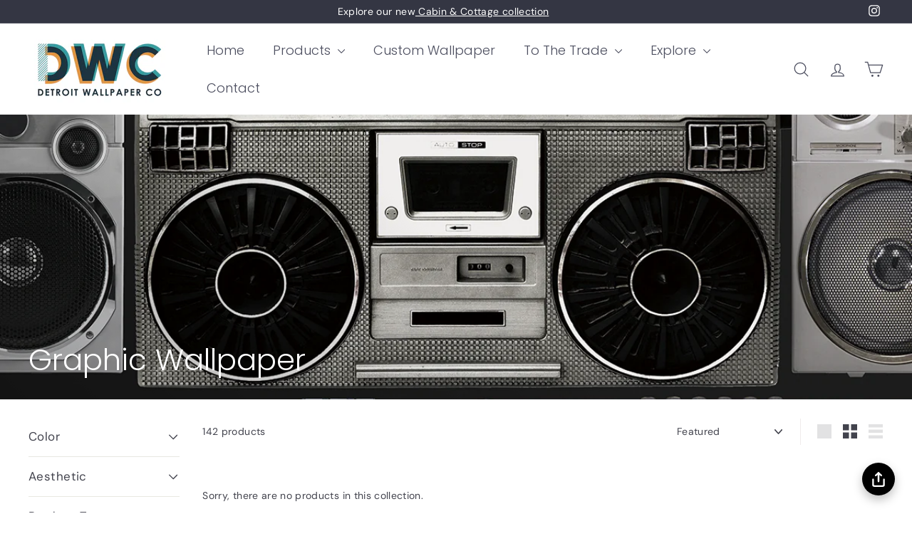

--- FILE ---
content_type: text/html; charset=utf-8
request_url: https://detroitwallpaper.com/collections/graphic?page=8
body_size: 28596
content:
<!doctype html>
<html class="no-js" lang="en" dir="ltr">
<head>
  <meta charset="utf-8">
  <meta http-equiv="X-UA-Compatible" content="IE=edge,chrome=1">
  <meta name="viewport" content="width=device-width,initial-scale=1">
  <meta name="theme-color" content="#313652">
  <link rel="canonical" href="https://detroitwallpaper.com/collections/graphic?page=8">
  <link rel="preconnect" href="https://fonts.shopifycdn.com" crossorigin>
  <link rel="dns-prefetch" href="https://ajax.googleapis.com">
  <link rel="dns-prefetch" href="https://maps.googleapis.com">
  <link rel="dns-prefetch" href="https://maps.gstatic.com"><link rel="shortcut icon" href="//detroitwallpaper.com/cdn/shop/files/DWC_2020_LOGO_INSTAGRAM_ROUND_32x32.jpg?v=1724957604" type="image/png" /><title>Graphic Wallpaper
&ndash; Page 8
</title>
<meta name="description" content="Make a bold statement with our graphic wallpaper. Our eye-catching designs add a dynamic focal point in any space. Shop today!"><meta property="og:site_name" content="The Detroit Wallpaper Co.">
  <meta property="og:url" content="https://detroitwallpaper.com/collections/graphic?page=8">
  <meta property="og:title" content="Graphic Wallpaper">
  <meta property="og:type" content="website">
  <meta property="og:description" content="Make a bold statement with our graphic wallpaper. Our eye-catching designs add a dynamic focal point in any space. Shop today!"><meta property="og:image" content="http://detroitwallpaper.com/cdn/shop/collections/hifi-stereo.png?v=1729271295">
    <meta property="og:image:secure_url" content="https://detroitwallpaper.com/cdn/shop/collections/hifi-stereo.png?v=1729271295">
    <meta property="og:image:width" content="1200">
    <meta property="og:image:height" content="1200"><meta name="twitter:site" content="@">
  <meta name="twitter:card" content="summary_large_image">
  <meta name="twitter:title" content="Graphic Wallpaper">
  <meta name="twitter:description" content="Make a bold statement with our graphic wallpaper. Our eye-catching designs add a dynamic focal point in any space. Shop today!">
<style data-shopify>@font-face {
  font-family: Poppins;
  font-weight: 300;
  font-style: normal;
  font-display: swap;
  src: url("//detroitwallpaper.com/cdn/fonts/poppins/poppins_n3.05f58335c3209cce17da4f1f1ab324ebe2982441.woff2") format("woff2"),
       url("//detroitwallpaper.com/cdn/fonts/poppins/poppins_n3.6971368e1f131d2c8ff8e3a44a36b577fdda3ff5.woff") format("woff");
}

  @font-face {
  font-family: "DM Sans";
  font-weight: 400;
  font-style: normal;
  font-display: swap;
  src: url("//detroitwallpaper.com/cdn/fonts/dm_sans/dmsans_n4.ec80bd4dd7e1a334c969c265873491ae56018d72.woff2") format("woff2"),
       url("//detroitwallpaper.com/cdn/fonts/dm_sans/dmsans_n4.87bdd914d8a61247b911147ae68e754d695c58a6.woff") format("woff");
}


  @font-face {
  font-family: "DM Sans";
  font-weight: 600;
  font-style: normal;
  font-display: swap;
  src: url("//detroitwallpaper.com/cdn/fonts/dm_sans/dmsans_n6.70a2453ea926d613c6a2f89af05180d14b3a7c96.woff2") format("woff2"),
       url("//detroitwallpaper.com/cdn/fonts/dm_sans/dmsans_n6.355605667bef215872257574b57fc097044f7e20.woff") format("woff");
}

  @font-face {
  font-family: "DM Sans";
  font-weight: 400;
  font-style: italic;
  font-display: swap;
  src: url("//detroitwallpaper.com/cdn/fonts/dm_sans/dmsans_i4.b8fe05e69ee95d5a53155c346957d8cbf5081c1a.woff2") format("woff2"),
       url("//detroitwallpaper.com/cdn/fonts/dm_sans/dmsans_i4.403fe28ee2ea63e142575c0aa47684d65f8c23a0.woff") format("woff");
}

  @font-face {
  font-family: "DM Sans";
  font-weight: 600;
  font-style: italic;
  font-display: swap;
  src: url("//detroitwallpaper.com/cdn/fonts/dm_sans/dmsans_i6.b7d5b35c5f29523529e1bf4a3d0de71a44a277b6.woff2") format("woff2"),
       url("//detroitwallpaper.com/cdn/fonts/dm_sans/dmsans_i6.9b760cc5bdd17b4de2c70249ba49bd707f27a31b.woff") format("woff");
}

</style><link href="//detroitwallpaper.com/cdn/shop/t/18/assets/components.css?v=101026275462859521851725008329" rel="stylesheet" type="text/css" media="all" />
<style data-shopify>:root {
    --colorBody: #ffffff;
    --colorBodyAlpha05: rgba(255, 255, 255, 0.05);
    --colorBodyDim: #f2f2f2;

    --colorBorder: #efebeb;

    --colorBtnPrimary: #313652;
    --colorBtnPrimaryLight: #444b72;
    --colorBtnPrimaryDim: #272b42;
    --colorBtnPrimaryText: #ffffff;

    --colorCartDot: #ffffff;
    --colorCartDotText: #42434d;

    --colorFooter: #f9f9fb;
    --colorFooterBorder: #e8e8e1;
    --colorFooterText: #272831;

    --colorLink: #42434d;

    --colorModalBg: rgba(231, 231, 231, 0.6);

    --colorNav: #ffffff;
    --colorNavSearch: #4b4d5e;
    --colorNavText: #4b4d5e;

    --colorPrice: #272831;

    --colorSaleTag: #ba4444;
    --colorSaleTagText: #ffffff;

    --colorScheme1Text: #272831;
    --colorScheme1Bg: #d3dac9;
    --colorScheme2Text: #ffffff;
    --colorScheme2Bg: #343643;
    --colorScheme3Text: #272831;
    --colorScheme3Bg: #efebeb;

    --colorTextBody: #42434d;
    --colorTextBodyAlpha005: rgba(66, 67, 77, 0.05);
    --colorTextBodyAlpha008: rgba(66, 67, 77, 0.08);
    --colorTextSavings: #ba4444;

    --colorToolbar: #343643;
    --colorToolbarText: #ffffff;

    --urlIcoSelect: url(//detroitwallpaper.com/cdn/shop/t/18/assets/ico-select.svg);
    --urlSwirlSvg: url(//detroitwallpaper.com/cdn/shop/t/18/assets/swirl.svg);

    --header-padding-bottom: 0;

    --pageTopPadding: 35px;
    --pageNarrow: 700px;
    --pageWidthPadding: 40px;
    --gridGutter: 22px;
    --indexSectionPadding: 60px;
    --sectionHeaderBottom: 40px;
    --collapsibleIconWidth: 12px;

    --sizeChartMargin: 30px 0;
    --sizeChartIconMargin: 5px;

    --newsletterReminderPadding: 20px 30px 20px 25px;

    --textFrameMargin: 10px;

    /*Shop Pay Installments*/
    --color-body-text: #42434d;
    --color-body: #ffffff;
    --color-bg: #ffffff;

    --typeHeaderPrimary: Poppins;
    --typeHeaderFallback: sans-serif;
    --typeHeaderSize: 42px;
    --typeHeaderWeight: 300;
    --typeHeaderLineHeight: 1.2;
    --typeHeaderSpacing: 0.0em;

    --typeBasePrimary:"DM Sans";
    --typeBaseFallback:sans-serif;
    --typeBaseSize: 14px;
    --typeBaseWeight: 400;
    --typeBaseSpacing: 0.025em;
    --typeBaseLineHeight: 1.5;

    --colorSmallImageBg: #ffffff;
    --colorSmallImageBgDark: #f7f7f7;
    --colorLargeImageBg: #e7e7e7;
    --colorLargeImageBgLight: #ffffff;

    --iconWeight: 3px;
    --iconLinecaps: round;

    
      --buttonRadius: 3px;
      --btnPadding: 11px 25px;
    

    
      --roundness: 20px;
    

    
      --gridThickness: 0;
    

    --productTileMargin: 10%;
    --collectionTileMargin: 10%;

    --swatchSize: 40px;
  }

  @media screen and (max-width: 768px) {
    :root {
      --pageTopPadding: 15px;
      --pageNarrow: 330px;
      --pageWidthPadding: 17px;
      --gridGutter: 16px;
      --indexSectionPadding: 40px;
      --sectionHeaderBottom: 25px;
      --collapsibleIconWidth: 10px;
      --textFrameMargin: 7px;
      --typeBaseSize: 12px;

      
        --roundness: 15px;
        --btnPadding: 9px 25px;
      
    }
  }</style><link href="//detroitwallpaper.com/cdn/shop/t/18/assets/overrides.css?v=61671070734277095511722325124" rel="stylesheet" type="text/css" media="all" />
<style data-shopify>:root {
    --productGridPadding: 12px;
  }</style><script async crossorigin fetchpriority="high" src="/cdn/shopifycloud/importmap-polyfill/es-modules-shim.2.4.0.js"></script>
<script>
    document.documentElement.className = document.documentElement.className.replace('no-js', 'js');

    window.theme = window.theme || {};
    theme.routes = {
      home: "/",
      collections: "/collections",
      cart: "/cart.js",
      cartPage: "/cart",
      cartAdd: "/cart/add.js",
      cartChange: "/cart/change.js",
      search: "/search",
      predictiveSearch: "/search/suggest"
    };

    theme.strings = {
      soldOut: "Sold Out",
      unavailable: "Unavailable",
      inStockLabel: "In stock, ready to ship",
      oneStockLabel: "Low stock - [count] item left",
      otherStockLabel: "Low stock - [count] items left",
      willNotShipUntil: "Ready to ship [date]",
      willBeInStockAfter: "Back in stock [date]",
      waitingForStock: "Backordered, shipping soon",
      savePrice: "Save [saved_amount]",
      cartEmpty: "Your cart is currently empty.",
      cartTermsConfirmation: "You must agree with the terms and conditions of sales to check out",
      searchCollections: "Collections",
      searchPages: "Pages",
      searchArticles: "Articles",
      maxQuantity: "You can only have [quantity] of [title] in your cart."
    };
    theme.settings = {
      cartType: "dropdown",
      isCustomerTemplate: false,
      moneyFormat: "${{amount}}",
      saveType: "dollar",
      productImageSize: "square",
      productImageCover: true,
      predictiveSearch: true,
      predictiveSearchType: null,
      superScriptSetting: true,
      superScriptPrice: true,
      quickView: true,
      quickAdd: true,
      themeName: 'Expanse',
      themeVersion: "5.1.0"
    };
  </script><script type="importmap">
{
  "imports": {
    "@archetype-themes/scripts/config": "//detroitwallpaper.com/cdn/shop/t/18/assets/config.js?v=15099800528938078371722325068",
    "@archetype-themes/scripts/helpers/a11y": "//detroitwallpaper.com/cdn/shop/t/18/assets/a11y.js?v=114228441666679744341722325061",
    "@archetype-themes/scripts/helpers/ajax-renderer": "//detroitwallpaper.com/cdn/shop/t/18/assets/ajax-renderer.js?v=167707973626936292861722325061",
    "@archetype-themes/scripts/helpers/currency": "//detroitwallpaper.com/cdn/shop/t/18/assets/currency.js?v=14275331480271113601722325068",
    "@archetype-themes/scripts/helpers/delegate": "//detroitwallpaper.com/cdn/shop/t/18/assets/delegate.js?v=150733600779017316001722325068",
    "@archetype-themes/scripts/helpers/images": "//detroitwallpaper.com/cdn/shop/t/18/assets/images.js?v=154579799771787317231722325117",
    "@archetype-themes/scripts/helpers/init-globals": "//detroitwallpaper.com/cdn/shop/t/18/assets/init-globals.js?v=104437916016331824681722325118",
    "@archetype-themes/scripts/helpers/init-observer": "//detroitwallpaper.com/cdn/shop/t/18/assets/init-observer.js?v=151712110650051136771722325119",
    "@archetype-themes/scripts/helpers/library-loader": "//detroitwallpaper.com/cdn/shop/t/18/assets/library-loader.js?v=109812686109916403541722325120",
    "@archetype-themes/scripts/helpers/rte": "//detroitwallpaper.com/cdn/shop/t/18/assets/rte.js?v=124638893503654398791722325134",
    "@archetype-themes/scripts/helpers/sections": "//detroitwallpaper.com/cdn/shop/t/18/assets/sections.js?v=116270901756441952371722325148",
    "@archetype-themes/scripts/helpers/size-drawer": "//detroitwallpaper.com/cdn/shop/t/18/assets/size-drawer.js?v=16908746908081919891722325149",
    "@archetype-themes/scripts/helpers/utils": "//detroitwallpaper.com/cdn/shop/t/18/assets/utils.js?v=183768819557536265621722325152",
    "@archetype-themes/scripts/helpers/variants": "//detroitwallpaper.com/cdn/shop/t/18/assets/variants.js?v=3033049893411379561722325154",
    "@archetype-themes/scripts/helpers/vimeo": "//detroitwallpaper.com/cdn/shop/t/18/assets/vimeo.js?v=49611722598385318221722325155",
    "@archetype-themes/scripts/helpers/youtube": "//detroitwallpaper.com/cdn/shop/t/18/assets/youtube.js?v=68009855279585667491722325156",
    "@archetype-themes/scripts/modules/animation-observer": "//detroitwallpaper.com/cdn/shop/t/18/assets/animation-observer.js?v=110233317842681188241722325062",
    "@archetype-themes/scripts/modules/cart-api": "//detroitwallpaper.com/cdn/shop/t/18/assets/cart-api.js?v=177228419985507265221722325064",
    "@archetype-themes/scripts/modules/cart-drawer": "//detroitwallpaper.com/cdn/shop/t/18/assets/cart-drawer.js?v=127359067068143228651722325064",
    "@archetype-themes/scripts/modules/cart-form": "//detroitwallpaper.com/cdn/shop/t/18/assets/cart-form.js?v=21395295676605418851722325065",
    "@archetype-themes/scripts/modules/collapsibles": "//detroitwallpaper.com/cdn/shop/t/18/assets/collapsibles.js?v=125222459924536763791722325065",
    "@archetype-themes/scripts/modules/collection-sidebar": "//detroitwallpaper.com/cdn/shop/t/18/assets/collection-sidebar.js?v=102654819825539199081722325066",
    "@archetype-themes/scripts/modules/collection-template": "//detroitwallpaper.com/cdn/shop/t/18/assets/collection-template.js?v=138454779407648820021722325066",
    "@archetype-themes/scripts/modules/disclosure": "//detroitwallpaper.com/cdn/shop/t/18/assets/disclosure.js?v=24495297545550370831722325069",
    "@archetype-themes/scripts/modules/drawers": "//detroitwallpaper.com/cdn/shop/t/18/assets/drawers.js?v=90797109483806998381722325069",
    "@archetype-themes/scripts/modules/header-nav": "//detroitwallpaper.com/cdn/shop/t/18/assets/header-nav.js?v=178994820446749408801722325072",
    "@archetype-themes/scripts/modules/header-search": "//detroitwallpaper.com/cdn/shop/t/18/assets/header-search.js?v=96962303281191137591722325072",
    "@archetype-themes/scripts/modules/mobile-nav": "//detroitwallpaper.com/cdn/shop/t/18/assets/mobile-nav.js?v=65063705214388957511722325122",
    "@archetype-themes/scripts/modules/modal": "//detroitwallpaper.com/cdn/shop/t/18/assets/modal.js?v=45231143018390192411722325122",
    "@archetype-themes/scripts/modules/page-transitions": "//detroitwallpaper.com/cdn/shop/t/18/assets/page-transitions.js?v=72265230091955981801722325125",
    "@archetype-themes/scripts/modules/parallax": "//detroitwallpaper.com/cdn/shop/t/18/assets/parallax.js?v=20658553194097617601722325126",
    "@archetype-themes/scripts/modules/photoswipe": "//detroitwallpaper.com/cdn/shop/t/18/assets/photoswipe.js?v=133149125523312087301722325127",
    "@archetype-themes/scripts/modules/product": "//detroitwallpaper.com/cdn/shop/t/18/assets/product.js?v=136753110466918263191722325132",
    "@archetype-themes/scripts/modules/product-ajax-form": "//detroitwallpaper.com/cdn/shop/t/18/assets/product-ajax-form.js?v=162946062715521630471722325130",
    "@archetype-themes/scripts/modules/product-media": "//detroitwallpaper.com/cdn/shop/t/18/assets/product-media.js?v=7149764575920620621722325131",
    "@archetype-themes/scripts/modules/product-recommendations": "//detroitwallpaper.com/cdn/shop/t/18/assets/product-recommendations.js?v=3952864652872298261722325132",
    "@archetype-themes/scripts/modules/quantity-selectors": "//detroitwallpaper.com/cdn/shop/t/18/assets/quantity-selectors.js?v=180817540312099548121722325133",
    "@archetype-themes/scripts/modules/slideshow": "//detroitwallpaper.com/cdn/shop/t/18/assets/slideshow.js?v=176367255318002349761722325149",
    "@archetype-themes/scripts/modules/swatches": "//detroitwallpaper.com/cdn/shop/t/18/assets/swatches.js?v=103882278052475410121722325150",
    "@archetype-themes/scripts/modules/tool-tip": "//detroitwallpaper.com/cdn/shop/t/18/assets/tool-tip.js?v=15091627716861754341722325152",
    "@archetype-themes/scripts/modules/tool-tip-trigger": "//detroitwallpaper.com/cdn/shop/t/18/assets/tool-tip-trigger.js?v=34194649362372648151722325152",
    "@archetype-themes/scripts/modules/variant-availability": "//detroitwallpaper.com/cdn/shop/t/18/assets/variant-availability.js?v=106313593704684021601722325153",
    "@archetype-themes/scripts/modules/video-modal": "//detroitwallpaper.com/cdn/shop/t/18/assets/video-modal.js?v=5964877832267866681722325154",
    "@archetype-themes/scripts/modules/video-section": "//detroitwallpaper.com/cdn/shop/t/18/assets/video-section.js?v=38415978955926866351722325155",
    "@archetype-themes/scripts/vendors/animape": "//detroitwallpaper.com/cdn/shop/t/18/assets/animape.js?v=178659162638868078291722325062",
    "@archetype-themes/scripts/vendors/flickity": "//detroitwallpaper.com/cdn/shop/t/18/assets/flickity.js?v=48539322729379456441722325071",
    "@archetype-themes/scripts/vendors/flickity-fade": "//detroitwallpaper.com/cdn/shop/t/18/assets/flickity-fade.js?v=70708211373116380081722325070",
    "@archetype-themes/scripts/vendors/photoswipe-ui-default.min": "//detroitwallpaper.com/cdn/shop/t/18/assets/photoswipe-ui-default.min.js?v=52395271779278780601722325127",
    "@archetype-themes/scripts/vendors/photoswipe.min": "//detroitwallpaper.com/cdn/shop/t/18/assets/photoswipe.min.js?v=96706414436924913981722325128",
    "components/announcement-bar": "//detroitwallpaper.com/cdn/shop/t/18/assets/announcement-bar.js?v=30886685393339443611722325063",
    "components/gift-card-recipient-form": "//detroitwallpaper.com/cdn/shop/t/18/assets/gift-card-recipient-form.js?v=16415920452423038151722325071",
    "components/icon": "//detroitwallpaper.com/cdn/shop/t/18/assets/icon.js?v=169990152970447228441722325116",
    "components/image-element": "//detroitwallpaper.com/cdn/shop/t/18/assets/image-element.js?v=67904638915550080461722325117",
    "components/lightbox": "//detroitwallpaper.com/cdn/shop/t/18/assets/lightbox.js?v=177529825473141699571722325121",
    "components/newsletter-reminder": "//detroitwallpaper.com/cdn/shop/t/18/assets/newsletter-reminder.js?v=158689173741753302301722325123",
    "components/predictive-search": "//detroitwallpaper.com/cdn/shop/t/18/assets/predictive-search.js?v=106402303971169922441722325129",
    "components/price-range": "//detroitwallpaper.com/cdn/shop/t/18/assets/price-range.js?v=181072884619090886471722325129",
    "components/product-complementary": "//detroitwallpaper.com/cdn/shop/t/18/assets/product-complementary.js?v=115010611336991946551722325130",
    "components/product-grid-item": "//detroitwallpaper.com/cdn/shop/t/18/assets/product-grid-item.js?v=52854375093933269701722325130",
    "components/product-images": "//detroitwallpaper.com/cdn/shop/t/18/assets/product-images.js?v=165385719376091763651722325131",
    "components/quick-add": "//detroitwallpaper.com/cdn/shop/t/18/assets/quick-add.js?v=81927692390222238661722325133",
    "components/quick-shop": "//detroitwallpaper.com/cdn/shop/t/18/assets/quick-shop.js?v=95554821765998877021722325134",
    "components/section-advanced-accordion": "//detroitwallpaper.com/cdn/shop/t/18/assets/section-advanced-accordion.js?v=29351542160259749761722325134",
    "components/section-age-verification-popup": "//detroitwallpaper.com/cdn/shop/t/18/assets/section-age-verification-popup.js?v=570856957843724541722325135",
    "components/section-background-image-text": "//detroitwallpaper.com/cdn/shop/t/18/assets/section-background-image-text.js?v=134193327559148673711722325135",
    "components/section-collection-header": "//detroitwallpaper.com/cdn/shop/t/18/assets/section-collection-header.js?v=62104955657552942271722325136",
    "components/section-countdown": "//detroitwallpaper.com/cdn/shop/t/18/assets/section-countdown.js?v=124122001777650735791722325136",
    "components/section-featured-collection": "//detroitwallpaper.com/cdn/shop/t/18/assets/section-featured-collection.js?v=70396313371272205741722325137",
    "components/section-footer": "//detroitwallpaper.com/cdn/shop/t/18/assets/section-footer.js?v=143843864055408484941722325137",
    "components/section-header": "//detroitwallpaper.com/cdn/shop/t/18/assets/section-header.js?v=31084278283088437681722325138",
    "components/section-hero-video": "//detroitwallpaper.com/cdn/shop/t/18/assets/section-hero-video.js?v=138616389493027501011722325138",
    "components/section-hotspots": "//detroitwallpaper.com/cdn/shop/t/18/assets/section-hotspots.js?v=118949170610172005021722325139",
    "components/section-image-compare": "//detroitwallpaper.com/cdn/shop/t/18/assets/section-image-compare.js?v=25526173009852246331722325139",
    "components/section-main-cart": "//detroitwallpaper.com/cdn/shop/t/18/assets/section-main-cart.js?v=102282689976117535291722325140",
    "components/section-main-collection": "//detroitwallpaper.com/cdn/shop/t/18/assets/section-main-collection.js?v=178808321021703902081722325140",
    "components/section-main-product": "//detroitwallpaper.com/cdn/shop/t/18/assets/section-main-product.js?v=48829736225712131391722325141",
    "components/section-main-search": "//detroitwallpaper.com/cdn/shop/t/18/assets/section-main-search.js?v=91363574603513782361722325141",
    "components/section-map": "//detroitwallpaper.com/cdn/shop/t/18/assets/section-map.js?v=62409255708494077951722325142",
    "components/section-media-text": "//detroitwallpaper.com/cdn/shop/t/18/assets/section-media-text.js?v=82647628925002924311722325142",
    "components/section-more-products-vendor": "//detroitwallpaper.com/cdn/shop/t/18/assets/section-more-products-vendor.js?v=156950098812764376531722325143",
    "components/section-newsletter-popup": "//detroitwallpaper.com/cdn/shop/t/18/assets/section-newsletter-popup.js?v=170953806956104469461722325143",
    "components/section-password-header": "//detroitwallpaper.com/cdn/shop/t/18/assets/section-password-header.js?v=152732804639088855281722325143",
    "components/section-product-recommendations": "//detroitwallpaper.com/cdn/shop/t/18/assets/section-product-recommendations.js?v=68463675784327451211722325144",
    "components/section-promo-grid": "//detroitwallpaper.com/cdn/shop/t/18/assets/section-promo-grid.js?v=111576400653284386401722325144",
    "components/section-recently-viewed": "//detroitwallpaper.com/cdn/shop/t/18/assets/section-recently-viewed.js?v=98926481457392478881722325145",
    "components/section-slideshow": "//detroitwallpaper.com/cdn/shop/t/18/assets/section-slideshow.js?v=78404926763425096301722325146",
    "components/section-slideshow-image": "//detroitwallpaper.com/cdn/shop/t/18/assets/section-slideshow-image.js?v=78404926763425096301722325145",
    "components/section-slideshow-split": "//detroitwallpaper.com/cdn/shop/t/18/assets/section-slideshow-split.js?v=78404926763425096301722325146",
    "components/section-store-availability": "//detroitwallpaper.com/cdn/shop/t/18/assets/section-store-availability.js?v=13634955709283234651722325147",
    "components/section-testimonials": "//detroitwallpaper.com/cdn/shop/t/18/assets/section-testimonials.js?v=135504612583298795321722325147",
    "components/section-toolbar": "//detroitwallpaper.com/cdn/shop/t/18/assets/section-toolbar.js?v=40810883655964320851722325148",
    "js-cookie": "//detroitwallpaper.com/cdn/shop/t/18/assets/js.cookie.mjs?v=38015963105781969301722325120",
    "nouislider": "//detroitwallpaper.com/cdn/shop/t/18/assets/nouislider.js?v=100438778919154896961722325124"
  }
}
</script><script>
  if (!(HTMLScriptElement.supports && HTMLScriptElement.supports('importmap'))) {
    const el = document.createElement('script');
    el.async = true;
    el.src = "//detroitwallpaper.com/cdn/shop/t/18/assets/es-module-shims.min.js?v=63404930985865369141722325070";
    document.head.appendChild(el);
  }
</script>
<script type="module" src="//detroitwallpaper.com/cdn/shop/t/18/assets/is-land.min.js?v=174197206692620727541722325119"></script>


<script type="module">
  try {
    const importMap = document.querySelector('script[type="importmap"]');
    const importMapJson = JSON.parse(importMap.textContent);
    const importMapModules = Object.values(importMapJson.imports);
    for (let i = 0; i < importMapModules.length; i++) {
      const link = document.createElement('link');
      link.rel = 'modulepreload';
      link.href = importMapModules[i];
      document.head.appendChild(link);
    }
  } catch (e) {
    console.error(e);
  }
</script>
<script>window.performance && window.performance.mark && window.performance.mark('shopify.content_for_header.start');</script><meta name="google-site-verification" content="i4D-2Z5ChWMAlIDSbwDvRVkQsbDV1nTazWLriTTpOiQ">
<meta id="shopify-digital-wallet" name="shopify-digital-wallet" content="/7121764403/digital_wallets/dialog">
<meta name="shopify-checkout-api-token" content="7464f4927ddcd3afcab3d4a0d984f33a">
<meta id="in-context-paypal-metadata" data-shop-id="7121764403" data-venmo-supported="false" data-environment="production" data-locale="en_US" data-paypal-v4="true" data-currency="USD">
<link rel="alternate" type="application/atom+xml" title="Feed" href="/collections/graphic.atom" />
<link rel="prev" href="/collections/graphic?page=7">
<link rel="alternate" type="application/json+oembed" href="https://detroitwallpaper.com/collections/graphic.oembed?page=8">
<script async="async" src="/checkouts/internal/preloads.js?locale=en-US"></script>
<link rel="preconnect" href="https://shop.app" crossorigin="anonymous">
<script async="async" src="https://shop.app/checkouts/internal/preloads.js?locale=en-US&shop_id=7121764403" crossorigin="anonymous"></script>
<script id="apple-pay-shop-capabilities" type="application/json">{"shopId":7121764403,"countryCode":"US","currencyCode":"USD","merchantCapabilities":["supports3DS"],"merchantId":"gid:\/\/shopify\/Shop\/7121764403","merchantName":"The Detroit Wallpaper Co.","requiredBillingContactFields":["postalAddress","email","phone"],"requiredShippingContactFields":["postalAddress","email","phone"],"shippingType":"shipping","supportedNetworks":["visa","masterCard","amex","discover","elo","jcb"],"total":{"type":"pending","label":"The Detroit Wallpaper Co.","amount":"1.00"},"shopifyPaymentsEnabled":true,"supportsSubscriptions":true}</script>
<script id="shopify-features" type="application/json">{"accessToken":"7464f4927ddcd3afcab3d4a0d984f33a","betas":["rich-media-storefront-analytics"],"domain":"detroitwallpaper.com","predictiveSearch":true,"shopId":7121764403,"locale":"en"}</script>
<script>var Shopify = Shopify || {};
Shopify.shop = "the-detroit-wallpaper-co.myshopify.com";
Shopify.locale = "en";
Shopify.currency = {"active":"USD","rate":"1.0"};
Shopify.country = "US";
Shopify.theme = {"name":"Test New Site 2","id":128860684375,"schema_name":"Expanse","schema_version":"5.1.0","theme_store_id":902,"role":"main"};
Shopify.theme.handle = "null";
Shopify.theme.style = {"id":null,"handle":null};
Shopify.cdnHost = "detroitwallpaper.com/cdn";
Shopify.routes = Shopify.routes || {};
Shopify.routes.root = "/";</script>
<script type="module">!function(o){(o.Shopify=o.Shopify||{}).modules=!0}(window);</script>
<script>!function(o){function n(){var o=[];function n(){o.push(Array.prototype.slice.apply(arguments))}return n.q=o,n}var t=o.Shopify=o.Shopify||{};t.loadFeatures=n(),t.autoloadFeatures=n()}(window);</script>
<script>
  window.ShopifyPay = window.ShopifyPay || {};
  window.ShopifyPay.apiHost = "shop.app\/pay";
  window.ShopifyPay.redirectState = null;
</script>
<script id="shop-js-analytics" type="application/json">{"pageType":"collection"}</script>
<script defer="defer" async type="module" src="//detroitwallpaper.com/cdn/shopifycloud/shop-js/modules/v2/client.init-shop-cart-sync_BApSsMSl.en.esm.js"></script>
<script defer="defer" async type="module" src="//detroitwallpaper.com/cdn/shopifycloud/shop-js/modules/v2/chunk.common_CBoos6YZ.esm.js"></script>
<script type="module">
  await import("//detroitwallpaper.com/cdn/shopifycloud/shop-js/modules/v2/client.init-shop-cart-sync_BApSsMSl.en.esm.js");
await import("//detroitwallpaper.com/cdn/shopifycloud/shop-js/modules/v2/chunk.common_CBoos6YZ.esm.js");

  window.Shopify.SignInWithShop?.initShopCartSync?.({"fedCMEnabled":true,"windoidEnabled":true});

</script>
<script>
  window.Shopify = window.Shopify || {};
  if (!window.Shopify.featureAssets) window.Shopify.featureAssets = {};
  window.Shopify.featureAssets['shop-js'] = {"shop-cart-sync":["modules/v2/client.shop-cart-sync_DJczDl9f.en.esm.js","modules/v2/chunk.common_CBoos6YZ.esm.js"],"init-fed-cm":["modules/v2/client.init-fed-cm_BzwGC0Wi.en.esm.js","modules/v2/chunk.common_CBoos6YZ.esm.js"],"init-windoid":["modules/v2/client.init-windoid_BS26ThXS.en.esm.js","modules/v2/chunk.common_CBoos6YZ.esm.js"],"init-shop-email-lookup-coordinator":["modules/v2/client.init-shop-email-lookup-coordinator_DFwWcvrS.en.esm.js","modules/v2/chunk.common_CBoos6YZ.esm.js"],"shop-cash-offers":["modules/v2/client.shop-cash-offers_DthCPNIO.en.esm.js","modules/v2/chunk.common_CBoos6YZ.esm.js","modules/v2/chunk.modal_Bu1hFZFC.esm.js"],"shop-button":["modules/v2/client.shop-button_D_JX508o.en.esm.js","modules/v2/chunk.common_CBoos6YZ.esm.js"],"shop-toast-manager":["modules/v2/client.shop-toast-manager_tEhgP2F9.en.esm.js","modules/v2/chunk.common_CBoos6YZ.esm.js"],"avatar":["modules/v2/client.avatar_BTnouDA3.en.esm.js"],"pay-button":["modules/v2/client.pay-button_BuNmcIr_.en.esm.js","modules/v2/chunk.common_CBoos6YZ.esm.js"],"init-shop-cart-sync":["modules/v2/client.init-shop-cart-sync_BApSsMSl.en.esm.js","modules/v2/chunk.common_CBoos6YZ.esm.js"],"shop-login-button":["modules/v2/client.shop-login-button_DwLgFT0K.en.esm.js","modules/v2/chunk.common_CBoos6YZ.esm.js","modules/v2/chunk.modal_Bu1hFZFC.esm.js"],"init-customer-accounts-sign-up":["modules/v2/client.init-customer-accounts-sign-up_TlVCiykN.en.esm.js","modules/v2/client.shop-login-button_DwLgFT0K.en.esm.js","modules/v2/chunk.common_CBoos6YZ.esm.js","modules/v2/chunk.modal_Bu1hFZFC.esm.js"],"init-shop-for-new-customer-accounts":["modules/v2/client.init-shop-for-new-customer-accounts_DrjXSI53.en.esm.js","modules/v2/client.shop-login-button_DwLgFT0K.en.esm.js","modules/v2/chunk.common_CBoos6YZ.esm.js","modules/v2/chunk.modal_Bu1hFZFC.esm.js"],"init-customer-accounts":["modules/v2/client.init-customer-accounts_C0Oh2ljF.en.esm.js","modules/v2/client.shop-login-button_DwLgFT0K.en.esm.js","modules/v2/chunk.common_CBoos6YZ.esm.js","modules/v2/chunk.modal_Bu1hFZFC.esm.js"],"shop-follow-button":["modules/v2/client.shop-follow-button_C5D3XtBb.en.esm.js","modules/v2/chunk.common_CBoos6YZ.esm.js","modules/v2/chunk.modal_Bu1hFZFC.esm.js"],"checkout-modal":["modules/v2/client.checkout-modal_8TC_1FUY.en.esm.js","modules/v2/chunk.common_CBoos6YZ.esm.js","modules/v2/chunk.modal_Bu1hFZFC.esm.js"],"lead-capture":["modules/v2/client.lead-capture_D-pmUjp9.en.esm.js","modules/v2/chunk.common_CBoos6YZ.esm.js","modules/v2/chunk.modal_Bu1hFZFC.esm.js"],"shop-login":["modules/v2/client.shop-login_BmtnoEUo.en.esm.js","modules/v2/chunk.common_CBoos6YZ.esm.js","modules/v2/chunk.modal_Bu1hFZFC.esm.js"],"payment-terms":["modules/v2/client.payment-terms_BHOWV7U_.en.esm.js","modules/v2/chunk.common_CBoos6YZ.esm.js","modules/v2/chunk.modal_Bu1hFZFC.esm.js"]};
</script>
<script>(function() {
  var isLoaded = false;
  function asyncLoad() {
    if (isLoaded) return;
    isLoaded = true;
    var urls = ["https:\/\/zegsu.com\/shopify\/instagenie\/widget?version=1.0.0\u0026shop=the-detroit-wallpaper-co.myshopify.com\u0026token=1663595324\u0026shop=the-detroit-wallpaper-co.myshopify.com","https:\/\/cdn.attn.tv\/detroitwallpaperco\/dtag.js?shop=the-detroit-wallpaper-co.myshopify.com"];
    for (var i = 0; i < urls.length; i++) {
      var s = document.createElement('script');
      s.type = 'text/javascript';
      s.async = true;
      s.src = urls[i];
      var x = document.getElementsByTagName('script')[0];
      x.parentNode.insertBefore(s, x);
    }
  };
  if(window.attachEvent) {
    window.attachEvent('onload', asyncLoad);
  } else {
    window.addEventListener('load', asyncLoad, false);
  }
})();</script>
<script id="__st">var __st={"a":7121764403,"offset":-18000,"reqid":"8e367c04-f8b7-45dc-9ce0-9767c7e887f5-1768913144","pageurl":"detroitwallpaper.com\/collections\/graphic?page=8","u":"b5de9c1510a9","p":"collection","rtyp":"collection","rid":86710190131};</script>
<script>window.ShopifyPaypalV4VisibilityTracking = true;</script>
<script id="captcha-bootstrap">!function(){'use strict';const t='contact',e='account',n='new_comment',o=[[t,t],['blogs',n],['comments',n],[t,'customer']],c=[[e,'customer_login'],[e,'guest_login'],[e,'recover_customer_password'],[e,'create_customer']],r=t=>t.map((([t,e])=>`form[action*='/${t}']:not([data-nocaptcha='true']) input[name='form_type'][value='${e}']`)).join(','),a=t=>()=>t?[...document.querySelectorAll(t)].map((t=>t.form)):[];function s(){const t=[...o],e=r(t);return a(e)}const i='password',u='form_key',d=['recaptcha-v3-token','g-recaptcha-response','h-captcha-response',i],f=()=>{try{return window.sessionStorage}catch{return}},m='__shopify_v',_=t=>t.elements[u];function p(t,e,n=!1){try{const o=window.sessionStorage,c=JSON.parse(o.getItem(e)),{data:r}=function(t){const{data:e,action:n}=t;return t[m]||n?{data:e,action:n}:{data:t,action:n}}(c);for(const[e,n]of Object.entries(r))t.elements[e]&&(t.elements[e].value=n);n&&o.removeItem(e)}catch(o){console.error('form repopulation failed',{error:o})}}const l='form_type',E='cptcha';function T(t){t.dataset[E]=!0}const w=window,h=w.document,L='Shopify',v='ce_forms',y='captcha';let A=!1;((t,e)=>{const n=(g='f06e6c50-85a8-45c8-87d0-21a2b65856fe',I='https://cdn.shopify.com/shopifycloud/storefront-forms-hcaptcha/ce_storefront_forms_captcha_hcaptcha.v1.5.2.iife.js',D={infoText:'Protected by hCaptcha',privacyText:'Privacy',termsText:'Terms'},(t,e,n)=>{const o=w[L][v],c=o.bindForm;if(c)return c(t,g,e,D).then(n);var r;o.q.push([[t,g,e,D],n]),r=I,A||(h.body.append(Object.assign(h.createElement('script'),{id:'captcha-provider',async:!0,src:r})),A=!0)});var g,I,D;w[L]=w[L]||{},w[L][v]=w[L][v]||{},w[L][v].q=[],w[L][y]=w[L][y]||{},w[L][y].protect=function(t,e){n(t,void 0,e),T(t)},Object.freeze(w[L][y]),function(t,e,n,w,h,L){const[v,y,A,g]=function(t,e,n){const i=e?o:[],u=t?c:[],d=[...i,...u],f=r(d),m=r(i),_=r(d.filter((([t,e])=>n.includes(e))));return[a(f),a(m),a(_),s()]}(w,h,L),I=t=>{const e=t.target;return e instanceof HTMLFormElement?e:e&&e.form},D=t=>v().includes(t);t.addEventListener('submit',(t=>{const e=I(t);if(!e)return;const n=D(e)&&!e.dataset.hcaptchaBound&&!e.dataset.recaptchaBound,o=_(e),c=g().includes(e)&&(!o||!o.value);(n||c)&&t.preventDefault(),c&&!n&&(function(t){try{if(!f())return;!function(t){const e=f();if(!e)return;const n=_(t);if(!n)return;const o=n.value;o&&e.removeItem(o)}(t);const e=Array.from(Array(32),(()=>Math.random().toString(36)[2])).join('');!function(t,e){_(t)||t.append(Object.assign(document.createElement('input'),{type:'hidden',name:u})),t.elements[u].value=e}(t,e),function(t,e){const n=f();if(!n)return;const o=[...t.querySelectorAll(`input[type='${i}']`)].map((({name:t})=>t)),c=[...d,...o],r={};for(const[a,s]of new FormData(t).entries())c.includes(a)||(r[a]=s);n.setItem(e,JSON.stringify({[m]:1,action:t.action,data:r}))}(t,e)}catch(e){console.error('failed to persist form',e)}}(e),e.submit())}));const S=(t,e)=>{t&&!t.dataset[E]&&(n(t,e.some((e=>e===t))),T(t))};for(const o of['focusin','change'])t.addEventListener(o,(t=>{const e=I(t);D(e)&&S(e,y())}));const B=e.get('form_key'),M=e.get(l),P=B&&M;t.addEventListener('DOMContentLoaded',(()=>{const t=y();if(P)for(const e of t)e.elements[l].value===M&&p(e,B);[...new Set([...A(),...v().filter((t=>'true'===t.dataset.shopifyCaptcha))])].forEach((e=>S(e,t)))}))}(h,new URLSearchParams(w.location.search),n,t,e,['guest_login'])})(!0,!0)}();</script>
<script integrity="sha256-4kQ18oKyAcykRKYeNunJcIwy7WH5gtpwJnB7kiuLZ1E=" data-source-attribution="shopify.loadfeatures" defer="defer" src="//detroitwallpaper.com/cdn/shopifycloud/storefront/assets/storefront/load_feature-a0a9edcb.js" crossorigin="anonymous"></script>
<script crossorigin="anonymous" defer="defer" src="//detroitwallpaper.com/cdn/shopifycloud/storefront/assets/shopify_pay/storefront-65b4c6d7.js?v=20250812"></script>
<script data-source-attribution="shopify.dynamic_checkout.dynamic.init">var Shopify=Shopify||{};Shopify.PaymentButton=Shopify.PaymentButton||{isStorefrontPortableWallets:!0,init:function(){window.Shopify.PaymentButton.init=function(){};var t=document.createElement("script");t.src="https://detroitwallpaper.com/cdn/shopifycloud/portable-wallets/latest/portable-wallets.en.js",t.type="module",document.head.appendChild(t)}};
</script>
<script data-source-attribution="shopify.dynamic_checkout.buyer_consent">
  function portableWalletsHideBuyerConsent(e){var t=document.getElementById("shopify-buyer-consent"),n=document.getElementById("shopify-subscription-policy-button");t&&n&&(t.classList.add("hidden"),t.setAttribute("aria-hidden","true"),n.removeEventListener("click",e))}function portableWalletsShowBuyerConsent(e){var t=document.getElementById("shopify-buyer-consent"),n=document.getElementById("shopify-subscription-policy-button");t&&n&&(t.classList.remove("hidden"),t.removeAttribute("aria-hidden"),n.addEventListener("click",e))}window.Shopify?.PaymentButton&&(window.Shopify.PaymentButton.hideBuyerConsent=portableWalletsHideBuyerConsent,window.Shopify.PaymentButton.showBuyerConsent=portableWalletsShowBuyerConsent);
</script>
<script data-source-attribution="shopify.dynamic_checkout.cart.bootstrap">document.addEventListener("DOMContentLoaded",(function(){function t(){return document.querySelector("shopify-accelerated-checkout-cart, shopify-accelerated-checkout")}if(t())Shopify.PaymentButton.init();else{new MutationObserver((function(e,n){t()&&(Shopify.PaymentButton.init(),n.disconnect())})).observe(document.body,{childList:!0,subtree:!0})}}));
</script>
<link id="shopify-accelerated-checkout-styles" rel="stylesheet" media="screen" href="https://detroitwallpaper.com/cdn/shopifycloud/portable-wallets/latest/accelerated-checkout-backwards-compat.css" crossorigin="anonymous">
<style id="shopify-accelerated-checkout-cart">
        #shopify-buyer-consent {
  margin-top: 1em;
  display: inline-block;
  width: 100%;
}

#shopify-buyer-consent.hidden {
  display: none;
}

#shopify-subscription-policy-button {
  background: none;
  border: none;
  padding: 0;
  text-decoration: underline;
  font-size: inherit;
  cursor: pointer;
}

#shopify-subscription-policy-button::before {
  box-shadow: none;
}

      </style>

<script>window.performance && window.performance.mark && window.performance.mark('shopify.content_for_header.end');</script>

  <script src="//detroitwallpaper.com/cdn/shop/t/18/assets/theme.js?v=77167323714411244521722325151" defer="defer"></script>

  <script type="text/javascript">
    (function(c,l,a,r,i,t,y){
        c[a]=c[a]||function(){(c[a].q=c[a].q||[]).push(arguments)};
        t=l.createElement(r);t.async=1;t.src="https://www.clarity.ms/tag/"+i;
        y=l.getElementsByTagName(r)[0];y.parentNode.insertBefore(t,y);
    })(window, document, "clarity", "script", "ont21dz1ym");
</script>
  <script src="https://analytics.ahrefs.com/analytics.js" data-key="UPKd3eNu/MAgIyQvxfn2aQ" async></script>
<!-- BEGIN app block: shopify://apps/shop-with-friends/blocks/polls_floating/3e557a13-d1da-4545-a899-617798d1a177 --><!-- Shop with Friends -->

















 
<script id="polls-platform-init" type="text/javascript">
  function initializePollsSDK() {
    const apiKey = '0e10ead3-1b80-4720-8cb7-ec5664b1a182';
    
    PollsSDK._internal.initWithMetafields({
      apiKey,
      metafields: {
        accountMetadata: {"shopId":"31ae8daa-0faf-4a33-a96f-9ed598e5df42","shopifyShopId":"the-detroit-wallpaper-co.myshopify.com","hasSubscription":true,"isLockedByAdmin":false,"useV1Metafields":false,"pollsSdkEnv":""},
        pollConfig: {"style":{"theme":"light","primaryColor":"#01acaf"}},
        floatingWidgetConfig: {"mobileWidget":{"enabled":true},"desktopWidget":{"enabled":true},"global":{"style":{"backgroundColor":"#000000","iconColor":"#FFFFFF"},"widgetPosition":"bottom-right","verticalSpacingPx":24,"horizontalSpacingPx":24}},
        cartWidgetConfig: {"enabled":false},
        drawerConfig: {"mobile":{"enabled":true},"desktop":{"enabled":true}},
        pdpConfig: {"mobile":{"enabled":true,"backgroundColor":"#dfdfdf","borderRadius":"0","borderColor":"#dfdfdf","borderWidth":"1px","textColor":"#000000"},"desktop":{"enabled":true,"backgroundColor":"#dfdfdf","borderRadius":"0","borderColor":"#dfdfdf","borderWidth":"1px","textColor":"#000000"}}
      }
    });
    
  }
</script>
<script
  async
  id="pollsSDK-script"
  src="https://poll-cdn.com/storefront/v4/major/sdk.min.js"
  onload="initializePollsSDK();"
  data-cmp-ab="2"
></script>
<script async type="text/javascript">
  fetch('/services/javascripts/currencies.js')
    .then((response) => response.text())
    .then((scriptContent) => {
      const modifiedScriptContent = scriptContent.replace(/var Currency/g, 'var PollsPlatformCurrency');
      const scriptElement = document.createElement('script');
      scriptElement.textContent = modifiedScriptContent;
      document.head.appendChild(scriptElement);
      if (PollsPlatformCurrency) {
        const conversionData = {
          rates: PollsPlatformCurrency.rates,
          timestamp: new Date().toISOString(),
        };
        localStorage.setItem('polls-platform-currency-conversion', JSON.stringify(conversionData));
      }
    })
    .catch((error) => console.error('Error loading Currencies script:', error));
</script>

<!-- END app block --><link href="https://monorail-edge.shopifysvc.com" rel="dns-prefetch">
<script>(function(){if ("sendBeacon" in navigator && "performance" in window) {try {var session_token_from_headers = performance.getEntriesByType('navigation')[0].serverTiming.find(x => x.name == '_s').description;} catch {var session_token_from_headers = undefined;}var session_cookie_matches = document.cookie.match(/_shopify_s=([^;]*)/);var session_token_from_cookie = session_cookie_matches && session_cookie_matches.length === 2 ? session_cookie_matches[1] : "";var session_token = session_token_from_headers || session_token_from_cookie || "";function handle_abandonment_event(e) {var entries = performance.getEntries().filter(function(entry) {return /monorail-edge.shopifysvc.com/.test(entry.name);});if (!window.abandonment_tracked && entries.length === 0) {window.abandonment_tracked = true;var currentMs = Date.now();var navigation_start = performance.timing.navigationStart;var payload = {shop_id: 7121764403,url: window.location.href,navigation_start,duration: currentMs - navigation_start,session_token,page_type: "collection"};window.navigator.sendBeacon("https://monorail-edge.shopifysvc.com/v1/produce", JSON.stringify({schema_id: "online_store_buyer_site_abandonment/1.1",payload: payload,metadata: {event_created_at_ms: currentMs,event_sent_at_ms: currentMs}}));}}window.addEventListener('pagehide', handle_abandonment_event);}}());</script>
<script id="web-pixels-manager-setup">(function e(e,d,r,n,o){if(void 0===o&&(o={}),!Boolean(null===(a=null===(i=window.Shopify)||void 0===i?void 0:i.analytics)||void 0===a?void 0:a.replayQueue)){var i,a;window.Shopify=window.Shopify||{};var t=window.Shopify;t.analytics=t.analytics||{};var s=t.analytics;s.replayQueue=[],s.publish=function(e,d,r){return s.replayQueue.push([e,d,r]),!0};try{self.performance.mark("wpm:start")}catch(e){}var l=function(){var e={modern:/Edge?\/(1{2}[4-9]|1[2-9]\d|[2-9]\d{2}|\d{4,})\.\d+(\.\d+|)|Firefox\/(1{2}[4-9]|1[2-9]\d|[2-9]\d{2}|\d{4,})\.\d+(\.\d+|)|Chrom(ium|e)\/(9{2}|\d{3,})\.\d+(\.\d+|)|(Maci|X1{2}).+ Version\/(15\.\d+|(1[6-9]|[2-9]\d|\d{3,})\.\d+)([,.]\d+|)( \(\w+\)|)( Mobile\/\w+|) Safari\/|Chrome.+OPR\/(9{2}|\d{3,})\.\d+\.\d+|(CPU[ +]OS|iPhone[ +]OS|CPU[ +]iPhone|CPU IPhone OS|CPU iPad OS)[ +]+(15[._]\d+|(1[6-9]|[2-9]\d|\d{3,})[._]\d+)([._]\d+|)|Android:?[ /-](13[3-9]|1[4-9]\d|[2-9]\d{2}|\d{4,})(\.\d+|)(\.\d+|)|Android.+Firefox\/(13[5-9]|1[4-9]\d|[2-9]\d{2}|\d{4,})\.\d+(\.\d+|)|Android.+Chrom(ium|e)\/(13[3-9]|1[4-9]\d|[2-9]\d{2}|\d{4,})\.\d+(\.\d+|)|SamsungBrowser\/([2-9]\d|\d{3,})\.\d+/,legacy:/Edge?\/(1[6-9]|[2-9]\d|\d{3,})\.\d+(\.\d+|)|Firefox\/(5[4-9]|[6-9]\d|\d{3,})\.\d+(\.\d+|)|Chrom(ium|e)\/(5[1-9]|[6-9]\d|\d{3,})\.\d+(\.\d+|)([\d.]+$|.*Safari\/(?![\d.]+ Edge\/[\d.]+$))|(Maci|X1{2}).+ Version\/(10\.\d+|(1[1-9]|[2-9]\d|\d{3,})\.\d+)([,.]\d+|)( \(\w+\)|)( Mobile\/\w+|) Safari\/|Chrome.+OPR\/(3[89]|[4-9]\d|\d{3,})\.\d+\.\d+|(CPU[ +]OS|iPhone[ +]OS|CPU[ +]iPhone|CPU IPhone OS|CPU iPad OS)[ +]+(10[._]\d+|(1[1-9]|[2-9]\d|\d{3,})[._]\d+)([._]\d+|)|Android:?[ /-](13[3-9]|1[4-9]\d|[2-9]\d{2}|\d{4,})(\.\d+|)(\.\d+|)|Mobile Safari.+OPR\/([89]\d|\d{3,})\.\d+\.\d+|Android.+Firefox\/(13[5-9]|1[4-9]\d|[2-9]\d{2}|\d{4,})\.\d+(\.\d+|)|Android.+Chrom(ium|e)\/(13[3-9]|1[4-9]\d|[2-9]\d{2}|\d{4,})\.\d+(\.\d+|)|Android.+(UC? ?Browser|UCWEB|U3)[ /]?(15\.([5-9]|\d{2,})|(1[6-9]|[2-9]\d|\d{3,})\.\d+)\.\d+|SamsungBrowser\/(5\.\d+|([6-9]|\d{2,})\.\d+)|Android.+MQ{2}Browser\/(14(\.(9|\d{2,})|)|(1[5-9]|[2-9]\d|\d{3,})(\.\d+|))(\.\d+|)|K[Aa][Ii]OS\/(3\.\d+|([4-9]|\d{2,})\.\d+)(\.\d+|)/},d=e.modern,r=e.legacy,n=navigator.userAgent;return n.match(d)?"modern":n.match(r)?"legacy":"unknown"}(),u="modern"===l?"modern":"legacy",c=(null!=n?n:{modern:"",legacy:""})[u],f=function(e){return[e.baseUrl,"/wpm","/b",e.hashVersion,"modern"===e.buildTarget?"m":"l",".js"].join("")}({baseUrl:d,hashVersion:r,buildTarget:u}),m=function(e){var d=e.version,r=e.bundleTarget,n=e.surface,o=e.pageUrl,i=e.monorailEndpoint;return{emit:function(e){var a=e.status,t=e.errorMsg,s=(new Date).getTime(),l=JSON.stringify({metadata:{event_sent_at_ms:s},events:[{schema_id:"web_pixels_manager_load/3.1",payload:{version:d,bundle_target:r,page_url:o,status:a,surface:n,error_msg:t},metadata:{event_created_at_ms:s}}]});if(!i)return console&&console.warn&&console.warn("[Web Pixels Manager] No Monorail endpoint provided, skipping logging."),!1;try{return self.navigator.sendBeacon.bind(self.navigator)(i,l)}catch(e){}var u=new XMLHttpRequest;try{return u.open("POST",i,!0),u.setRequestHeader("Content-Type","text/plain"),u.send(l),!0}catch(e){return console&&console.warn&&console.warn("[Web Pixels Manager] Got an unhandled error while logging to Monorail."),!1}}}}({version:r,bundleTarget:l,surface:e.surface,pageUrl:self.location.href,monorailEndpoint:e.monorailEndpoint});try{o.browserTarget=l,function(e){var d=e.src,r=e.async,n=void 0===r||r,o=e.onload,i=e.onerror,a=e.sri,t=e.scriptDataAttributes,s=void 0===t?{}:t,l=document.createElement("script"),u=document.querySelector("head"),c=document.querySelector("body");if(l.async=n,l.src=d,a&&(l.integrity=a,l.crossOrigin="anonymous"),s)for(var f in s)if(Object.prototype.hasOwnProperty.call(s,f))try{l.dataset[f]=s[f]}catch(e){}if(o&&l.addEventListener("load",o),i&&l.addEventListener("error",i),u)u.appendChild(l);else{if(!c)throw new Error("Did not find a head or body element to append the script");c.appendChild(l)}}({src:f,async:!0,onload:function(){if(!function(){var e,d;return Boolean(null===(d=null===(e=window.Shopify)||void 0===e?void 0:e.analytics)||void 0===d?void 0:d.initialized)}()){var d=window.webPixelsManager.init(e)||void 0;if(d){var r=window.Shopify.analytics;r.replayQueue.forEach((function(e){var r=e[0],n=e[1],o=e[2];d.publishCustomEvent(r,n,o)})),r.replayQueue=[],r.publish=d.publishCustomEvent,r.visitor=d.visitor,r.initialized=!0}}},onerror:function(){return m.emit({status:"failed",errorMsg:"".concat(f," has failed to load")})},sri:function(e){var d=/^sha384-[A-Za-z0-9+/=]+$/;return"string"==typeof e&&d.test(e)}(c)?c:"",scriptDataAttributes:o}),m.emit({status:"loading"})}catch(e){m.emit({status:"failed",errorMsg:(null==e?void 0:e.message)||"Unknown error"})}}})({shopId: 7121764403,storefrontBaseUrl: "https://detroitwallpaper.com",extensionsBaseUrl: "https://extensions.shopifycdn.com/cdn/shopifycloud/web-pixels-manager",monorailEndpoint: "https://monorail-edge.shopifysvc.com/unstable/produce_batch",surface: "storefront-renderer",enabledBetaFlags: ["2dca8a86"],webPixelsConfigList: [{"id":"1185382487","configuration":"{\"pollsApiKey\":\"71Uhmrubhb2dkbrStiV8H86UsKSiMXlC6QDANKBN\",\"pollsApiUrl\":\"https:\\\/\\\/api.services.pollsplatform.com\",\"pixelPublishDate\":\"2024-09-06T20:15:04.230Z\",\"segmentWriteKey\":\"LZmPvI4DT1rX30IgIEkaWlahsmP56ZHE\",\"pollsShopId\":\"31ae8daa-0faf-4a33-a96f-9ed598e5df42\",\"shopifyShopId\":\"the-detroit-wallpaper-co.myshopify.com\"}","eventPayloadVersion":"v1","runtimeContext":"STRICT","scriptVersion":"07d9b71348073c930d57c8f083efa1b7","type":"APP","apiClientId":60949856257,"privacyPurposes":["ANALYTICS","MARKETING","SALE_OF_DATA"],"dataSharingAdjustments":{"protectedCustomerApprovalScopes":["read_customer_personal_data"]}},{"id":"1042808919","configuration":"{\"accountID\":\"Y8p5Ut\",\"webPixelConfig\":\"eyJlbmFibGVBZGRlZFRvQ2FydEV2ZW50cyI6IHRydWV9\"}","eventPayloadVersion":"v1","runtimeContext":"STRICT","scriptVersion":"524f6c1ee37bacdca7657a665bdca589","type":"APP","apiClientId":123074,"privacyPurposes":["ANALYTICS","MARKETING"],"dataSharingAdjustments":{"protectedCustomerApprovalScopes":["read_customer_address","read_customer_email","read_customer_name","read_customer_personal_data","read_customer_phone"]}},{"id":"401834071","configuration":"{\"config\":\"{\\\"pixel_id\\\":\\\"AW-783508368\\\",\\\"target_country\\\":\\\"US\\\",\\\"gtag_events\\\":[{\\\"type\\\":\\\"search\\\",\\\"action_label\\\":\\\"AW-783508368\\\/RjNhCIG78pUBEJDHzfUC\\\"},{\\\"type\\\":\\\"begin_checkout\\\",\\\"action_label\\\":\\\"AW-783508368\\\/ye0zCP668pUBEJDHzfUC\\\"},{\\\"type\\\":\\\"view_item\\\",\\\"action_label\\\":[\\\"AW-783508368\\\/jWlGCOm68pUBEJDHzfUC\\\",\\\"MC-3EPR59G7P5\\\"]},{\\\"type\\\":\\\"purchase\\\",\\\"action_label\\\":[\\\"AW-783508368\\\/qtmpCOa68pUBEJDHzfUC\\\",\\\"MC-3EPR59G7P5\\\"]},{\\\"type\\\":\\\"page_view\\\",\\\"action_label\\\":[\\\"AW-783508368\\\/-9UhCOO68pUBEJDHzfUC\\\",\\\"MC-3EPR59G7P5\\\"]},{\\\"type\\\":\\\"add_payment_info\\\",\\\"action_label\\\":\\\"AW-783508368\\\/cPK2CIS78pUBEJDHzfUC\\\"},{\\\"type\\\":\\\"add_to_cart\\\",\\\"action_label\\\":\\\"AW-783508368\\\/tvUCCPu68pUBEJDHzfUC\\\"}],\\\"enable_monitoring_mode\\\":false}\"}","eventPayloadVersion":"v1","runtimeContext":"OPEN","scriptVersion":"b2a88bafab3e21179ed38636efcd8a93","type":"APP","apiClientId":1780363,"privacyPurposes":[],"dataSharingAdjustments":{"protectedCustomerApprovalScopes":["read_customer_address","read_customer_email","read_customer_name","read_customer_personal_data","read_customer_phone"]}},{"id":"92864599","configuration":"{\"pixel_id\":\"526833444506656\",\"pixel_type\":\"facebook_pixel\",\"metaapp_system_user_token\":\"-\"}","eventPayloadVersion":"v1","runtimeContext":"OPEN","scriptVersion":"ca16bc87fe92b6042fbaa3acc2fbdaa6","type":"APP","apiClientId":2329312,"privacyPurposes":["ANALYTICS","MARKETING","SALE_OF_DATA"],"dataSharingAdjustments":{"protectedCustomerApprovalScopes":["read_customer_address","read_customer_email","read_customer_name","read_customer_personal_data","read_customer_phone"]}},{"id":"61079639","eventPayloadVersion":"v1","runtimeContext":"LAX","scriptVersion":"1","type":"CUSTOM","privacyPurposes":["MARKETING"],"name":"Meta pixel (migrated)"},{"id":"77660247","eventPayloadVersion":"v1","runtimeContext":"LAX","scriptVersion":"1","type":"CUSTOM","privacyPurposes":["ANALYTICS"],"name":"Google Analytics tag (migrated)"},{"id":"shopify-app-pixel","configuration":"{}","eventPayloadVersion":"v1","runtimeContext":"STRICT","scriptVersion":"0450","apiClientId":"shopify-pixel","type":"APP","privacyPurposes":["ANALYTICS","MARKETING"]},{"id":"shopify-custom-pixel","eventPayloadVersion":"v1","runtimeContext":"LAX","scriptVersion":"0450","apiClientId":"shopify-pixel","type":"CUSTOM","privacyPurposes":["ANALYTICS","MARKETING"]}],isMerchantRequest: false,initData: {"shop":{"name":"The Detroit Wallpaper Co.","paymentSettings":{"currencyCode":"USD"},"myshopifyDomain":"the-detroit-wallpaper-co.myshopify.com","countryCode":"US","storefrontUrl":"https:\/\/detroitwallpaper.com"},"customer":null,"cart":null,"checkout":null,"productVariants":[],"purchasingCompany":null},},"https://detroitwallpaper.com/cdn","fcfee988w5aeb613cpc8e4bc33m6693e112",{"modern":"","legacy":""},{"shopId":"7121764403","storefrontBaseUrl":"https:\/\/detroitwallpaper.com","extensionBaseUrl":"https:\/\/extensions.shopifycdn.com\/cdn\/shopifycloud\/web-pixels-manager","surface":"storefront-renderer","enabledBetaFlags":"[\"2dca8a86\"]","isMerchantRequest":"false","hashVersion":"fcfee988w5aeb613cpc8e4bc33m6693e112","publish":"custom","events":"[[\"page_viewed\",{}],[\"collection_viewed\",{\"collection\":{\"id\":\"86710190131\",\"title\":\"Graphic Wallpaper\",\"productVariants\":[]}}]]"});</script><script>
  window.ShopifyAnalytics = window.ShopifyAnalytics || {};
  window.ShopifyAnalytics.meta = window.ShopifyAnalytics.meta || {};
  window.ShopifyAnalytics.meta.currency = 'USD';
  var meta = {"products":[],"page":{"pageType":"collection","resourceType":"collection","resourceId":86710190131,"requestId":"8e367c04-f8b7-45dc-9ce0-9767c7e887f5-1768913144"}};
  for (var attr in meta) {
    window.ShopifyAnalytics.meta[attr] = meta[attr];
  }
</script>
<script class="analytics">
  (function () {
    var customDocumentWrite = function(content) {
      var jquery = null;

      if (window.jQuery) {
        jquery = window.jQuery;
      } else if (window.Checkout && window.Checkout.$) {
        jquery = window.Checkout.$;
      }

      if (jquery) {
        jquery('body').append(content);
      }
    };

    var hasLoggedConversion = function(token) {
      if (token) {
        return document.cookie.indexOf('loggedConversion=' + token) !== -1;
      }
      return false;
    }

    var setCookieIfConversion = function(token) {
      if (token) {
        var twoMonthsFromNow = new Date(Date.now());
        twoMonthsFromNow.setMonth(twoMonthsFromNow.getMonth() + 2);

        document.cookie = 'loggedConversion=' + token + '; expires=' + twoMonthsFromNow;
      }
    }

    var trekkie = window.ShopifyAnalytics.lib = window.trekkie = window.trekkie || [];
    if (trekkie.integrations) {
      return;
    }
    trekkie.methods = [
      'identify',
      'page',
      'ready',
      'track',
      'trackForm',
      'trackLink'
    ];
    trekkie.factory = function(method) {
      return function() {
        var args = Array.prototype.slice.call(arguments);
        args.unshift(method);
        trekkie.push(args);
        return trekkie;
      };
    };
    for (var i = 0; i < trekkie.methods.length; i++) {
      var key = trekkie.methods[i];
      trekkie[key] = trekkie.factory(key);
    }
    trekkie.load = function(config) {
      trekkie.config = config || {};
      trekkie.config.initialDocumentCookie = document.cookie;
      var first = document.getElementsByTagName('script')[0];
      var script = document.createElement('script');
      script.type = 'text/javascript';
      script.onerror = function(e) {
        var scriptFallback = document.createElement('script');
        scriptFallback.type = 'text/javascript';
        scriptFallback.onerror = function(error) {
                var Monorail = {
      produce: function produce(monorailDomain, schemaId, payload) {
        var currentMs = new Date().getTime();
        var event = {
          schema_id: schemaId,
          payload: payload,
          metadata: {
            event_created_at_ms: currentMs,
            event_sent_at_ms: currentMs
          }
        };
        return Monorail.sendRequest("https://" + monorailDomain + "/v1/produce", JSON.stringify(event));
      },
      sendRequest: function sendRequest(endpointUrl, payload) {
        // Try the sendBeacon API
        if (window && window.navigator && typeof window.navigator.sendBeacon === 'function' && typeof window.Blob === 'function' && !Monorail.isIos12()) {
          var blobData = new window.Blob([payload], {
            type: 'text/plain'
          });

          if (window.navigator.sendBeacon(endpointUrl, blobData)) {
            return true;
          } // sendBeacon was not successful

        } // XHR beacon

        var xhr = new XMLHttpRequest();

        try {
          xhr.open('POST', endpointUrl);
          xhr.setRequestHeader('Content-Type', 'text/plain');
          xhr.send(payload);
        } catch (e) {
          console.log(e);
        }

        return false;
      },
      isIos12: function isIos12() {
        return window.navigator.userAgent.lastIndexOf('iPhone; CPU iPhone OS 12_') !== -1 || window.navigator.userAgent.lastIndexOf('iPad; CPU OS 12_') !== -1;
      }
    };
    Monorail.produce('monorail-edge.shopifysvc.com',
      'trekkie_storefront_load_errors/1.1',
      {shop_id: 7121764403,
      theme_id: 128860684375,
      app_name: "storefront",
      context_url: window.location.href,
      source_url: "//detroitwallpaper.com/cdn/s/trekkie.storefront.cd680fe47e6c39ca5d5df5f0a32d569bc48c0f27.min.js"});

        };
        scriptFallback.async = true;
        scriptFallback.src = '//detroitwallpaper.com/cdn/s/trekkie.storefront.cd680fe47e6c39ca5d5df5f0a32d569bc48c0f27.min.js';
        first.parentNode.insertBefore(scriptFallback, first);
      };
      script.async = true;
      script.src = '//detroitwallpaper.com/cdn/s/trekkie.storefront.cd680fe47e6c39ca5d5df5f0a32d569bc48c0f27.min.js';
      first.parentNode.insertBefore(script, first);
    };
    trekkie.load(
      {"Trekkie":{"appName":"storefront","development":false,"defaultAttributes":{"shopId":7121764403,"isMerchantRequest":null,"themeId":128860684375,"themeCityHash":"9552953584166261164","contentLanguage":"en","currency":"USD","eventMetadataId":"a09da9be-16a3-46e3-8134-edc222ed9fda"},"isServerSideCookieWritingEnabled":true,"monorailRegion":"shop_domain","enabledBetaFlags":["65f19447"]},"Session Attribution":{},"S2S":{"facebookCapiEnabled":true,"source":"trekkie-storefront-renderer","apiClientId":580111}}
    );

    var loaded = false;
    trekkie.ready(function() {
      if (loaded) return;
      loaded = true;

      window.ShopifyAnalytics.lib = window.trekkie;

      var originalDocumentWrite = document.write;
      document.write = customDocumentWrite;
      try { window.ShopifyAnalytics.merchantGoogleAnalytics.call(this); } catch(error) {};
      document.write = originalDocumentWrite;

      window.ShopifyAnalytics.lib.page(null,{"pageType":"collection","resourceType":"collection","resourceId":86710190131,"requestId":"8e367c04-f8b7-45dc-9ce0-9767c7e887f5-1768913144","shopifyEmitted":true});

      var match = window.location.pathname.match(/checkouts\/(.+)\/(thank_you|post_purchase)/)
      var token = match? match[1]: undefined;
      if (!hasLoggedConversion(token)) {
        setCookieIfConversion(token);
        window.ShopifyAnalytics.lib.track("Viewed Product Category",{"currency":"USD","category":"Collection: graphic","collectionName":"graphic","collectionId":86710190131,"nonInteraction":true},undefined,undefined,{"shopifyEmitted":true});
      }
    });


        var eventsListenerScript = document.createElement('script');
        eventsListenerScript.async = true;
        eventsListenerScript.src = "//detroitwallpaper.com/cdn/shopifycloud/storefront/assets/shop_events_listener-3da45d37.js";
        document.getElementsByTagName('head')[0].appendChild(eventsListenerScript);

})();</script>
  <script>
  if (!window.ga || (window.ga && typeof window.ga !== 'function')) {
    window.ga = function ga() {
      (window.ga.q = window.ga.q || []).push(arguments);
      if (window.Shopify && window.Shopify.analytics && typeof window.Shopify.analytics.publish === 'function') {
        window.Shopify.analytics.publish("ga_stub_called", {}, {sendTo: "google_osp_migration"});
      }
      console.error("Shopify's Google Analytics stub called with:", Array.from(arguments), "\nSee https://help.shopify.com/manual/promoting-marketing/pixels/pixel-migration#google for more information.");
    };
    if (window.Shopify && window.Shopify.analytics && typeof window.Shopify.analytics.publish === 'function') {
      window.Shopify.analytics.publish("ga_stub_initialized", {}, {sendTo: "google_osp_migration"});
    }
  }
</script>
<script
  defer
  src="https://detroitwallpaper.com/cdn/shopifycloud/perf-kit/shopify-perf-kit-3.0.4.min.js"
  data-application="storefront-renderer"
  data-shop-id="7121764403"
  data-render-region="gcp-us-central1"
  data-page-type="collection"
  data-theme-instance-id="128860684375"
  data-theme-name="Expanse"
  data-theme-version="5.1.0"
  data-monorail-region="shop_domain"
  data-resource-timing-sampling-rate="10"
  data-shs="true"
  data-shs-beacon="true"
  data-shs-export-with-fetch="true"
  data-shs-logs-sample-rate="1"
  data-shs-beacon-endpoint="https://detroitwallpaper.com/api/collect"
></script>
</head>

<body class="template-collection" data-button_style="round-slight" data-edges="" data-type_header_capitalize="false" data-swatch_style="round" data-grid-style="grey-round">

  <a class="in-page-link visually-hidden skip-link" href="#MainContent">Skip to content</a>

  <div id="PageContainer" class="page-container">
    <div class="transition-body"><!-- BEGIN sections: header-group -->
<div id="shopify-section-sections--15896612438103__toolbar" class="shopify-section shopify-section-group-header-group toolbar-section">
<is-land on:idle>
  <toolbar-section data-section-id="sections--15896612438103__toolbar" data-section-type="toolbar">
    <div class="toolbar">
      <div class="page-width">
        <div class="toolbar__content">


  <div class="toolbar__item toolbar__item--announcements">
    <div class="announcement-bar text-center">
      <div class="slideshow-wrapper">
        <button type="button" class="visually-hidden slideshow__pause" data-id="sections--15896612438103__toolbar" aria-live="polite">
          <span class="slideshow__pause-stop">
            
<at-icon
  src="//detroitwallpaper.com/cdn/shop/t/18/assets/icon-pause.svg?v=92943837623804614801722325091"
  data-name="pause">
</at-icon>

<script type="module">
  import 'components/icon';
</script>

            <span class="icon__fallback-text visually-hidden">Pause slideshow</span>
          </span>
          <span class="slideshow__pause-play">
            
<at-icon
  src="//detroitwallpaper.com/cdn/shop/t/18/assets/icon-play.svg?v=101350455195401152661722325093"
  data-name="play">
</at-icon>

<script type="module">
  import 'components/icon';
</script>

            <span class="icon__fallback-text visually-hidden">Play slideshow</span>
          </span>
        </button>

        <div
          id="AnnouncementSlider"
          class="announcement-slider"
          data-block-count="1"><div
                id="AnnouncementSlide-toolbar-0"
                class="slideshow__slide announcement-slider__slide is-selected"
                data-index="0"
                
              >
                <div class="announcement-slider__content"><div class="medium-up--hide">
                      <p>We are closed until Monday Jan. 5</p>
                    </div>
                    <div class="small--hide">
                      <p>Explore our new<a href="/collections/cabin-cottage" title="Cabin & Cottage Wallpaper"> Cabin & Cottage collection</a></p>
                    </div></div>
              </div></div>
      </div>
    </div>
  </div>

<div class="toolbar__item small--hide">
              

<ul class="no-bullets social-icons inline-list toolbar__social"><li>
      <a target="_blank" rel="noopener" href="https://www.instagram.com/detroitwallpaper" title="The Detroit Wallpaper Co. on Instagram">
        
<at-icon
  src="//detroitwallpaper.com/cdn/shop/t/18/assets/icon-instagram.svg?v=41555170897508750631722325087"
  data-name="instagram">
</at-icon>

<script type="module">
  import 'components/icon';
</script>

        <span class="icon__fallback-text visually-hidden">Instagram</span>
      </a>
    </li></ul>

            </div></div>

      </div>
    </div>
  </toolbar-section>

  <template data-island>
    <script type="module">
      import 'components/section-toolbar';
    </script>
  </template>
</is-land>



</div><div id="shopify-section-sections--15896612438103__header" class="shopify-section shopify-section-group-header-group header-section">
<style>
  .site-nav__link {
    font-size: 18px;
  }
  

  

  
</style>

<is-land on:idle>
  <header-section data-section-id="sections--15896612438103__header" data-section-type="header">
    <div id="HeaderWrapper" class="header-wrapper">
      <header
        id="SiteHeader"
        class="site-header heading-font-stack"
        data-sticky="true"
        data-overlay="false">

        <div class="site-header__element site-header__element--top">
          <div class="page-width">
            <div class="header-layout" data-layout="left" data-nav="beside" data-logo-align="left"><div class="header-item header-item--logo">
<style data-shopify>.header-item--logo,
    [data-layout="left-center"] .header-item--logo,
    [data-layout="left-center"] .header-item--icons {
      flex: 0 1 140px;
    }

    @media only screen and (min-width: 769px) {
      .header-item--logo,
      [data-layout="left-center"] .header-item--logo,
      [data-layout="left-center"] .header-item--icons {
        flex: 0 0 200px;
      }
    }

    .site-header__logo a {
      width: 140px;
    }
    .is-light .site-header__logo .logo--inverted {
      width: 140px;
    }
    @media only screen and (min-width: 769px) {
      .site-header__logo a {
        width: 200px;
      }

      .is-light .site-header__logo .logo--inverted {
        width: 200px;
      }
    }</style><div class="h1 site-header__logo" ><span class="visually-hidden">The Detroit Wallpaper Co.</span>
      
      <a
        href="/"
        class="site-header__logo-link logo--has-inverted">

        



<image-element data-image-type=""><img src="//detroitwallpaper.com/cdn/shop/files/DWC_LOGO_transparent.png?v=1614335036&amp;width=400" alt="The Detroit Wallpaper Co." srcset="//detroitwallpaper.com/cdn/shop/files/DWC_LOGO_transparent.png?v=1614335036&amp;width=200 200w, //detroitwallpaper.com/cdn/shop/files/DWC_LOGO_transparent.png?v=1614335036&amp;width=400 400w" width="200" height="98.19905213270142" loading="eager" class="small--hide image-element" sizes="200px" data-animape="fadein">
  

  
  
</image-element>
  <script type="module">
    import 'components/image-element';
  </script>

<image-element data-image-type=""><img src="//detroitwallpaper.com/cdn/shop/files/DWC_LOGO_transparent.png?v=1614335036&amp;width=280" alt="The Detroit Wallpaper Co." srcset="//detroitwallpaper.com/cdn/shop/files/DWC_LOGO_transparent.png?v=1614335036&amp;width=140 140w, //detroitwallpaper.com/cdn/shop/files/DWC_LOGO_transparent.png?v=1614335036&amp;width=280 280w" width="140" height="68.739336492891" loading="eager" class="medium-up--hide image-element" sizes="140px" data-animape="fadein">
  

  
  
</image-element>
  <script type="module">
    import 'components/image-element';
  </script></a><a
          href="/"
          class="site-header__logo-link logo--inverted">

          



<image-element data-image-type=""><img src="//detroitwallpaper.com/cdn/shop/files/DWC_LOGO_white.png?v=1614335036&amp;width=400" alt="The Detroit Wallpaper Co." srcset="//detroitwallpaper.com/cdn/shop/files/DWC_LOGO_white.png?v=1614335036&amp;width=200 200w, //detroitwallpaper.com/cdn/shop/files/DWC_LOGO_white.png?v=1614335036&amp;width=400 400w" width="200" height="98.19905213270142" loading="eager" class="small--hide image-element" sizes="200px" data-animape="fadein">
  

  
  
</image-element>
  <script type="module">
    import 'components/image-element';
  </script>

<image-element data-image-type=""><img src="//detroitwallpaper.com/cdn/shop/files/DWC_LOGO_white.png?v=1614335036&amp;width=280" alt="The Detroit Wallpaper Co." srcset="//detroitwallpaper.com/cdn/shop/files/DWC_LOGO_white.png?v=1614335036&amp;width=140 140w, //detroitwallpaper.com/cdn/shop/files/DWC_LOGO_white.png?v=1614335036&amp;width=280 280w" width="140" height="68.739336492891" loading="eager" class="medium-up--hide image-element" sizes="140px" data-animape="fadein">
  

  
  
</image-element>
  <script type="module">
    import 'components/image-element';
  </script></a></div></div><div class="header-item header-item--navigation" role="navigation" aria-label="Primary"><style data-shopify>
  .megamenu__col div.gg {
    display: grid;
    grid-template-columns: 1fr 1fr;
    column-gap: 4px;
  }

  .megamenu__col:nth-last-child(2), .megamenu__col:last-child {
    padding-left: 80px;
  }
</style>

<ul class="site-nav site-navigation site-navigation--beside small--hide"><li class="site-nav__item site-nav__expanded-item">
      
      
      
        <a
          href="/"
          class="site-nav__link site-nav__link--underline"
        >
          Home
        </a>
      

    </li><li class="site-nav__item site-nav__expanded-item site-nav--has-dropdown site-nav--is-megamenu">
      
        <details
          id="site-nav-item--2"
          class="site-nav__details"
          data-hover="true"
        >
      
      
        <summary
          data-link="/collections"
          aria-expanded="false"
          aria-controls="site-nav-item--2"
          class="site-nav__link site-nav__link--underline site-nav__link--has-dropdown"
        >
          Products
          
<at-icon
  src="//detroitwallpaper.com/cdn/shop/t/18/assets/icon-chevron-down.svg?v=66558011826176374081722325080"
  data-name="chevron-down">
</at-icon>

<script type="module">
  import 'components/icon';
</script>

        </summary>
      
      
<div class="site-nav__dropdown megamenu text-left">
          <div class="page-width">
            <div class="site-nav__dropdown-animate megamenu__wrapper">
              <div class="megamenu__cols">
                <div class="megamenu__col"><div class="megamenu__col-title">
                      <a href="/collections/all" class="site-nav__dropdown-link site-nav__dropdown-link--top-level">Shop All</a>
                    </div><div
                      
                    ></div><div class="megamenu__col-title">
                      <a href="/collections/whats-new" class="site-nav__dropdown-link site-nav__dropdown-link--top-level">What's New</a>
                    </div><div
                      
                    ></div><div class="megamenu__col-title">
                      <a href="/collections/top-sellers" class="site-nav__dropdown-link site-nav__dropdown-link--top-level">Top Sellers</a>
                    </div><div
                      
                    ></div></div><div class="megamenu__col"><div class="megamenu__col-title">
                      <a href="/collections/shop-by-aesthetic" class="site-nav__dropdown-link site-nav__dropdown-link--top-level">Sort by Aesthetic</a>
                    </div><div
                      
                        class="gg"
                      
                    ><a href="/collections/botanicals" class="site-nav__dropdown-link">
                          Botanicals
                        </a><a href="/collections/metrix" class="site-nav__dropdown-link">
                          Geometrics
                        </a><a href="/collections/animal" class="site-nav__dropdown-link">
                          Animal
                        </a><a href="/collections/floral" class="site-nav__dropdown-link">
                          Floral
                        </a><a href="/collections/modern" class="site-nav__dropdown-link">
                          Modern
                        </a><a href="/collections/abstract" class="site-nav__dropdown-link">
                          Abstract
                        </a><a href="/collections/graphic" class="site-nav__dropdown-link">
                          Graphic
                        </a><a href="/collections/coastal" class="site-nav__dropdown-link">
                          Coastal
                        </a><a href="/collections/back-to-basics" class="site-nav__dropdown-link">
                          Back To Basics
                        </a><a href="/collections/vintage-botanicals" class="site-nav__dropdown-link">
                          Vintage Botanicals
                        </a><a href="/collections/wallgazer" class="site-nav__dropdown-link">
                          Eclectic
                        </a><a href="/collections/ombre" class="site-nav__dropdown-link">
                          Ombré
                        </a><a href="/collections/cabin-cottage" class="site-nav__dropdown-link">
                          Cabin & Cottage
                        </a><a href="/collections/traditional" class="site-nav__dropdown-link">
                          Traditional
                        </a><a href="/collections/grasscloth" class="site-nav__dropdown-link">
                          Grasscloth
                        </a><a href="/collections/vintage" class="site-nav__dropdown-link">
                          Vintage
                        </a><a href="/collections/fun" class="site-nav__dropdown-link">
                          Fun
                        </a><a href="/collections/natural" class="site-nav__dropdown-link">
                          Natural
                        </a><a href="/collections/stripes" class="site-nav__dropdown-link">
                          Stripes
                        </a><a href="/collections/far-east" class="site-nav__dropdown-link">
                          Far East
                        </a><a href="/collections/artisian" class="site-nav__dropdown-link">
                          Artisian
                        </a><a href="/collections/art-deco" class="site-nav__dropdown-link">
                          Art Deco
                        </a><a href="/collections/mid-century" class="site-nav__dropdown-link">
                          Mid-Century
                        </a><a href="/collections/sprout" class="site-nav__dropdown-link">
                          Kids
                        </a><a href="/collections/wander-walls" class="site-nav__dropdown-link">
                          Travel
                        </a><a href="/collections/linework" class="site-nav__dropdown-link">
                          Lines at Work
                        </a><a href="/collections/fabrix" class="site-nav__dropdown-link">
                          Textile
                        </a></div></div><div class="megamenu__col"><div class="megamenu__col-title">
                      <a href="/collections/mural-collections" class="site-nav__dropdown-link site-nav__dropdown-link--top-level">Murals & Collaborations </a>
                    </div><div
                      
                    ><a href="/collections/great-wall" class="site-nav__dropdown-link">
                          Wall Murals
                        </a><a href="/collections/heidelberg-project" class="site-nav__dropdown-link">
                          Heidelberg Project
                        </a><a href="/collections/mirth-studio" class="site-nav__dropdown-link">
                          Mirth Studio
                        </a><a href="/collections/detroit-institute-of-art" class="site-nav__dropdown-link">
                          Detroit Institute of Art
                        </a><a href="/collections/vintage-detroit" class="site-nav__dropdown-link">
                          Vintage Detroit
                        </a></div></div><div class="megamenu__col"><div class="megamenu__col-title">
                      <a href="/collections/colossal-art-prints" class="site-nav__dropdown-link site-nav__dropdown-link--top-level">Colossal Art Prints</a>
                    </div><div
                      
                    ></div></div>
              </div></div>
          </div>
        </div>
        </details>
      
    </li><li class="site-nav__item site-nav__expanded-item">
      
      
      
        <a
          href="/pages/bespoke"
          class="site-nav__link site-nav__link--underline"
        >
          Custom Wallpaper
        </a>
      

    </li><li class="site-nav__item site-nav__expanded-item site-nav--has-dropdown">
      
        <details
          id="site-nav-item--4"
          class="site-nav__details"
          data-hover="true"
        >
      
      
        <summary
          data-link="/pages/to-the-trade"
          aria-expanded="false"
          aria-controls="site-nav-item--4"
          class="site-nav__link site-nav__link--underline site-nav__link--has-dropdown"
        >
          To The Trade
          
<at-icon
  src="//detroitwallpaper.com/cdn/shop/t/18/assets/icon-chevron-down.svg?v=66558011826176374081722325080"
  data-name="chevron-down">
</at-icon>

<script type="module">
  import 'components/icon';
</script>

        </summary>
      
      
<div class="site-nav__dropdown">
          <ul class="site-nav__dropdown-animate site-nav__dropdown-list text-left"><li class="">
                <a
                  href="/pages/to-the-trade"
                  class="site-nav__dropdown-link site-nav__dropdown-link--second-level"
                >
                  Contract and Commercial
</a></li></ul>
        </div>
        </details>
      
    </li><li class="site-nav__item site-nav__expanded-item site-nav--has-dropdown">
      
        <details
          id="site-nav-item--5"
          class="site-nav__details"
          data-hover="true"
        >
      
      
        <summary
          data-link="/pages/about-us"
          aria-expanded="false"
          aria-controls="site-nav-item--5"
          class="site-nav__link site-nav__link--underline site-nav__link--has-dropdown"
        >
          Explore
          
<at-icon
  src="//detroitwallpaper.com/cdn/shop/t/18/assets/icon-chevron-down.svg?v=66558011826176374081722325080"
  data-name="chevron-down">
</at-icon>

<script type="module">
  import 'components/icon';
</script>

        </summary>
      
      
<div class="site-nav__dropdown">
          <ul class="site-nav__dropdown-animate site-nav__dropdown-list text-left"><li class="">
                <a
                  href="/pages/our-story"
                  class="site-nav__dropdown-link site-nav__dropdown-link--second-level"
                >
                  Our Story
</a></li><li class="">
                <a
                  href="/pages/about-us"
                  class="site-nav__dropdown-link site-nav__dropdown-link--second-level"
                >
                  Our Work
</a></li><li class="">
                <a
                  href="/pages/wallpaper-is-drag-for-walls"
                  class="site-nav__dropdown-link site-nav__dropdown-link--second-level"
                >
                  Drag for Walls
</a></li><li class="">
                <a
                  href="/pages/how-to-install"
                  class="site-nav__dropdown-link site-nav__dropdown-link--second-level"
                >
                  How To Install
</a></li><li class="">
                <a
                  href="/pages/how-to-remove"
                  class="site-nav__dropdown-link site-nav__dropdown-link--second-level"
                >
                  How To Remove
</a></li><li class="">
                <a
                  href="/pages/faq"
                  class="site-nav__dropdown-link site-nav__dropdown-link--second-level"
                >
                  FAQ
</a></li></ul>
        </div>
        </details>
      
    </li><li class="site-nav__item site-nav__expanded-item">
      
      
      
        <a
          href="/pages/contact"
          class="site-nav__link site-nav__link--underline"
        >
          Contact
        </a>
      

    </li></ul>
</div><div class="header-item header-item--icons">
<div class="site-nav">
  <div class="site-nav__icons">
    <a href="/search" class="site-nav__link site-nav__link--icon js-search-header js-no-transition">
      
<at-icon
  src="//detroitwallpaper.com/cdn/shop/t/18/assets/icon-search.svg?v=22369099497007361991722325096"
  data-name="search">
</at-icon>

<script type="module">
  import 'components/icon';
</script>

      <span class="icon__fallback-text visually-hidden">Search</span>
    </a><a class="site-nav__link site-nav__link--icon small--hide" href="/account">
        
<at-icon
  src="//detroitwallpaper.com/cdn/shop/t/18/assets/icon-user.svg?v=49191941437049138101722325112"
  data-name="user">
</at-icon>

<script type="module">
  import 'components/icon';
</script>

        <span class="site-nav__icon-label small--hide icon__fallback-text visually-hidden">
          Account
        </span>
      </a><a href="/cart"
      id="HeaderCartTrigger"
      aria-controls="HeaderCart"
      class="site-nav__link site-nav__link--icon js-no-transition"
      data-icon="cart"
      aria-label="Cart"
    >
      <span class="cart-link">
        
<at-icon
  src="//detroitwallpaper.com/cdn/shop/t/18/assets/icon-cart.svg?v=13631434857185037441722325077"
  data-name="cart">
</at-icon>

<script type="module">
  import 'components/icon';
</script>

        <span class="cart-link__bubble">
          <span class="cart-link__bubble-num">0</span>
        </span>
      </span>
      <span class="site-nav__icon-label small--hide icon__fallback-text visually-hidden">
        Cart
      </span>
    </a>

    <button type="button"
      aria-controls="MobileNav"
      class="site-nav__link site-nav__link--icon medium-up--hide mobile-nav-trigger">
      
<at-icon
  src="//detroitwallpaper.com/cdn/shop/t/18/assets/icon-hamburger.svg?v=80523331063641755791722325085"
  data-name="hamburger">
</at-icon>

<script type="module">
  import 'components/icon';
</script>

      <span class="icon__fallback-text visually-hidden">Site navigation</span>
    </button>
  </div>

  <div class="site-nav__close-cart">
    <button type="button" class="site-nav__link site-nav__link--icon js-close-header-cart">
      <span>Close</span>
      
<at-icon
  src="//detroitwallpaper.com/cdn/shop/t/18/assets/icon-close.svg?v=146138515358844010891722325081"
  data-name="close">
</at-icon>

<script type="module">
  import 'components/icon';
</script>

    </button>
  </div>
</div>
</div>
            </div>
          </div>

          <div class="site-header__search-container">
            <div class="page-width">
              <div class="site-header__search">
<is-land on:idle>
  <predictive-search data-context="header" data-enabled="true" data-dark="true">
    <div class="predictive__screen" data-screen></div>
    <form action="/search" method="get" role="search">
      <label for="Search" class="visually-hidden">Search</label>
      <div class="search__input-wrap">
        <input
          class="search__input"
          id="Search"
          type="search"
          name="q"
          value=""
          role="combobox"
          aria-expanded="false"
          aria-owns="predictive-search-results"
          aria-controls="predictive-search-results"
          aria-haspopup="listbox"
          aria-autocomplete="list"
          autocorrect="off"
          autocomplete="off"
          autocapitalize="off"
          spellcheck="false"
          placeholder="Search"
          tabindex="0"
        >
        <input name="options[prefix]" type="hidden" value="last">
        <button class="btn--search" type="submit">
          <svg aria-hidden="true" focusable="false" role="presentation" class="icon icon-search" viewBox="0 0 64 64"><defs><style>.cls-1{fill:none;stroke:#000;stroke-miterlimit:10;stroke-width:2px}</style></defs><path class="cls-1" d="M47.16 28.58A18.58 18.58 0 1 1 28.58 10a18.58 18.58 0 0 1 18.58 18.58zM54 54L41.94 42"/></svg>
          <span class="icon__fallback-text visually-hidden">Search</span>
        </button>
      </div>

      <button class="btn--close-search">
        <svg aria-hidden="true" focusable="false" role="presentation" class="icon icon-close" viewBox="0 0 64 64"><defs><style>.cls-1{fill:none;stroke:#000;stroke-miterlimit:10;stroke-width:2px}</style></defs><path class="cls-1" d="M19 17.61l27.12 27.13m0-27.13L19 44.74"/></svg>
      </button>
      <div id="predictive-search" class="search__results" tabindex="-1"></div>
    </form>
  </predictive-search>

  <template data-island>
    <script type="module">
      import 'components/predictive-search';
    </script>
  </template>
</is-land>
<button type="button" class="text-link site-header__search-btn site-header__search-btn--cancel">
                  <span class="medium-up--hide">
<at-icon
  src="//detroitwallpaper.com/cdn/shop/t/18/assets/icon-close.svg?v=146138515358844010891722325081"
  data-name="close">
</at-icon>

<script type="module">
  import 'components/icon';
</script>
</span>
                  <span class="small--hide">Cancel</span>
                </button>
              </div>
            </div>
          </div>
        </div><div class="page-width site-header__drawers">
          <div class="site-header__drawers-container">
            <div class="site-header__drawer site-header__cart" id="HeaderCart">
              <div class="site-header__drawer-animate">

<form action="/cart" method="post" novalidate data-location="header" class="cart__drawer-form">
  <div class="cart__scrollable">
    <div data-products></div>

  </div>

  <div class="cart__footer">
    <div class="cart__item-sub cart__item-row cart__item--subtotal">
      <div>Subtotal</div>
      <div data-subtotal>$0.00</div>
    </div>

    <div data-discounts></div>

    

    <div class="cart__item-row cart__checkout-wrapper payment-buttons">
      <button type="submit" name="checkout" data-terms-required="false" class="btn cart__checkout">
        Check out
      </button>


      
    </div>

    <div class="cart__item-row--footer text-center">
      <small>Shipping, taxes, and discount codes calculated at checkout.
</small>
    </div>
  </div>
</form>

<div class="site-header__cart-empty">Your cart is currently empty.</div>
</div>
            </div>

            <div class="site-header__drawer site-header__mobile-nav medium-up--hide" id="MobileNav">
              <div class="site-header__drawer-animate">
<div class="slide-nav__wrapper overlay" data-level="1">
  <ul class="slide-nav"><li class="slide-nav__item"><a href="/" class="slide-nav__link"><span>Home</span>
            
<at-icon
  src="//detroitwallpaper.com/cdn/shop/t/18/assets/icon-chevron-right.svg?v=43755832074305726131722325080"
  data-name="chevron-right">
</at-icon>

<script type="module">
  import 'components/icon';
</script>

          </a></li><li class="slide-nav__item"><button type="button"
            class="slide-nav__button js-toggle-submenu"
            data-target="tier-2-products2"
            data-active="true">
            <span class="slide-nav__link"><span>Products</span>
              
<at-icon
  src="//detroitwallpaper.com/cdn/shop/t/18/assets/icon-chevron-right.svg?v=43755832074305726131722325080"
  data-name="chevron-right">
</at-icon>

<script type="module">
  import 'components/icon';
</script>

              <span class="icon__fallback-text visually-hidden">Expand submenu</span>
            </span>
          </button>

          <ul
            class="slide-nav__dropdown"
            data-parent="tier-2-products2"
            data-level="2">
            <li class="slide-nav__item">
              <button type="button"
                class="slide-nav__button js-toggle-submenu">
                <span class="slide-nav__link slide-nav__link--back">
                  
<at-icon
  src="//detroitwallpaper.com/cdn/shop/t/18/assets/icon-chevron-right.svg?v=43755832074305726131722325080"
  data-name="chevron-right">
</at-icon>

<script type="module">
  import 'components/icon';
</script>

                  <span>Products</span>
                </span>
              </button>
            </li>

            
<li class="slide-nav__item"><a href="/collections/all" class="slide-nav__link">
                    <span>Shop All</span>
                    
<at-icon
  src="//detroitwallpaper.com/cdn/shop/t/18/assets/icon-chevron-right.svg?v=43755832074305726131722325080"
  data-name="chevron-right">
</at-icon>

<script type="module">
  import 'components/icon';
</script>

                  </a></li><li class="slide-nav__item"><a href="/collections/whats-new" class="slide-nav__link">
                    <span>What&#39;s New</span>
                    
<at-icon
  src="//detroitwallpaper.com/cdn/shop/t/18/assets/icon-chevron-right.svg?v=43755832074305726131722325080"
  data-name="chevron-right">
</at-icon>

<script type="module">
  import 'components/icon';
</script>

                  </a></li><li class="slide-nav__item"><a href="/collections/top-sellers" class="slide-nav__link">
                    <span>Top Sellers</span>
                    
<at-icon
  src="//detroitwallpaper.com/cdn/shop/t/18/assets/icon-chevron-right.svg?v=43755832074305726131722325080"
  data-name="chevron-right">
</at-icon>

<script type="module">
  import 'components/icon';
</script>

                  </a></li><li class="slide-nav__item"><button type="button"
                    class="slide-nav__button js-toggle-submenu"
                    data-target="tier-3-sort-by-aesthetic2"
                    data-active="true">
                    <span class="slide-nav__link slide-nav__sublist-link">
                      <span>Sort by Aesthetic</span>
                      
<at-icon
  src="//detroitwallpaper.com/cdn/shop/t/18/assets/icon-chevron-right.svg?v=43755832074305726131722325080"
  data-name="chevron-right">
</at-icon>

<script type="module">
  import 'components/icon';
</script>

                      <span class="icon__fallback-text visually-hidden">Expand submenu</span>
                    </span>
                  </button>
                  <ul class="slide-nav__dropdown"
                    data-parent="tier-3-sort-by-aesthetic2"
                    data-level="3">
                    <li class="slide-nav__item">
                      <button type="button"
                        class="slide-nav__button js-toggle-submenu"
                        data-target="tier-2-products2">
                        <span class="slide-nav__link slide-nav__link--back">
                          
<at-icon
  src="//detroitwallpaper.com/cdn/shop/t/18/assets/icon-chevron-right.svg?v=43755832074305726131722325080"
  data-name="chevron-right">
</at-icon>

<script type="module">
  import 'components/icon';
</script>

                          <span>Sort by Aesthetic</span>
                        </span>
                      </button>
                    </li>

                    
<li class="slide-nav__item">
                        <a href="/collections/shop-by-aesthetic" class="slide-nav__link">
                          <span>View all</span>
                          
<at-icon
  src="//detroitwallpaper.com/cdn/shop/t/18/assets/icon-chevron-right.svg?v=43755832074305726131722325080"
  data-name="chevron-right">
</at-icon>

<script type="module">
  import 'components/icon';
</script>

                        </a>
                      </li><li class="slide-nav__item">
                        <a href="/collections/botanicals" class="slide-nav__link">
                          <span>Botanicals</span>
                          
<at-icon
  src="//detroitwallpaper.com/cdn/shop/t/18/assets/icon-chevron-right.svg?v=43755832074305726131722325080"
  data-name="chevron-right">
</at-icon>

<script type="module">
  import 'components/icon';
</script>

                        </a>
                      </li><li class="slide-nav__item">
                        <a href="/collections/metrix" class="slide-nav__link">
                          <span>Geometrics</span>
                          
<at-icon
  src="//detroitwallpaper.com/cdn/shop/t/18/assets/icon-chevron-right.svg?v=43755832074305726131722325080"
  data-name="chevron-right">
</at-icon>

<script type="module">
  import 'components/icon';
</script>

                        </a>
                      </li><li class="slide-nav__item">
                        <a href="/collections/animal" class="slide-nav__link">
                          <span>Animal</span>
                          
<at-icon
  src="//detroitwallpaper.com/cdn/shop/t/18/assets/icon-chevron-right.svg?v=43755832074305726131722325080"
  data-name="chevron-right">
</at-icon>

<script type="module">
  import 'components/icon';
</script>

                        </a>
                      </li><li class="slide-nav__item">
                        <a href="/collections/floral" class="slide-nav__link">
                          <span>Floral</span>
                          
<at-icon
  src="//detroitwallpaper.com/cdn/shop/t/18/assets/icon-chevron-right.svg?v=43755832074305726131722325080"
  data-name="chevron-right">
</at-icon>

<script type="module">
  import 'components/icon';
</script>

                        </a>
                      </li><li class="slide-nav__item">
                        <a href="/collections/modern" class="slide-nav__link">
                          <span>Modern</span>
                          
<at-icon
  src="//detroitwallpaper.com/cdn/shop/t/18/assets/icon-chevron-right.svg?v=43755832074305726131722325080"
  data-name="chevron-right">
</at-icon>

<script type="module">
  import 'components/icon';
</script>

                        </a>
                      </li><li class="slide-nav__item">
                        <a href="/collections/abstract" class="slide-nav__link">
                          <span>Abstract</span>
                          
<at-icon
  src="//detroitwallpaper.com/cdn/shop/t/18/assets/icon-chevron-right.svg?v=43755832074305726131722325080"
  data-name="chevron-right">
</at-icon>

<script type="module">
  import 'components/icon';
</script>

                        </a>
                      </li><li class="slide-nav__item">
                        <a href="/collections/graphic" class="slide-nav__link">
                          <span>Graphic</span>
                          
<at-icon
  src="//detroitwallpaper.com/cdn/shop/t/18/assets/icon-chevron-right.svg?v=43755832074305726131722325080"
  data-name="chevron-right">
</at-icon>

<script type="module">
  import 'components/icon';
</script>

                        </a>
                      </li><li class="slide-nav__item">
                        <a href="/collections/coastal" class="slide-nav__link">
                          <span>Coastal</span>
                          
<at-icon
  src="//detroitwallpaper.com/cdn/shop/t/18/assets/icon-chevron-right.svg?v=43755832074305726131722325080"
  data-name="chevron-right">
</at-icon>

<script type="module">
  import 'components/icon';
</script>

                        </a>
                      </li><li class="slide-nav__item">
                        <a href="/collections/back-to-basics" class="slide-nav__link">
                          <span>Back To Basics</span>
                          
<at-icon
  src="//detroitwallpaper.com/cdn/shop/t/18/assets/icon-chevron-right.svg?v=43755832074305726131722325080"
  data-name="chevron-right">
</at-icon>

<script type="module">
  import 'components/icon';
</script>

                        </a>
                      </li><li class="slide-nav__item">
                        <a href="/collections/vintage-botanicals" class="slide-nav__link">
                          <span>Vintage Botanicals</span>
                          
<at-icon
  src="//detroitwallpaper.com/cdn/shop/t/18/assets/icon-chevron-right.svg?v=43755832074305726131722325080"
  data-name="chevron-right">
</at-icon>

<script type="module">
  import 'components/icon';
</script>

                        </a>
                      </li><li class="slide-nav__item">
                        <a href="/collections/wallgazer" class="slide-nav__link">
                          <span>Eclectic</span>
                          
<at-icon
  src="//detroitwallpaper.com/cdn/shop/t/18/assets/icon-chevron-right.svg?v=43755832074305726131722325080"
  data-name="chevron-right">
</at-icon>

<script type="module">
  import 'components/icon';
</script>

                        </a>
                      </li><li class="slide-nav__item">
                        <a href="/collections/ombre" class="slide-nav__link">
                          <span>Ombré</span>
                          
<at-icon
  src="//detroitwallpaper.com/cdn/shop/t/18/assets/icon-chevron-right.svg?v=43755832074305726131722325080"
  data-name="chevron-right">
</at-icon>

<script type="module">
  import 'components/icon';
</script>

                        </a>
                      </li><li class="slide-nav__item">
                        <a href="/collections/cabin-cottage" class="slide-nav__link">
                          <span>Cabin &amp; Cottage</span>
                          
<at-icon
  src="//detroitwallpaper.com/cdn/shop/t/18/assets/icon-chevron-right.svg?v=43755832074305726131722325080"
  data-name="chevron-right">
</at-icon>

<script type="module">
  import 'components/icon';
</script>

                        </a>
                      </li><li class="slide-nav__item">
                        <a href="/collections/traditional" class="slide-nav__link">
                          <span>Traditional</span>
                          
<at-icon
  src="//detroitwallpaper.com/cdn/shop/t/18/assets/icon-chevron-right.svg?v=43755832074305726131722325080"
  data-name="chevron-right">
</at-icon>

<script type="module">
  import 'components/icon';
</script>

                        </a>
                      </li><li class="slide-nav__item">
                        <a href="/collections/grasscloth" class="slide-nav__link">
                          <span>Grasscloth</span>
                          
<at-icon
  src="//detroitwallpaper.com/cdn/shop/t/18/assets/icon-chevron-right.svg?v=43755832074305726131722325080"
  data-name="chevron-right">
</at-icon>

<script type="module">
  import 'components/icon';
</script>

                        </a>
                      </li><li class="slide-nav__item">
                        <a href="/collections/vintage" class="slide-nav__link">
                          <span>Vintage</span>
                          
<at-icon
  src="//detroitwallpaper.com/cdn/shop/t/18/assets/icon-chevron-right.svg?v=43755832074305726131722325080"
  data-name="chevron-right">
</at-icon>

<script type="module">
  import 'components/icon';
</script>

                        </a>
                      </li><li class="slide-nav__item">
                        <a href="/collections/fun" class="slide-nav__link">
                          <span>Fun</span>
                          
<at-icon
  src="//detroitwallpaper.com/cdn/shop/t/18/assets/icon-chevron-right.svg?v=43755832074305726131722325080"
  data-name="chevron-right">
</at-icon>

<script type="module">
  import 'components/icon';
</script>

                        </a>
                      </li><li class="slide-nav__item">
                        <a href="/collections/natural" class="slide-nav__link">
                          <span>Natural</span>
                          
<at-icon
  src="//detroitwallpaper.com/cdn/shop/t/18/assets/icon-chevron-right.svg?v=43755832074305726131722325080"
  data-name="chevron-right">
</at-icon>

<script type="module">
  import 'components/icon';
</script>

                        </a>
                      </li><li class="slide-nav__item">
                        <a href="/collections/stripes" class="slide-nav__link">
                          <span>Stripes</span>
                          
<at-icon
  src="//detroitwallpaper.com/cdn/shop/t/18/assets/icon-chevron-right.svg?v=43755832074305726131722325080"
  data-name="chevron-right">
</at-icon>

<script type="module">
  import 'components/icon';
</script>

                        </a>
                      </li><li class="slide-nav__item">
                        <a href="/collections/far-east" class="slide-nav__link">
                          <span>Far East</span>
                          
<at-icon
  src="//detroitwallpaper.com/cdn/shop/t/18/assets/icon-chevron-right.svg?v=43755832074305726131722325080"
  data-name="chevron-right">
</at-icon>

<script type="module">
  import 'components/icon';
</script>

                        </a>
                      </li><li class="slide-nav__item">
                        <a href="/collections/artisian" class="slide-nav__link">
                          <span>Artisian</span>
                          
<at-icon
  src="//detroitwallpaper.com/cdn/shop/t/18/assets/icon-chevron-right.svg?v=43755832074305726131722325080"
  data-name="chevron-right">
</at-icon>

<script type="module">
  import 'components/icon';
</script>

                        </a>
                      </li><li class="slide-nav__item">
                        <a href="/collections/art-deco" class="slide-nav__link">
                          <span>Art Deco</span>
                          
<at-icon
  src="//detroitwallpaper.com/cdn/shop/t/18/assets/icon-chevron-right.svg?v=43755832074305726131722325080"
  data-name="chevron-right">
</at-icon>

<script type="module">
  import 'components/icon';
</script>

                        </a>
                      </li><li class="slide-nav__item">
                        <a href="/collections/mid-century" class="slide-nav__link">
                          <span>Mid-Century</span>
                          
<at-icon
  src="//detroitwallpaper.com/cdn/shop/t/18/assets/icon-chevron-right.svg?v=43755832074305726131722325080"
  data-name="chevron-right">
</at-icon>

<script type="module">
  import 'components/icon';
</script>

                        </a>
                      </li><li class="slide-nav__item">
                        <a href="/collections/sprout" class="slide-nav__link">
                          <span>Kids</span>
                          
<at-icon
  src="//detroitwallpaper.com/cdn/shop/t/18/assets/icon-chevron-right.svg?v=43755832074305726131722325080"
  data-name="chevron-right">
</at-icon>

<script type="module">
  import 'components/icon';
</script>

                        </a>
                      </li><li class="slide-nav__item">
                        <a href="/collections/wander-walls" class="slide-nav__link">
                          <span>Travel</span>
                          
<at-icon
  src="//detroitwallpaper.com/cdn/shop/t/18/assets/icon-chevron-right.svg?v=43755832074305726131722325080"
  data-name="chevron-right">
</at-icon>

<script type="module">
  import 'components/icon';
</script>

                        </a>
                      </li><li class="slide-nav__item">
                        <a href="/collections/linework" class="slide-nav__link">
                          <span>Lines at Work</span>
                          
<at-icon
  src="//detroitwallpaper.com/cdn/shop/t/18/assets/icon-chevron-right.svg?v=43755832074305726131722325080"
  data-name="chevron-right">
</at-icon>

<script type="module">
  import 'components/icon';
</script>

                        </a>
                      </li><li class="slide-nav__item">
                        <a href="/collections/fabrix" class="slide-nav__link">
                          <span>Textile</span>
                          
<at-icon
  src="//detroitwallpaper.com/cdn/shop/t/18/assets/icon-chevron-right.svg?v=43755832074305726131722325080"
  data-name="chevron-right">
</at-icon>

<script type="module">
  import 'components/icon';
</script>

                        </a>
                      </li></ul></li><li class="slide-nav__item"><button type="button"
                    class="slide-nav__button js-toggle-submenu"
                    data-target="tier-3-murals-collaborations2"
                    data-active="true">
                    <span class="slide-nav__link slide-nav__sublist-link">
                      <span>Murals & Collaborations </span>
                      
<at-icon
  src="//detroitwallpaper.com/cdn/shop/t/18/assets/icon-chevron-right.svg?v=43755832074305726131722325080"
  data-name="chevron-right">
</at-icon>

<script type="module">
  import 'components/icon';
</script>

                      <span class="icon__fallback-text visually-hidden">Expand submenu</span>
                    </span>
                  </button>
                  <ul class="slide-nav__dropdown"
                    data-parent="tier-3-murals-collaborations2"
                    data-level="3">
                    <li class="slide-nav__item">
                      <button type="button"
                        class="slide-nav__button js-toggle-submenu"
                        data-target="tier-2-products2">
                        <span class="slide-nav__link slide-nav__link--back">
                          
<at-icon
  src="//detroitwallpaper.com/cdn/shop/t/18/assets/icon-chevron-right.svg?v=43755832074305726131722325080"
  data-name="chevron-right">
</at-icon>

<script type="module">
  import 'components/icon';
</script>

                          <span>Murals & Collaborations </span>
                        </span>
                      </button>
                    </li>

                    
<li class="slide-nav__item">
                        <a href="/collections/mural-collections" class="slide-nav__link">
                          <span>View all</span>
                          
<at-icon
  src="//detroitwallpaper.com/cdn/shop/t/18/assets/icon-chevron-right.svg?v=43755832074305726131722325080"
  data-name="chevron-right">
</at-icon>

<script type="module">
  import 'components/icon';
</script>

                        </a>
                      </li><li class="slide-nav__item">
                        <a href="/collections/great-wall" class="slide-nav__link">
                          <span>Wall Murals</span>
                          
<at-icon
  src="//detroitwallpaper.com/cdn/shop/t/18/assets/icon-chevron-right.svg?v=43755832074305726131722325080"
  data-name="chevron-right">
</at-icon>

<script type="module">
  import 'components/icon';
</script>

                        </a>
                      </li><li class="slide-nav__item">
                        <a href="/collections/heidelberg-project" class="slide-nav__link">
                          <span>Heidelberg Project</span>
                          
<at-icon
  src="//detroitwallpaper.com/cdn/shop/t/18/assets/icon-chevron-right.svg?v=43755832074305726131722325080"
  data-name="chevron-right">
</at-icon>

<script type="module">
  import 'components/icon';
</script>

                        </a>
                      </li><li class="slide-nav__item">
                        <a href="/collections/mirth-studio" class="slide-nav__link">
                          <span>Mirth Studio</span>
                          
<at-icon
  src="//detroitwallpaper.com/cdn/shop/t/18/assets/icon-chevron-right.svg?v=43755832074305726131722325080"
  data-name="chevron-right">
</at-icon>

<script type="module">
  import 'components/icon';
</script>

                        </a>
                      </li><li class="slide-nav__item">
                        <a href="/collections/detroit-institute-of-art" class="slide-nav__link">
                          <span>Detroit Institute of Art</span>
                          
<at-icon
  src="//detroitwallpaper.com/cdn/shop/t/18/assets/icon-chevron-right.svg?v=43755832074305726131722325080"
  data-name="chevron-right">
</at-icon>

<script type="module">
  import 'components/icon';
</script>

                        </a>
                      </li><li class="slide-nav__item">
                        <a href="/collections/vintage-detroit" class="slide-nav__link">
                          <span>Vintage Detroit</span>
                          
<at-icon
  src="//detroitwallpaper.com/cdn/shop/t/18/assets/icon-chevron-right.svg?v=43755832074305726131722325080"
  data-name="chevron-right">
</at-icon>

<script type="module">
  import 'components/icon';
</script>

                        </a>
                      </li></ul></li><li class="slide-nav__item"><a href="/collections/colossal-art-prints" class="slide-nav__link">
                    <span>Colossal Art Prints</span>
                    
<at-icon
  src="//detroitwallpaper.com/cdn/shop/t/18/assets/icon-chevron-right.svg?v=43755832074305726131722325080"
  data-name="chevron-right">
</at-icon>

<script type="module">
  import 'components/icon';
</script>

                  </a></li></ul></li><li class="slide-nav__item"><a href="/pages/bespoke" class="slide-nav__link"><span>Custom Wallpaper</span>
            
<at-icon
  src="//detroitwallpaper.com/cdn/shop/t/18/assets/icon-chevron-right.svg?v=43755832074305726131722325080"
  data-name="chevron-right">
</at-icon>

<script type="module">
  import 'components/icon';
</script>

          </a></li><li class="slide-nav__item"><button type="button"
            class="slide-nav__button js-toggle-submenu"
            data-target="tier-2-to-the-trade4"
            >
            <span class="slide-nav__link"><span>To The Trade</span>
              
<at-icon
  src="//detroitwallpaper.com/cdn/shop/t/18/assets/icon-chevron-right.svg?v=43755832074305726131722325080"
  data-name="chevron-right">
</at-icon>

<script type="module">
  import 'components/icon';
</script>

              <span class="icon__fallback-text visually-hidden">Expand submenu</span>
            </span>
          </button>

          <ul
            class="slide-nav__dropdown"
            data-parent="tier-2-to-the-trade4"
            data-level="2">
            <li class="slide-nav__item">
              <button type="button"
                class="slide-nav__button js-toggle-submenu">
                <span class="slide-nav__link slide-nav__link--back">
                  
<at-icon
  src="//detroitwallpaper.com/cdn/shop/t/18/assets/icon-chevron-right.svg?v=43755832074305726131722325080"
  data-name="chevron-right">
</at-icon>

<script type="module">
  import 'components/icon';
</script>

                  <span>To The Trade</span>
                </span>
              </button>
            </li>

            
<li class="slide-nav__item"><a href="/pages/to-the-trade" class="slide-nav__link">
                    <span>Contract and Commercial</span>
                    
<at-icon
  src="//detroitwallpaper.com/cdn/shop/t/18/assets/icon-chevron-right.svg?v=43755832074305726131722325080"
  data-name="chevron-right">
</at-icon>

<script type="module">
  import 'components/icon';
</script>

                  </a></li></ul></li><li class="slide-nav__item"><button type="button"
            class="slide-nav__button js-toggle-submenu"
            data-target="tier-2-explore5"
            >
            <span class="slide-nav__link"><span>Explore</span>
              
<at-icon
  src="//detroitwallpaper.com/cdn/shop/t/18/assets/icon-chevron-right.svg?v=43755832074305726131722325080"
  data-name="chevron-right">
</at-icon>

<script type="module">
  import 'components/icon';
</script>

              <span class="icon__fallback-text visually-hidden">Expand submenu</span>
            </span>
          </button>

          <ul
            class="slide-nav__dropdown"
            data-parent="tier-2-explore5"
            data-level="2">
            <li class="slide-nav__item">
              <button type="button"
                class="slide-nav__button js-toggle-submenu">
                <span class="slide-nav__link slide-nav__link--back">
                  
<at-icon
  src="//detroitwallpaper.com/cdn/shop/t/18/assets/icon-chevron-right.svg?v=43755832074305726131722325080"
  data-name="chevron-right">
</at-icon>

<script type="module">
  import 'components/icon';
</script>

                  <span>Explore</span>
                </span>
              </button>
            </li>

            
<li class="slide-nav__item"><a href="/pages/our-story" class="slide-nav__link">
                    <span>Our Story</span>
                    
<at-icon
  src="//detroitwallpaper.com/cdn/shop/t/18/assets/icon-chevron-right.svg?v=43755832074305726131722325080"
  data-name="chevron-right">
</at-icon>

<script type="module">
  import 'components/icon';
</script>

                  </a></li><li class="slide-nav__item"><a href="/pages/about-us" class="slide-nav__link">
                    <span>Our Work</span>
                    
<at-icon
  src="//detroitwallpaper.com/cdn/shop/t/18/assets/icon-chevron-right.svg?v=43755832074305726131722325080"
  data-name="chevron-right">
</at-icon>

<script type="module">
  import 'components/icon';
</script>

                  </a></li><li class="slide-nav__item"><a href="/pages/wallpaper-is-drag-for-walls" class="slide-nav__link">
                    <span>Drag for Walls</span>
                    
<at-icon
  src="//detroitwallpaper.com/cdn/shop/t/18/assets/icon-chevron-right.svg?v=43755832074305726131722325080"
  data-name="chevron-right">
</at-icon>

<script type="module">
  import 'components/icon';
</script>

                  </a></li><li class="slide-nav__item"><a href="/pages/how-to-install" class="slide-nav__link">
                    <span>How To Install</span>
                    
<at-icon
  src="//detroitwallpaper.com/cdn/shop/t/18/assets/icon-chevron-right.svg?v=43755832074305726131722325080"
  data-name="chevron-right">
</at-icon>

<script type="module">
  import 'components/icon';
</script>

                  </a></li><li class="slide-nav__item"><a href="/pages/how-to-remove" class="slide-nav__link">
                    <span>How To Remove</span>
                    
<at-icon
  src="//detroitwallpaper.com/cdn/shop/t/18/assets/icon-chevron-right.svg?v=43755832074305726131722325080"
  data-name="chevron-right">
</at-icon>

<script type="module">
  import 'components/icon';
</script>

                  </a></li><li class="slide-nav__item"><a href="/pages/faq" class="slide-nav__link">
                    <span>FAQ</span>
                    
<at-icon
  src="//detroitwallpaper.com/cdn/shop/t/18/assets/icon-chevron-right.svg?v=43755832074305726131722325080"
  data-name="chevron-right">
</at-icon>

<script type="module">
  import 'components/icon';
</script>

                  </a></li></ul></li><li class="slide-nav__item"><a href="/pages/contact" class="slide-nav__link"><span>Contact</span>
            
<at-icon
  src="//detroitwallpaper.com/cdn/shop/t/18/assets/icon-chevron-right.svg?v=43755832074305726131722325080"
  data-name="chevron-right">
</at-icon>

<script type="module">
  import 'components/icon';
</script>

          </a></li></ul>
</div>
<div id="MobileNavFooter"></div></div>
            </div>
          </div>
        </div>
      </header>
    </div>
  </header-section>

  <template data-island>
    <script type="module">
      import 'components/section-header';
    </script>
  </template>
</is-land>

</div>
<!-- END sections: header-group --><!-- BEGIN sections: popup-group -->

<!-- END sections: popup-group --><main class="main-content" id="MainContent">
        <div id="shopify-section-template--15896611749975__collection-header" class="shopify-section">
<style data-shopify>
      @media screen and (min-width: 769px) {
        .collection-content {
          border: 0;
          margin-top: 0;
        }
      }
    </style>
    <is-land on:idle>
      <div
        id="CollectionHeaderSection"
        data-section-id="template--15896611749975__collection-header"
        data-section-type="collection-header"
        >
        <div class="collection-hero loading">


<image-element data-image-type=""><img src="//detroitwallpaper.com/cdn/shop/collections/hifi-stereo.png?v=1729271295&amp;width=2400" alt="Graphic Wallpaper" srcset="//detroitwallpaper.com/cdn/shop/collections/hifi-stereo.png?v=1729271295&amp;width=352 352w, //detroitwallpaper.com/cdn/shop/collections/hifi-stereo.png?v=1729271295&amp;width=832 832w, //detroitwallpaper.com/cdn/shop/collections/hifi-stereo.png?v=1729271295&amp;width=1200 1200w, //detroitwallpaper.com/cdn/shop/collections/hifi-stereo.png?v=1729271295&amp;width=1920 1920w, //detroitwallpaper.com/cdn/shop/collections/hifi-stereo.png?v=1729271295&amp;width=2400 2400w" width="2400" height="2400.0" loading="eager" class="collection-hero__image image-fit image-element" sizes="100vw" data-animape="fadein">
  

  
  
</image-element>
  <script type="module">
    import 'components/image-element';
  </script><div class="collection-hero__content overlay">
            <div class="page-width">
              <header class="section-header section-header--flush">


<h1 class="section-header__title">
                  Graphic Wallpaper
                </h1>
              </header>
            </div>
          </div>
        </div>
      </div>

      <template data-island>
        <script type="module">
          import 'components/section-collection-header';
        </script>
      </template>
    </is-land>

    <div class="page-width medium-up--hide" data-collection-count style="padding-top: 15px;">
      142 products
    </div>
</div><div id="shopify-section-template--15896611749975__main-collection" class="shopify-section">

<style data-shopify>
  li.tag.tag--remove {
    display: block;
    margin-bottom: 4.750px;
  }

  li.tag.tag--remove a {
    padding-left: 15px;
  }

  .tag--remove .icon {
    left: unset;
    right: 10px;
  }

  a.clear_all_filters {
    display: block;
    margin: 20px 0;
    padding: 7px 15px 7px 15px;
    background: var(--colorBtnPrimary);
    color: var(--colorBtnPrimaryText);
    border-radius: var(--buttonRadius);
    text-align: center;
  }
</style>

<is-land on:idle>
  <collection-template
    id="CollectionAjaxResult"
    class="collection-content"
    data-section-id="template--15896611749975__main-collection"
    data-section-type="collection-template"
    data-collection-template="true"
  >
    <div id="CollectionAjaxContent">
      <div class="page-width"><div class="grid clearfix">
          <div class="grid__item medium-up--one-fifth grid__item--sidebar">
<div id="CollectionSidebar">
    <div class="collection-sidebar small--hide" id="CollectionSidebarFilterWrap">
      <div class="filter-wrapper">
        <ul class="no-bullets tag-list tag-list--active-tags"></ul><div class="collection-sidebar__group collection-sidebar__group--sort medium-up--hide">

<button
  type="button"
  class="collapsible-trigger collapsible-trigger-btn collapsible--auto-height tag-list__header"
  data-controls="CollectionSidebar-CollectionSidebarSort"
  data-collapsible-id="">
  <span class="collapsible-trigger__layout collapsible-trigger__layout--inline">
    <span>Sort</span><span class="collapsible-trigger__icon collapsible-trigger__icon--open" role="presentation">
  
<at-icon
  src="//detroitwallpaper.com/cdn/shop/t/18/assets/icon-chevron-down.svg?v=66558011826176374081722325080"
  data-name="chevron-down">
</at-icon>

<script type="module">
  import 'components/icon';
</script>

</span>
</span>
</button>
<div
            data-id="CollectionSidebar-CollectionSidebarSort"
            class="collapsible-content collapsible-content--all"
          >
            <div class="collapsible-content__inner">
              <ul class="no-bullets tag-list"><li class="tag tag--active">
                    <button type="button" data-value="manual" class="filter-sort">Featured</button>
                  </li><li class="tag">
                    <button type="button" data-value="best-selling" class="filter-sort">Best selling</button>
                  </li><li class="tag">
                    <button type="button" data-value="title-ascending" class="filter-sort">Alphabetically, A-Z</button>
                  </li><li class="tag">
                    <button type="button" data-value="title-descending" class="filter-sort">Alphabetically, Z-A</button>
                  </li><li class="tag">
                    <button type="button" data-value="price-ascending" class="filter-sort">Price, low to high</button>
                  </li><li class="tag">
                    <button type="button" data-value="price-descending" class="filter-sort">Price, high to low</button>
                  </li><li class="tag">
                    <button type="button" data-value="created-ascending" class="filter-sort">Date, old to new</button>
                  </li><li class="tag">
                    <button type="button" data-value="created-descending" class="filter-sort">Date, new to old</button>
                  </li></ul>
            </div>
          </div>
        </div><form class="filter-form"><div class="collection-sidebar__group--1">
                <div class="collection-sidebar__group">

<button
  type="button"
  class="collapsible-trigger collapsible-trigger-btn collapsible--auto-height tag-list__header"
  data-controls="CollectionSidebar-1"
  data-collapsible-id="filter-color">
  <span class="collapsible-trigger__layout collapsible-trigger__layout--inline">
    <span>Color</span><span class="collapsible-trigger__icon collapsible-trigger__icon--open" role="presentation">
  
<at-icon
  src="//detroitwallpaper.com/cdn/shop/t/18/assets/icon-chevron-down.svg?v=66558011826176374081722325080"
  data-name="chevron-down">
</at-icon>

<script type="module">
  import 'components/icon';
</script>

</span>
</span>
</button>
<div
                    data-id="CollectionSidebar-1"
                    data-collapsible-id="filter-color"
                    class="collapsible-content collapsible-content--all"
                    
                  >
                    <div class="collapsible-content__inner"><ul class="no-bullets tag-list ">

                                  <li class="tag tag--swatch  ">
                                    <label
                                      for="tag-gid-shopify-metaobject-89807028311"
                                      class="tag__checkbox-wrapper text-label"
                                    >
                                      <input
                                        id="tag-gid-shopify-metaobject-89807028311"
                                        type="checkbox"
                                        class="tag__input"
                                        name="filter.p.m.custom.color"
                                        value="gid://shopify/Metaobject/89807028311"
                                        
                                      >

                                      <span
                                        class="color-swatch color-swatch--filter color-swatch--white"
                                        title="White"
                                        style=" background-color: #ffffff;);"
                                      >
                                        
                                          White
                                        
                                      </span>
                                      <span class="tag__text hide">
                                        
                                          White
                                        
                                      </span>
                                    </label>
                                  </li>

                                  <li class="tag tag--swatch  ">
                                    <label
                                      for="tag-gid-shopify-metaobject-89805717591"
                                      class="tag__checkbox-wrapper text-label"
                                    >
                                      <input
                                        id="tag-gid-shopify-metaobject-89805717591"
                                        type="checkbox"
                                        class="tag__input"
                                        name="filter.p.m.custom.color"
                                        value="gid://shopify/Metaobject/89805717591"
                                        
                                      >

                                      <span
                                        class="color-swatch color-swatch--filter color-swatch--cream"
                                        title="Cream"
                                        style=" background-color: #fcf8e1;);"
                                      >
                                        
                                          Cream
                                        
                                      </span>
                                      <span class="tag__text hide">
                                        
                                          Cream
                                        
                                      </span>
                                    </label>
                                  </li>

                                  <li class="tag tag--swatch  ">
                                    <label
                                      for="tag-gid-shopify-metaobject-89804111959"
                                      class="tag__checkbox-wrapper text-label"
                                    >
                                      <input
                                        id="tag-gid-shopify-metaobject-89804111959"
                                        type="checkbox"
                                        class="tag__input"
                                        name="filter.p.m.custom.color"
                                        value="gid://shopify/Metaobject/89804111959"
                                        
                                      >

                                      <span
                                        class="color-swatch color-swatch--filter color-swatch--beige"
                                        title="Beige"
                                        style=" background-color: #ece8d0;);"
                                      >
                                        
                                          Beige
                                        
                                      </span>
                                      <span class="tag__text hide">
                                        
                                          Beige
                                        
                                      </span>
                                    </label>
                                  </li>

                                  <li class="tag tag--swatch  ">
                                    <label
                                      for="tag-gid-shopify-metaobject-89806930007"
                                      class="tag__checkbox-wrapper text-label"
                                    >
                                      <input
                                        id="tag-gid-shopify-metaobject-89806930007"
                                        type="checkbox"
                                        class="tag__input"
                                        name="filter.p.m.custom.color"
                                        value="gid://shopify/Metaobject/89806930007"
                                        
                                      >

                                      <span
                                        class="color-swatch color-swatch--filter color-swatch--taupe"
                                        title="Taupe"
                                        style=" background-color: #e0d2c7;);"
                                      >
                                        
                                          Taupe
                                        
                                      </span>
                                      <span class="tag__text hide">
                                        
                                          Taupe
                                        
                                      </span>
                                    </label>
                                  </li>

                                  <li class="tag tag--swatch  ">
                                    <label
                                      for="tag-gid-shopify-metaobject-89805586519"
                                      class="tag__checkbox-wrapper text-label"
                                    >
                                      <input
                                        id="tag-gid-shopify-metaobject-89805586519"
                                        type="checkbox"
                                        class="tag__input"
                                        name="filter.p.m.custom.color"
                                        value="gid://shopify/Metaobject/89805586519"
                                        
                                      >

                                      <span
                                        class="color-swatch color-swatch--filter color-swatch--blush"
                                        title="Blush"
                                        style=" background-color: #ffe6de;);"
                                      >
                                        
                                          Blush
                                        
                                      </span>
                                      <span class="tag__text hide">
                                        
                                          Blush
                                        
                                      </span>
                                    </label>
                                  </li>

                                  <li class="tag tag--swatch  ">
                                    <label
                                      for="tag-gid-shopify-metaobject-89804144727"
                                      class="tag__checkbox-wrapper text-label"
                                    >
                                      <input
                                        id="tag-gid-shopify-metaobject-89804144727"
                                        type="checkbox"
                                        class="tag__input"
                                        name="filter.p.m.custom.color"
                                        value="gid://shopify/Metaobject/89804144727"
                                        
                                      >

                                      <span
                                        class="color-swatch color-swatch--filter color-swatch--black"
                                        title="Black"
                                        style=" background-color: #0b0601;);"
                                      >
                                        
                                          Black
                                        
                                      </span>
                                      <span class="tag__text hide">
                                        
                                          Black
                                        
                                      </span>
                                    </label>
                                  </li>

                                  <li class="tag tag--swatch  ">
                                    <label
                                      for="tag-gid-shopify-metaobject-89805619287"
                                      class="tag__checkbox-wrapper text-label"
                                    >
                                      <input
                                        id="tag-gid-shopify-metaobject-89805619287"
                                        type="checkbox"
                                        class="tag__input"
                                        name="filter.p.m.custom.color"
                                        value="gid://shopify/Metaobject/89805619287"
                                        
                                      >

                                      <span
                                        class="color-swatch color-swatch--filter color-swatch--charcoal"
                                        title="Charcoal"
                                        style=" background-color: #4e503e;);"
                                      >
                                        
                                          Charcoal
                                        
                                      </span>
                                      <span class="tag__text hide">
                                        
                                          Charcoal
                                        
                                      </span>
                                    </label>
                                  </li>

                                  <li class="tag tag--swatch  ">
                                    <label
                                      for="tag-gid-shopify-metaobject-89805815895"
                                      class="tag__checkbox-wrapper text-label"
                                    >
                                      <input
                                        id="tag-gid-shopify-metaobject-89805815895"
                                        type="checkbox"
                                        class="tag__input"
                                        name="filter.p.m.custom.color"
                                        value="gid://shopify/Metaobject/89805815895"
                                        
                                      >

                                      <span
                                        class="color-swatch color-swatch--filter color-swatch--grey"
                                        title="Grey"
                                        style=" background-color: #b1b1b1;);"
                                      >
                                        
                                          Grey
                                        
                                      </span>
                                      <span class="tag__text hide">
                                        
                                          Grey
                                        
                                      </span>
                                    </label>
                                  </li>

                                  <li class="tag tag--swatch  ">
                                    <label
                                      for="tag-gid-shopify-metaobject-89806864471"
                                      class="tag__checkbox-wrapper text-label"
                                    >
                                      <input
                                        id="tag-gid-shopify-metaobject-89806864471"
                                        type="checkbox"
                                        class="tag__input"
                                        name="filter.p.m.custom.color"
                                        value="gid://shopify/Metaobject/89806864471"
                                        
                                      >

                                      <span
                                        class="color-swatch color-swatch--filter color-swatch--tan"
                                        title="Tan"
                                        style=" background-color: #e6d6a4;);"
                                      >
                                        
                                          Tan
                                        
                                      </span>
                                      <span class="tag__text hide">
                                        
                                          Tan
                                        
                                      </span>
                                    </label>
                                  </li>

                                  <li class="tag tag--swatch  ">
                                    <label
                                      for="tag-gid-shopify-metaobject-89805783127"
                                      class="tag__checkbox-wrapper text-label"
                                    >
                                      <input
                                        id="tag-gid-shopify-metaobject-89805783127"
                                        type="checkbox"
                                        class="tag__input"
                                        name="filter.p.m.custom.color"
                                        value="gid://shopify/Metaobject/89805783127"
                                        
                                      >

                                      <span
                                        class="color-swatch color-swatch--filter color-swatch--green"
                                        title="Green"
                                        style=" background-color: #a3d969;);"
                                      >
                                        
                                          Green
                                        
                                      </span>
                                      <span class="tag__text hide">
                                        
                                          Green
                                        
                                      </span>
                                    </label>
                                  </li>

                                  <li class="tag tag--swatch  ">
                                    <label
                                      for="tag-gid-shopify-metaobject-89806602327"
                                      class="tag__checkbox-wrapper text-label"
                                    >
                                      <input
                                        id="tag-gid-shopify-metaobject-89806602327"
                                        type="checkbox"
                                        class="tag__input"
                                        name="filter.p.m.custom.color"
                                        value="gid://shopify/Metaobject/89806602327"
                                        
                                      >

                                      <span
                                        class="color-swatch color-swatch--filter color-swatch--olive"
                                        title="Olive"
                                        style=" background-color: #99a13b;);"
                                      >
                                        
                                          Olive
                                        
                                      </span>
                                      <span class="tag__text hide">
                                        
                                          Olive
                                        
                                      </span>
                                    </label>
                                  </li>

                                  <li class="tag tag--swatch  ">
                                    <label
                                      for="tag-gid-shopify-metaobject-89806798935"
                                      class="tag__checkbox-wrapper text-label"
                                    >
                                      <input
                                        id="tag-gid-shopify-metaobject-89806798935"
                                        type="checkbox"
                                        class="tag__input"
                                        name="filter.p.m.custom.color"
                                        value="gid://shopify/Metaobject/89806798935"
                                        
                                      >

                                      <span
                                        class="color-swatch color-swatch--filter color-swatch--sage"
                                        title="Sage"
                                        style=" background-color: #a6b982;);"
                                      >
                                        
                                          Sage
                                        
                                      </span>
                                      <span class="tag__text hide">
                                        
                                          Sage
                                        
                                      </span>
                                    </label>
                                  </li>

                                  <li class="tag tag--swatch  ">
                                    <label
                                      for="tag-gid-shopify-metaobject-89806274647"
                                      class="tag__checkbox-wrapper text-label"
                                    >
                                      <input
                                        id="tag-gid-shopify-metaobject-89806274647"
                                        type="checkbox"
                                        class="tag__input"
                                        name="filter.p.m.custom.color"
                                        value="gid://shopify/Metaobject/89806274647"
                                        
                                      >

                                      <span
                                        class="color-swatch color-swatch--filter color-swatch--mint"
                                        title="Mint"
                                        style=" background-color: #b3f9ba;);"
                                      >
                                        
                                          Mint
                                        
                                      </span>
                                      <span class="tag__text hide">
                                        
                                          Mint
                                        
                                      </span>
                                    </label>
                                  </li>

                                  <li class="tag tag--swatch  ">
                                    <label
                                      for="tag-gid-shopify-metaobject-89806962775"
                                      class="tag__checkbox-wrapper text-label"
                                    >
                                      <input
                                        id="tag-gid-shopify-metaobject-89806962775"
                                        type="checkbox"
                                        class="tag__input"
                                        name="filter.p.m.custom.color"
                                        value="gid://shopify/Metaobject/89806962775"
                                        
                                      >

                                      <span
                                        class="color-swatch color-swatch--filter color-swatch--teal"
                                        title="Teal"
                                        style=" background-color: #55c1ad;);"
                                      >
                                        
                                          Teal
                                        
                                      </span>
                                      <span class="tag__text hide">
                                        
                                          Teal
                                        
                                      </span>
                                    </label>
                                  </li>

                                  <li class="tag tag--swatch  ">
                                    <label
                                      for="tag-gid-shopify-metaobject-89806307415"
                                      class="tag__checkbox-wrapper text-label"
                                    >
                                      <input
                                        id="tag-gid-shopify-metaobject-89806307415"
                                        type="checkbox"
                                        class="tag__input"
                                        name="filter.p.m.custom.color"
                                        value="gid://shopify/Metaobject/89806307415"
                                        
                                      >

                                      <span
                                        class="color-swatch color-swatch--filter color-swatch--navy"
                                        title="Navy"
                                        style=" background-color: #264374;);"
                                      >
                                        
                                          Navy
                                        
                                      </span>
                                      <span class="tag__text hide">
                                        
                                          Navy
                                        
                                      </span>
                                    </label>
                                  </li>

                                  <li class="tag tag--swatch  ">
                                    <label
                                      for="tag-gid-shopify-metaobject-89804210263"
                                      class="tag__checkbox-wrapper text-label"
                                    >
                                      <input
                                        id="tag-gid-shopify-metaobject-89804210263"
                                        type="checkbox"
                                        class="tag__input"
                                        name="filter.p.m.custom.color"
                                        value="gid://shopify/Metaobject/89804210263"
                                        
                                      >

                                      <span
                                        class="color-swatch color-swatch--filter color-swatch--blue"
                                        title="Blue"
                                        style=" background-color: #3171c0;);"
                                      >
                                        
                                          Blue
                                        
                                      </span>
                                      <span class="tag__text hide">
                                        
                                          Blue
                                        
                                      </span>
                                    </label>
                                  </li>

                                  <li class="tag tag--swatch  ">
                                    <label
                                      for="tag-gid-shopify-metaobject-90020282455"
                                      class="tag__checkbox-wrapper text-label"
                                    >
                                      <input
                                        id="tag-gid-shopify-metaobject-90020282455"
                                        type="checkbox"
                                        class="tag__input"
                                        name="filter.p.m.custom.color"
                                        value="gid://shopify/Metaobject/90020282455"
                                        
                                      >

                                      <span
                                        class="color-swatch color-swatch--filter color-swatch--sky"
                                        title="Sky"
                                        style=" background-color: #badbe5;);"
                                      >
                                        
                                          Sky
                                        
                                      </span>
                                      <span class="tag__text hide">
                                        
                                          Sky
                                        
                                      </span>
                                    </label>
                                  </li>

                                  <li class="tag tag--swatch  ">
                                    <label
                                      for="tag-gid-shopify-metaobject-89805750359"
                                      class="tag__checkbox-wrapper text-label"
                                    >
                                      <input
                                        id="tag-gid-shopify-metaobject-89805750359"
                                        type="checkbox"
                                        class="tag__input"
                                        name="filter.p.m.custom.color"
                                        value="gid://shopify/Metaobject/89805750359"
                                        
                                      >

                                      <span
                                        class="color-swatch color-swatch--filter color-swatch--gold"
                                        title="Gold"
                                        style=" background-color: #ceb53c;);"
                                      >
                                        
                                          Gold
                                        
                                      </span>
                                      <span class="tag__text hide">
                                        
                                          Gold
                                        
                                      </span>
                                    </label>
                                  </li>

                                  <li class="tag tag--swatch  ">
                                    <label
                                      for="tag-gid-shopify-metaobject-89807061079"
                                      class="tag__checkbox-wrapper text-label"
                                    >
                                      <input
                                        id="tag-gid-shopify-metaobject-89807061079"
                                        type="checkbox"
                                        class="tag__input"
                                        name="filter.p.m.custom.color"
                                        value="gid://shopify/Metaobject/89807061079"
                                        
                                      >

                                      <span
                                        class="color-swatch color-swatch--filter color-swatch--yellow"
                                        title="Yellow"
                                        style=" background-color: #f9f95c;);"
                                      >
                                        
                                          Yellow
                                        
                                      </span>
                                      <span class="tag__text hide">
                                        
                                          Yellow
                                        
                                      </span>
                                    </label>
                                  </li>

                                  <li class="tag tag--swatch  ">
                                    <label
                                      for="tag-gid-shopify-metaobject-89806766167"
                                      class="tag__checkbox-wrapper text-label"
                                    >
                                      <input
                                        id="tag-gid-shopify-metaobject-89806766167"
                                        type="checkbox"
                                        class="tag__input"
                                        name="filter.p.m.custom.color"
                                        value="gid://shopify/Metaobject/89806766167"
                                        
                                      >

                                      <span
                                        class="color-swatch color-swatch--filter color-swatch--red"
                                        title="Red"
                                        style=" background-color: #9f2828;);"
                                      >
                                        
                                          Red
                                        
                                      </span>
                                      <span class="tag__text hide">
                                        
                                          Red
                                        
                                      </span>
                                    </label>
                                  </li>

                                  <li class="tag tag--swatch  ">
                                    <label
                                      for="tag-gid-shopify-metaobject-89805652055"
                                      class="tag__checkbox-wrapper text-label"
                                    >
                                      <input
                                        id="tag-gid-shopify-metaobject-89805652055"
                                        type="checkbox"
                                        class="tag__input"
                                        name="filter.p.m.custom.color"
                                        value="gid://shopify/Metaobject/89805652055"
                                        
                                      >

                                      <span
                                        class="color-swatch color-swatch--filter color-swatch--coral"
                                        title="Coral"
                                        style=" background-color: #f47f74;);"
                                      >
                                        
                                          Coral
                                        
                                      </span>
                                      <span class="tag__text hide">
                                        
                                          Coral
                                        
                                      </span>
                                    </label>
                                  </li>

                                  <li class="tag tag--swatch  ">
                                    <label
                                      for="tag-gid-shopify-metaobject-89806700631"
                                      class="tag__checkbox-wrapper text-label"
                                    >
                                      <input
                                        id="tag-gid-shopify-metaobject-89806700631"
                                        type="checkbox"
                                        class="tag__input"
                                        name="filter.p.m.custom.color"
                                        value="gid://shopify/Metaobject/89806700631"
                                        
                                      >

                                      <span
                                        class="color-swatch color-swatch--filter color-swatch--pink"
                                        title="Pink"
                                        style=" background-color: #ffb1bc;);"
                                      >
                                        
                                          Pink
                                        
                                      </span>
                                      <span class="tag__text hide">
                                        
                                          Pink
                                        
                                      </span>
                                    </label>
                                  </li>

                                  <li class="tag tag--swatch  ">
                                    <label
                                      for="tag-gid-shopify-metaobject-89806241879"
                                      class="tag__checkbox-wrapper text-label"
                                    >
                                      <input
                                        id="tag-gid-shopify-metaobject-89806241879"
                                        type="checkbox"
                                        class="tag__input"
                                        name="filter.p.m.custom.color"
                                        value="gid://shopify/Metaobject/89806241879"
                                        
                                      >

                                      <span
                                        class="color-swatch color-swatch--filter color-swatch--lilac"
                                        title="Lilac"
                                        style=" background-color: #d7bee7;);"
                                      >
                                        
                                          Lilac
                                        
                                      </span>
                                      <span class="tag__text hide">
                                        
                                          Lilac
                                        
                                      </span>
                                    </label>
                                  </li>

                                  <li class="tag tag--swatch  ">
                                    <label
                                      for="tag-gid-shopify-metaobject-89806733399"
                                      class="tag__checkbox-wrapper text-label"
                                    >
                                      <input
                                        id="tag-gid-shopify-metaobject-89806733399"
                                        type="checkbox"
                                        class="tag__input"
                                        name="filter.p.m.custom.color"
                                        value="gid://shopify/Metaobject/89806733399"
                                        
                                      >

                                      <span
                                        class="color-swatch color-swatch--filter color-swatch--purple"
                                        title="Purple"
                                        style=" background-color: #d270f4;);"
                                      >
                                        
                                          Purple
                                        
                                      </span>
                                      <span class="tag__text hide">
                                        
                                          Purple
                                        
                                      </span>
                                    </label>
                                  </li>

                                  <li class="tag tag--swatch  ">
                                    <label
                                      for="tag-gid-shopify-metaobject-89806569559"
                                      class="tag__checkbox-wrapper text-label"
                                    >
                                      <input
                                        id="tag-gid-shopify-metaobject-89806569559"
                                        type="checkbox"
                                        class="tag__input"
                                        name="filter.p.m.custom.color"
                                        value="gid://shopify/Metaobject/89806569559"
                                        
                                      >

                                      <span
                                        class="color-swatch color-swatch--filter color-swatch--ochre"
                                        title="Ochre"
                                        style=" background-color: #c6a247;);"
                                      >
                                        
                                          Ochre
                                        
                                      </span>
                                      <span class="tag__text hide">
                                        
                                          Ochre
                                        
                                      </span>
                                    </label>
                                  </li>

                                  <li class="tag tag--swatch  ">
                                    <label
                                      for="tag-gid-shopify-metaobject-89806995543"
                                      class="tag__checkbox-wrapper text-label"
                                    >
                                      <input
                                        id="tag-gid-shopify-metaobject-89806995543"
                                        type="checkbox"
                                        class="tag__input"
                                        name="filter.p.m.custom.color"
                                        value="gid://shopify/Metaobject/89806995543"
                                        
                                      >

                                      <span
                                        class="color-swatch color-swatch--filter color-swatch--terracotta"
                                        title="Terracotta"
                                        style=" background-color: #d78a4b;);"
                                      >
                                        
                                          Terracotta
                                        
                                      </span>
                                      <span class="tag__text hide">
                                        
                                          Terracotta
                                        
                                      </span>
                                    </label>
                                  </li>

                                  <li class="tag tag--swatch  ">
                                    <label
                                      for="tag-gid-shopify-metaobject-89806635095"
                                      class="tag__checkbox-wrapper text-label"
                                    >
                                      <input
                                        id="tag-gid-shopify-metaobject-89806635095"
                                        type="checkbox"
                                        class="tag__input"
                                        name="filter.p.m.custom.color"
                                        value="gid://shopify/Metaobject/89806635095"
                                        
                                      >

                                      <span
                                        class="color-swatch color-swatch--filter color-swatch--orange"
                                        title="Orange"
                                        style=" background-color: #ff9d15;);"
                                      >
                                        
                                          Orange
                                        
                                      </span>
                                      <span class="tag__text hide">
                                        
                                          Orange
                                        
                                      </span>
                                    </label>
                                  </li>

                                  <li class="tag tag--swatch  ">
                                    <label
                                      for="tag-gid-shopify-metaobject-89804243031"
                                      class="tag__checkbox-wrapper text-label"
                                    >
                                      <input
                                        id="tag-gid-shopify-metaobject-89804243031"
                                        type="checkbox"
                                        class="tag__input"
                                        name="filter.p.m.custom.color"
                                        value="gid://shopify/Metaobject/89804243031"
                                        
                                      >

                                      <span
                                        class="color-swatch color-swatch--filter color-swatch--brown"
                                        title="Brown"
                                        style=" background-color: #9b6e3b;);"
                                      >
                                        
                                          Brown
                                        
                                      </span>
                                      <span class="tag__text hide">
                                        
                                          Brown
                                        
                                      </span>
                                    </label>
                                  </li>

                                  <li class="tag tag--swatch  ">
                                    <label
                                      for="tag-gid-shopify-metaobject-90171572311"
                                      class="tag__checkbox-wrapper text-label"
                                    >
                                      <input
                                        id="tag-gid-shopify-metaobject-90171572311"
                                        type="checkbox"
                                        class="tag__input"
                                        name="filter.p.m.custom.color"
                                        value="gid://shopify/Metaobject/90171572311"
                                        
                                      >

                                      <span
                                        class="color-swatch color-swatch--filter color-swatch--multi"
                                        title="Multi"
                                        style="background-image: url(//detroitwallpaper.com/cdn/shop/files/MULTI_PICK_BUBBLE.jpg?v=1724407674 );"
                                      >
                                        
                                          Multi
                                        
                                      </span>
                                      <span class="tag__text hide">
                                        
                                          Multi
                                        
                                      </span>
                                    </label>
                                  </li></ul>

                              <ul class="no-bullets tag-list "></ul></div>
                  </div>
                </div>
              </div><div class="collection-sidebar__group--2">
                <div class="collection-sidebar__group">

<button
  type="button"
  class="collapsible-trigger collapsible-trigger-btn collapsible--auto-height tag-list__header"
  data-controls="CollectionSidebar-2"
  data-collapsible-id="filter-aesthetic">
  <span class="collapsible-trigger__layout collapsible-trigger__layout--inline">
    <span>Aesthetic</span><span class="collapsible-trigger__icon collapsible-trigger__icon--open" role="presentation">
  
<at-icon
  src="//detroitwallpaper.com/cdn/shop/t/18/assets/icon-chevron-down.svg?v=66558011826176374081722325080"
  data-name="chevron-down">
</at-icon>

<script type="module">
  import 'components/icon';
</script>

</span>
</span>
</button>
<div
                    data-id="CollectionSidebar-2"
                    data-collapsible-id="filter-aesthetic"
                    class="collapsible-content collapsible-content--all"
                    
                  >
                    <div class="collapsible-content__inner"><ul class="no-bullets tag-list">

                                  <li class="tag">
                                    <label
                                      id="tag-botanicals"
                                      class="tag__checkbox-wrapper text-label"
                                      for="tagInput-filter.p.m.custom.aesthetic-1"
                                    >
                                      <input
                                        id="tagInput-filter.p.m.custom.aesthetic-1"
                                        type="checkbox"
                                        class="tag__input"
                                        name="filter.p.m.custom.aesthetic"
                                        value="Botanicals"
                                        
                                      ><span class="tag__checkbox"></span>
                                        <span>
                                          <span class="tag__text">
                                            
                                              Botanicals
                                            
                                          </span>
                                          (16)
                                        </span></label>
                                  </li>

                                  <li class="tag">
                                    <label
                                      id="tag-geometrics"
                                      class="tag__checkbox-wrapper text-label"
                                      for="tagInput-filter.p.m.custom.aesthetic-2"
                                    >
                                      <input
                                        id="tagInput-filter.p.m.custom.aesthetic-2"
                                        type="checkbox"
                                        class="tag__input"
                                        name="filter.p.m.custom.aesthetic"
                                        value="Geometrics"
                                        
                                      ><span class="tag__checkbox"></span>
                                        <span>
                                          <span class="tag__text">
                                            
                                              Geometrics
                                            
                                          </span>
                                          (12)
                                        </span></label>
                                  </li>

                                  <li class="tag">
                                    <label
                                      id="tag-animal"
                                      class="tag__checkbox-wrapper text-label"
                                      for="tagInput-filter.p.m.custom.aesthetic-3"
                                    >
                                      <input
                                        id="tagInput-filter.p.m.custom.aesthetic-3"
                                        type="checkbox"
                                        class="tag__input"
                                        name="filter.p.m.custom.aesthetic"
                                        value="Animal"
                                        
                                      ><span class="tag__checkbox"></span>
                                        <span>
                                          <span class="tag__text">
                                            
                                              Animal
                                            
                                          </span>
                                          (19)
                                        </span></label>
                                  </li>

                                  <li class="tag">
                                    <label
                                      id="tag-floral"
                                      class="tag__checkbox-wrapper text-label"
                                      for="tagInput-filter.p.m.custom.aesthetic-4"
                                    >
                                      <input
                                        id="tagInput-filter.p.m.custom.aesthetic-4"
                                        type="checkbox"
                                        class="tag__input"
                                        name="filter.p.m.custom.aesthetic"
                                        value="Floral"
                                        
                                      ><span class="tag__checkbox"></span>
                                        <span>
                                          <span class="tag__text">
                                            
                                              Floral
                                            
                                          </span>
                                          (2)
                                        </span></label>
                                  </li>

                                  <li class="tag">
                                    <label
                                      id="tag-modern"
                                      class="tag__checkbox-wrapper text-label"
                                      for="tagInput-filter.p.m.custom.aesthetic-5"
                                    >
                                      <input
                                        id="tagInput-filter.p.m.custom.aesthetic-5"
                                        type="checkbox"
                                        class="tag__input"
                                        name="filter.p.m.custom.aesthetic"
                                        value="Modern"
                                        
                                      ><span class="tag__checkbox"></span>
                                        <span>
                                          <span class="tag__text">
                                            
                                              Modern
                                            
                                          </span>
                                          (66)
                                        </span></label>
                                  </li>

                                  <li class="tag">
                                    <label
                                      id="tag-abstract"
                                      class="tag__checkbox-wrapper text-label"
                                      for="tagInput-filter.p.m.custom.aesthetic-6"
                                    >
                                      <input
                                        id="tagInput-filter.p.m.custom.aesthetic-6"
                                        type="checkbox"
                                        class="tag__input"
                                        name="filter.p.m.custom.aesthetic"
                                        value="Abstract"
                                        
                                      ><span class="tag__checkbox"></span>
                                        <span>
                                          <span class="tag__text">
                                            
                                              Abstract
                                            
                                          </span>
                                          (20)
                                        </span></label>
                                  </li>

                                  <li class="tag">
                                    <label
                                      id="tag-graphic"
                                      class="tag__checkbox-wrapper text-label"
                                      for="tagInput-filter.p.m.custom.aesthetic-7"
                                    >
                                      <input
                                        id="tagInput-filter.p.m.custom.aesthetic-7"
                                        type="checkbox"
                                        class="tag__input"
                                        name="filter.p.m.custom.aesthetic"
                                        value="Graphic"
                                        
                                      ><span class="tag__checkbox"></span>
                                        <span>
                                          <span class="tag__text">
                                            
                                              Graphic
                                            
                                          </span>
                                          (132)
                                        </span></label>
                                  </li>

                                  <li class="tag">
                                    <label
                                      id="tag-coastal"
                                      class="tag__checkbox-wrapper text-label"
                                      for="tagInput-filter.p.m.custom.aesthetic-8"
                                    >
                                      <input
                                        id="tagInput-filter.p.m.custom.aesthetic-8"
                                        type="checkbox"
                                        class="tag__input"
                                        name="filter.p.m.custom.aesthetic"
                                        value="Coastal"
                                        
                                      ><span class="tag__checkbox"></span>
                                        <span>
                                          <span class="tag__text">
                                            
                                              Coastal
                                            
                                          </span>
                                          (11)
                                        </span></label>
                                  </li>

                                  <li class="tag">
                                    <label
                                      id="tag-back-to-basics"
                                      class="tag__checkbox-wrapper text-label"
                                      for="tagInput-filter.p.m.custom.aesthetic-9"
                                    >
                                      <input
                                        id="tagInput-filter.p.m.custom.aesthetic-9"
                                        type="checkbox"
                                        class="tag__input"
                                        name="filter.p.m.custom.aesthetic"
                                        value="Back to Basics"
                                        
                                      ><span class="tag__checkbox"></span>
                                        <span>
                                          <span class="tag__text">
                                            
                                              Back to Basics
                                            
                                          </span>
                                          (3)
                                        </span></label>
                                  </li>

                                  <li class="tag">
                                    <label
                                      id="tag-eclectic"
                                      class="tag__checkbox-wrapper text-label"
                                      for="tagInput-filter.p.m.custom.aesthetic-10"
                                    >
                                      <input
                                        id="tagInput-filter.p.m.custom.aesthetic-10"
                                        type="checkbox"
                                        class="tag__input"
                                        name="filter.p.m.custom.aesthetic"
                                        value="Eclectic"
                                        
                                      ><span class="tag__checkbox"></span>
                                        <span>
                                          <span class="tag__text">
                                            
                                              Eclectic
                                            
                                          </span>
                                          (44)
                                        </span></label>
                                  </li>

                                  <li class="tag">
                                    <label
                                      id="tag-grasscloth"
                                      class="tag__checkbox-wrapper text-label"
                                      for="tagInput-filter.p.m.custom.aesthetic-11"
                                    >
                                      <input
                                        id="tagInput-filter.p.m.custom.aesthetic-11"
                                        type="checkbox"
                                        class="tag__input"
                                        name="filter.p.m.custom.aesthetic"
                                        value="Grasscloth"
                                        
                                      ><span class="tag__checkbox"></span>
                                        <span>
                                          <span class="tag__text">
                                            
                                              Grasscloth
                                            
                                          </span>
                                          (41)
                                        </span></label>
                                  </li>

                                  <li class="tag">
                                    <label
                                      id="tag-vintage"
                                      class="tag__checkbox-wrapper text-label"
                                      for="tagInput-filter.p.m.custom.aesthetic-12"
                                    >
                                      <input
                                        id="tagInput-filter.p.m.custom.aesthetic-12"
                                        type="checkbox"
                                        class="tag__input"
                                        name="filter.p.m.custom.aesthetic"
                                        value="Vintage"
                                        
                                      ><span class="tag__checkbox"></span>
                                        <span>
                                          <span class="tag__text">
                                            
                                              Vintage
                                            
                                          </span>
                                          (27)
                                        </span></label>
                                  </li>

                                  <li class="tag">
                                    <label
                                      id="tag-fun"
                                      class="tag__checkbox-wrapper text-label"
                                      for="tagInput-filter.p.m.custom.aesthetic-13"
                                    >
                                      <input
                                        id="tagInput-filter.p.m.custom.aesthetic-13"
                                        type="checkbox"
                                        class="tag__input"
                                        name="filter.p.m.custom.aesthetic"
                                        value="Fun"
                                        
                                      ><span class="tag__checkbox"></span>
                                        <span>
                                          <span class="tag__text">
                                            
                                              Fun
                                            
                                          </span>
                                          (64)
                                        </span></label>
                                  </li>

                                  <li class="tag">
                                    <label
                                      id="tag-natural"
                                      class="tag__checkbox-wrapper text-label"
                                      for="tagInput-filter.p.m.custom.aesthetic-14"
                                    >
                                      <input
                                        id="tagInput-filter.p.m.custom.aesthetic-14"
                                        type="checkbox"
                                        class="tag__input"
                                        name="filter.p.m.custom.aesthetic"
                                        value="Natural"
                                        
                                      ><span class="tag__checkbox"></span>
                                        <span>
                                          <span class="tag__text">
                                            
                                              Natural
                                            
                                          </span>
                                          (17)
                                        </span></label>
                                  </li>

                                  <li class="tag">
                                    <label
                                      id="tag-far-east"
                                      class="tag__checkbox-wrapper text-label"
                                      for="tagInput-filter.p.m.custom.aesthetic-15"
                                    >
                                      <input
                                        id="tagInput-filter.p.m.custom.aesthetic-15"
                                        type="checkbox"
                                        class="tag__input"
                                        name="filter.p.m.custom.aesthetic"
                                        value="Far East"
                                        
                                      ><span class="tag__checkbox"></span>
                                        <span>
                                          <span class="tag__text">
                                            
                                              Far East
                                            
                                          </span>
                                          (10)
                                        </span></label>
                                  </li>

                                  <li class="tag">
                                    <label
                                      id="tag-artisian"
                                      class="tag__checkbox-wrapper text-label"
                                      for="tagInput-filter.p.m.custom.aesthetic-16"
                                    >
                                      <input
                                        id="tagInput-filter.p.m.custom.aesthetic-16"
                                        type="checkbox"
                                        class="tag__input"
                                        name="filter.p.m.custom.aesthetic"
                                        value="Artisian"
                                        
                                      ><span class="tag__checkbox"></span>
                                        <span>
                                          <span class="tag__text">
                                            
                                              Artisian
                                            
                                          </span>
                                          (30)
                                        </span></label>
                                  </li>

                                  <li class="tag">
                                    <label
                                      id="tag-travel"
                                      class="tag__checkbox-wrapper text-label"
                                      for="tagInput-filter.p.m.custom.aesthetic-17"
                                    >
                                      <input
                                        id="tagInput-filter.p.m.custom.aesthetic-17"
                                        type="checkbox"
                                        class="tag__input"
                                        name="filter.p.m.custom.aesthetic"
                                        value="Travel"
                                        
                                      ><span class="tag__checkbox"></span>
                                        <span>
                                          <span class="tag__text">
                                            
                                              Travel
                                            
                                          </span>
                                          (30)
                                        </span></label>
                                  </li>

                                  <li class="tag">
                                    <label
                                      id="tag-linework"
                                      class="tag__checkbox-wrapper text-label"
                                      for="tagInput-filter.p.m.custom.aesthetic-18"
                                    >
                                      <input
                                        id="tagInput-filter.p.m.custom.aesthetic-18"
                                        type="checkbox"
                                        class="tag__input"
                                        name="filter.p.m.custom.aesthetic"
                                        value="Linework"
                                        
                                      ><span class="tag__checkbox"></span>
                                        <span>
                                          <span class="tag__text">
                                            
                                              Linework
                                            
                                          </span>
                                          (13)
                                        </span></label>
                                  </li>

                                  <li class="tag">
                                    <label
                                      id="tag-bold"
                                      class="tag__checkbox-wrapper text-label"
                                      for="tagInput-filter.p.m.custom.aesthetic-19"
                                    >
                                      <input
                                        id="tagInput-filter.p.m.custom.aesthetic-19"
                                        type="checkbox"
                                        class="tag__input"
                                        name="filter.p.m.custom.aesthetic"
                                        value="Bold"
                                        
                                      ><span class="tag__checkbox"></span>
                                        <span>
                                          <span class="tag__text">
                                            
                                              Bold
                                            
                                          </span>
                                          (4)
                                        </span></label>
                                  </li>

                                  <li class="tag">
                                    <label
                                      id="tag-organic"
                                      class="tag__checkbox-wrapper text-label"
                                      for="tagInput-filter.p.m.custom.aesthetic-20"
                                    >
                                      <input
                                        id="tagInput-filter.p.m.custom.aesthetic-20"
                                        type="checkbox"
                                        class="tag__input"
                                        name="filter.p.m.custom.aesthetic"
                                        value="Organic"
                                        
                                      ><span class="tag__checkbox"></span>
                                        <span>
                                          <span class="tag__text">
                                            
                                              Organic
                                            
                                          </span>
                                          (3)
                                        </span></label>
                                  </li>

                                  <li class="tag">
                                    <label
                                      id="tag-painterly"
                                      class="tag__checkbox-wrapper text-label"
                                      for="tagInput-filter.p.m.custom.aesthetic-21"
                                    >
                                      <input
                                        id="tagInput-filter.p.m.custom.aesthetic-21"
                                        type="checkbox"
                                        class="tag__input"
                                        name="filter.p.m.custom.aesthetic"
                                        value="Painterly"
                                        
                                      ><span class="tag__checkbox"></span>
                                        <span>
                                          <span class="tag__text">
                                            
                                              Painterly
                                            
                                          </span>
                                          (3)
                                        </span></label>
                                  </li>

                                  <li class="tag">
                                    <label
                                      id="tag-pop-art"
                                      class="tag__checkbox-wrapper text-label"
                                      for="tagInput-filter.p.m.custom.aesthetic-22"
                                    >
                                      <input
                                        id="tagInput-filter.p.m.custom.aesthetic-22"
                                        type="checkbox"
                                        class="tag__input"
                                        name="filter.p.m.custom.aesthetic"
                                        value="Pop Art"
                                        
                                      ><span class="tag__checkbox"></span>
                                        <span>
                                          <span class="tag__text">
                                            
                                              Pop Art
                                            
                                          </span>
                                          (1)
                                        </span></label>
                                  </li></ul></div>
                  </div>
                </div>
              </div><div class="collection-sidebar__group--3">
                <div class="collection-sidebar__group">

<button
  type="button"
  class="collapsible-trigger collapsible-trigger-btn collapsible--auto-height tag-list__header"
  data-controls="CollectionSidebar-3"
  data-collapsible-id="filter-product-type">
  <span class="collapsible-trigger__layout collapsible-trigger__layout--inline">
    <span>Product Type</span><span class="collapsible-trigger__icon collapsible-trigger__icon--open" role="presentation">
  
<at-icon
  src="//detroitwallpaper.com/cdn/shop/t/18/assets/icon-chevron-down.svg?v=66558011826176374081722325080"
  data-name="chevron-down">
</at-icon>

<script type="module">
  import 'components/icon';
</script>

</span>
</span>
</button>
<div
                    data-id="CollectionSidebar-3"
                    data-collapsible-id="filter-product-type"
                    class="collapsible-content collapsible-content--all"
                    
                  >
                    <div class="collapsible-content__inner"><ul class="no-bullets tag-list">

                                  <li class="tag">
                                    <label
                                      id="tag-wall-mural"
                                      class="tag__checkbox-wrapper text-label"
                                      for="tagInput-filter.p.product_type-1"
                                    >
                                      <input
                                        id="tagInput-filter.p.product_type-1"
                                        type="checkbox"
                                        class="tag__input"
                                        name="filter.p.product_type"
                                        value="Wall Mural"
                                        
                                      ><span class="tag__checkbox"></span>
                                        <span>
                                          <span class="tag__text">
                                            
                                              Wall Mural
                                            
                                          </span>
                                          (8)
                                        </span></label>
                                  </li>

                                  <li class="tag">
                                    <label
                                      id="tag-wallpaper"
                                      class="tag__checkbox-wrapper text-label"
                                      for="tagInput-filter.p.product_type-2"
                                    >
                                      <input
                                        id="tagInput-filter.p.product_type-2"
                                        type="checkbox"
                                        class="tag__input"
                                        name="filter.p.product_type"
                                        value="Wallpaper"
                                        
                                      ><span class="tag__checkbox"></span>
                                        <span>
                                          <span class="tag__text">
                                            
                                              Wallpaper
                                            
                                          </span>
                                          (134)
                                        </span></label>
                                  </li></ul></div>
                  </div>
                </div>
              </div><a href="/collections/graphic" class="clear_all_filters">Clear All Filters</a>
          </form></div>
    </div>
  </div><style data-shopify>@media screen and (min-width: 769px) {
      .collection-filter__item--drawer {
        display: none;
      }
      .collection-filter__item--count {
        text-align: left;
      }
      html[dir="rtl"] .collection-filter__item--count {
        text-align: right;
      }
    }</style></div>
          <div class="grid__item medium-up--four-fifths grid__item--content"><div  >



<div class="collection-grid__wrapper">

  <div class="collection-filter">
    <div class="collection-filter__inner">
      <div class="collection-filter__item collection-filter__item--drawer">
        <button
          type="button"
          class="collection-filter__btn text-link"
        >
          
<at-icon
  src="//detroitwallpaper.com/cdn/shop/t/18/assets/icon-filter.svg?v=163586213542742773871722325084"
  data-name="filter">
</at-icon>

<script type="module">
  import 'components/icon';
</script>

          Filter
</button>
      </div>

      <div class="collection-filter__item collection-filter__item--count small--hide">
        142 products
      </div>

      <div class="collection-filter__item collection-filter__item--right"><div class="collection-filter__sort small--hide">
          <label for="SortBy" class="visually-hidden">Sort</label>
          <select name="SortBy" id="SortBy" data-default-sortby="manual">
            <option value="title-ascending" selected="selected">Sort</option><option value="manual" selected="selected">Featured</option><option value="best-selling">Best selling</option><option value="title-ascending">Alphabetically, A-Z</option><option value="title-descending">Alphabetically, Z-A</option><option value="price-ascending">Price, low to high</option><option value="price-descending">Price, high to low</option><option value="created-ascending">Date, old to new</option><option value="created-descending">Date, new to old</option></select>
        </div><ul class="no-bullets inline-list text-right">
          <li><button type="button" class="grid-view-btn" data-view="large" title="Large">
            
<at-icon
  src="//detroitwallpaper.com/cdn/shop/t/18/assets/icon-view-large.svg?v=79302405990272544031722325113"
  data-name="view-large">
</at-icon>

<script type="module">
  import 'components/icon';
</script>

            <span class="icon__fallback-text visually-hidden">Large</span>
          </button></li>
          <li><button type="button" class="grid-view-btn is-active" data-view="medium" title="Small">
            
<at-icon
  src="//detroitwallpaper.com/cdn/shop/t/18/assets/icon-view-small.svg?v=142846242227149299661722325114"
  data-name="view-small">
</at-icon>

<script type="module">
  import 'components/icon';
</script>

            <span class="icon__fallback-text visually-hidden">Small</span>
          </button></li>
          <li><button type="button" class="grid-view-btn" data-view="list" title="List">
            
<at-icon
  src="//detroitwallpaper.com/cdn/shop/t/18/assets/icon-view-list.svg?v=7700678390314712101722325114"
  data-name="view-list">
</at-icon>

<script type="module">
  import 'components/icon';
</script>

            <span class="icon__fallback-text visually-hidden">List</span>
          </button></li>
        </ul>
      </div>
    </div>

    <div class="collection-mobile-filters medium-up--hide">
      <div class="collection-mobile-filters__holder" id="CollectionInlineFilterWrap"></div>
    </div>

  </div><div class="index-section">Sorry, there are no products in this collection.</div><div
    class="new-grid product-grid collection-grid"
    data-view="medium"
    data-scroll-to
  ></div>
</div>
</div>

<div class="pagination">
  
    <span class="prev">
      <a href="/collections/graphic?page=7" title="Previous" class="btn btn--large btn--circle btn--icon">
        
<at-icon
  src="//detroitwallpaper.com/cdn/shop/t/18/assets/icon-chevron-left.svg?v=181510313883183713621722325080"
  data-name="chevron-left">
</at-icon>

<script type="module">
  import 'components/icon';
</script>

        <span class="icon__fallback-text visually-hidden">Previous</span>
      </a>
    </span>
  

  
    
      <span class="page">
        <a href="/collections/graphic?page=1">1</a>
      </span>
    
  
    
      
        <span class="page">&hellip;</span>
      
    
  
    
      <span class="page">
        <a href="/collections/graphic?page=4">4</a>
      </span>
    
  

  
</div>
<div class="rte rte--collection-desc clearfix" >
                    <div class="enlarge-text testing">
                      <p dir="ltr"><span>Discover our collection of graphic wallpaper, featuring bold designs that can add energy and visual impact to any room. Whether you're looking for striking, abstract graphics for a modern living space or eye-catching patterns to create a vibrant accent wall, our selection has something to fit every style and mood.</span></p>
<p dir="ltr">With a range of graphic motifs, from sharp, angular lines to bold illustrations, you’ll find the perfect wallpaper to bring a unique and artistic flair to your space.</p>
                    </div>
                  </div></div>


        </div></div>
    </div>
  </collection-template>

  <template data-island>
    <script type="module">
      import 'components/section-main-collection';
    </script>
  </template>
</is-land><script type="application/ld+json">
{
  "@context": "http://schema.org",
  "@type": "CollectionPage",
  
    "description": "Discover our collection of graphic wallpaper, featuring bold designs that can add energy and visual impact to any room. Whether you're looking for striking, abstract graphics for a modern living space or eye-catching patterns to create a vibrant accent wall, our selection has something to fit every style and mood.\nWith a range of graphic motifs, from sharp, angular lines to bold illustrations, you’ll find the perfect wallpaper to bring a unique and artistic flair to your space.",
  
  
    
    "image": {
      "@type": "ImageObject",
      "height": 1200,
      "url": "https:\/\/detroitwallpaper.com\/cdn\/shop\/collections\/hifi-stereo.png?v=1729271295\u0026width=1200",
      "width": 1200
    },
  
  "name": "Graphic Wallpaper"
}
</script>

</div><div id="shopify-section-template--15896611749975__recently-viewed" class="shopify-section recently-viewed__section">
<is-land on:visible>
  <recently-viewed
    data-subsection
    data-section-id="template--15896611749975__recently-viewed"
    data-section-type="recently-viewed"
    data-product-id=""
    data-max-products="5"
  >
    <div class="index-section index-section--sub-product">
      <div class="page-width">
        <header class="section-header">
          <div class="h3 section-header__title">Recently viewed</div>
        </header>
      </div>

      <div class="page-width page-width--flush-small">
        <div id="RecentlyViewed-template--15896611749975__recently-viewed"></div>
      </div>
    </div>
  </recently-viewed>

  <template data-island>
    <script type="module">
      import 'components/section-recently-viewed';
    </script>
  </template>
</is-land>



</div>
      </main><!-- BEGIN sections: footer-group -->
<div id="shopify-section-sections--15896612405335__footer-promotions" class="shopify-section shopify-section-group-footer-group index-section--footer">
<div class="index-section">
      <div class="section--divider">
        <div class="page-width footer-promotions">
          <div class="new-grid new-grid--center" data-view="3-1"><div class="grid-item medium-up--one-third" >
                <div class="footer-promotion color-scheme-1">


<div class="scheme-none"></div><a href="/collections/vintage-botanicals" class="footer__grid-image " aria-label="NEW Vintage Botanicals"><div class="image-wrap svg-mask svg-mask--splat-1" style="height: 0; padding-bottom: 63.63636363636364%;">

<image-element data-image-type=""><img src="//detroitwallpaper.com/cdn/shop/files/Parnassia_HERO.jpg?v=1724944532&amp;width=1080" alt="" srcset="//detroitwallpaper.com/cdn/shop/files/Parnassia_HERO.jpg?v=1724944532&amp;width=180 180w, //detroitwallpaper.com/cdn/shop/files/Parnassia_HERO.jpg?v=1724944532&amp;width=360 360w, //detroitwallpaper.com/cdn/shop/files/Parnassia_HERO.jpg?v=1724944532&amp;width=540 540w, //detroitwallpaper.com/cdn/shop/files/Parnassia_HERO.jpg?v=1724944532&amp;width=720 720w, //detroitwallpaper.com/cdn/shop/files/Parnassia_HERO.jpg?v=1724944532&amp;width=900 900w, //detroitwallpaper.com/cdn/shop/files/Parnassia_HERO.jpg?v=1724944532&amp;width=1080 1080w" width="1080" height="687.2727272727273" loading="lazy" class=" image-element" sizes="(min-width: 769px) 33vw, 100vw" data-animape="fadein">
  

  
  
</image-element>
  <script type="module">
    import 'components/image-element';
  </script></div></a><h2 class="h3 rte--block">NEW Vintage Botanicals</h2><div class="rte-setting rte--block text-spacing"><p>OLD-WORLD TECHNIQUES & TIMELESS ARTISTRY CONVERGE TO CREATE AN ARRAY OF PATTERNS THAT ARE AS STATELY AS THEY ARE BEAUTIFUL.</p></div><a href="/collections/vintage-botanicals" class="btn btn--secondary btn--small">
                      Shop The Collection
                    </a></div>
              </div><div class="grid-item medium-up--one-third" >
                <div class="footer-promotion color-scheme-3">





<image-element data-image-type="asset">
  
      

      

      <img src="//detroitwallpaper.com/cdn/shop/t/18/assets/marble.jpg?v=79202523815086851311722325121" width="" height="" class="
    scheme-image scheme-texture--marble
   image-element" loading="lazy" alt="" srcset="
        
          //detroitwallpaper.com/cdn/shop/t/18/assets/marble_360x.jpg?v=79202523815086851311722325121 360w,
          //detroitwallpaper.com/cdn/shop/t/18/assets/marble_540x.jpg?v=79202523815086851311722325121 540w,
          //detroitwallpaper.com/cdn/shop/t/18/assets/marble_720x.jpg?v=79202523815086851311722325121 720w,
          //detroitwallpaper.com/cdn/shop/t/18/assets/marble_900x.jpg?v=79202523815086851311722325121 900w,
          //detroitwallpaper.com/cdn/shop/t/18/assets/marble_1080x.jpg?v=79202523815086851311722325121 1080w
        
      " data-texture="marble.jpg" sizes="100vw" data-animape="fadein">
  

  
  
</image-element>
  <script type="module">
    import 'components/image-element';
  </script><a href="/collections/cabin-cottage" class="footer__grid-image " aria-label="Cabin & Cottage Is Here!"><div class="image-wrap svg-mask svg-mask--splat-3" style="height: 0; padding-bottom: 100.0%;">

<image-element data-image-type=""><img src="//detroitwallpaper.com/cdn/shop/files/Tartan_Autum_Room_Shot.jpg?v=1767196859&amp;width=1080" alt="" srcset="//detroitwallpaper.com/cdn/shop/files/Tartan_Autum_Room_Shot.jpg?v=1767196859&amp;width=180 180w, //detroitwallpaper.com/cdn/shop/files/Tartan_Autum_Room_Shot.jpg?v=1767196859&amp;width=360 360w, //detroitwallpaper.com/cdn/shop/files/Tartan_Autum_Room_Shot.jpg?v=1767196859&amp;width=540 540w, //detroitwallpaper.com/cdn/shop/files/Tartan_Autum_Room_Shot.jpg?v=1767196859&amp;width=720 720w, //detroitwallpaper.com/cdn/shop/files/Tartan_Autum_Room_Shot.jpg?v=1767196859&amp;width=900 900w, //detroitwallpaper.com/cdn/shop/files/Tartan_Autum_Room_Shot.jpg?v=1767196859&amp;width=1080 1080w" width="1080" height="1080.0" loading="lazy" class=" image-element" sizes="(min-width: 769px) 33vw, 100vw" data-animape="fadein">
  

  
  
</image-element>
  <script type="module">
    import 'components/image-element';
  </script></div></a><h2 class="h3 rte--block">Cabin & Cottage Is Here!</h2><div class="rte-setting rte--block text-spacing"><p>MAKE YOUR VACATION THE DESTINATION WHERE EVERYONE WANTS TO BE.</p></div><a href="/collections/cabin-cottage" class="btn btn--secondary btn--small">
                      Cabin Cottage Collection
                    </a></div>
              </div><div class="grid-item medium-up--one-third" >
                <div class="footer-promotion color-scheme-2">


<div class="scheme-notebook"></div><a href="/collections/ombre" class="footer__grid-image " aria-label="Pattern Anxiety?"><div class="image-wrap svg-mask svg-mask--splat-4" style="height: 0; padding-bottom: 124.35897435897435%;">

<image-element data-image-type=""><img src="//detroitwallpaper.com/cdn/shop/files/1.jpg?v=1724961886&amp;width=1080" alt="" srcset="//detroitwallpaper.com/cdn/shop/files/1.jpg?v=1724961886&amp;width=180 180w, //detroitwallpaper.com/cdn/shop/files/1.jpg?v=1724961886&amp;width=360 360w, //detroitwallpaper.com/cdn/shop/files/1.jpg?v=1724961886&amp;width=540 540w, //detroitwallpaper.com/cdn/shop/files/1.jpg?v=1724961886&amp;width=720 720w, //detroitwallpaper.com/cdn/shop/files/1.jpg?v=1724961886&amp;width=900 900w, //detroitwallpaper.com/cdn/shop/files/1.jpg?v=1724961886&amp;width=1080 1080w" width="1080" height="1343.076923076923" loading="lazy" class=" image-element" sizes="(min-width: 769px) 33vw, 100vw" data-animape="fadein">
  

  
  
</image-element>
  <script type="module">
    import 'components/image-element';
  </script></div></a><h2 class="h3 rte--block">Pattern Anxiety?</h2><div class="rte-setting rte--block text-spacing"><p>OUR OMBRE WALLPAPER IS A FABULOUS WAY TO SUBTLY & SOOTHINGLY DRESS YOUR WALLS.</p></div><a href="/collections/ombre" class="btn btn--secondary btn--small">
                      Shop Ombré
                    </a></div>
              </div></div>
        </div>
      </div>
    </div>
</div><div id="shopify-section-sections--15896612405335__footer" class="shopify-section shopify-section-group-footer-group">
<div class="footer__section footer__section--border">
    <div class="page-width">
      <div class="footer__newsletter"><div class="footer__subscribe rte rte--nomargin clearfix">
            <p>Subscribe today to hear first about our sales</p>
          </div>
<form method="post" action="/contact#newsletter-sections--15896612405335__footer" id="newsletter-sections--15896612405335__footer" accept-charset="UTF-8" class="contact-form"><input type="hidden" name="form_type" value="customer" /><input type="hidden" name="utf8" value="✓" />
<label for="Email-sections--15896612405335__footer" class="visually-hidden">Enter your email</label>
    <label for="newsletter-form-submit-sections--15896612405335__footer" class="visually-hidden">Subscribe</label>
    <input type="hidden" name="contact[tags]" value="prospect,newsletter">
    <input type="hidden" name="contact[context]" value="footer">
    <div class="input-group newsletter__input-group">
      <input type="email" value="" placeholder="Enter your email" name="contact[email]" id="Email-sections--15896612405335__footer" class="input-group-field newsletter__input" autocorrect="off" autocapitalize="off" required>
      <div class="input-group-btn">
        <button type="submit" id="newsletter-form-submit-sections--15896612405335__footer" class="btn" name="commit" aria-label="Subscribe">
          <span class="form__submit--large">Subscribe</span>
          <span class="form__submit--small">
            
<at-icon
  src="//detroitwallpaper.com/cdn/shop/t/18/assets/icon-arrow-right.svg?v=71064116597661656641722325075"
  data-name="arrow-right">
</at-icon>

<script type="module">
  import 'components/icon';
</script>

          </span>
        </button>
      </div>
    </div></form>
</div>
    </div>
  </div>
<div id="FooterMobileNavWrap" class="footer__section footer__section--border medium-up--hide hide">
    <div id="FooterMobileNav" class="page-width"></div>
  </div><is-land on:visible>
  <footer-section class="site-footer" data-section-id="sections--15896612405335__footer" data-section-type="footer-section">
    <div id="FooterMenus" class="footer__section footer__section--menus ">
      <div class="footer-container">
        <div class="footer__blocks"><div  class="footer__block footer__block--text" data-type="text">
<h2 class="footer__title">The Detroit Wallpaper Co.</h2><div class="Footer__Content Rte">
    <p>Inspired by the emergence of wallpaper as art. Driven by the belief that everyone has their own style and deserves their own inspired space.<br/> <br/> Dream Big.</p><p><br/> © 2026 THE DETROIT WALLPAPER CO.<br/> ALL RIGHTS RESERVED.</p>
  </div><div class="footer__block--mobile">
        <!-- <div class="footer__title">
          Follow us
        </div> -->
        

<ul class="no-bullets social-icons footer__social"><li>
      <a target="_blank" rel="noopener" href="https://www.instagram.com/detroitwallpaper" title="The Detroit Wallpaper Co. on Instagram">
        
<at-icon
  src="//detroitwallpaper.com/cdn/shop/t/18/assets/icon-instagram.svg?v=41555170897508750631722325087"
  data-name="instagram">
</at-icon>

<script type="module">
  import 'components/icon';
</script>

        <span class="icon__fallback-text visually-hidden">Instagram</span>
      </a>
    </li></ul>

  </div></div><div  class="footer__block footer__block--menu" data-type="menu">
<h2 class="footer__title">Explore
</h2><ul class="footer__menu"><li><a href="/">Home</a></li><li><a href="https://the-detroit-wallpaper-co.myshopify.com/account/">My Account</a></li><li><a href="/pages/our-story">Our Story</a></li><li><a href="/search">Search</a></li><li><a href="/pages/faq">FAQ</a></li><li><a href="/blogs/wallpaper-blog">Blog</a></li></ul>
</div><div  class="footer__block footer__block--menu" data-type="menu">
<h2 class="footer__title">Shop
</h2><ul class="footer__menu"><li><a href="/collections/all">All Products</a></li><li><a href="/pages/bespoke">Bespoke Wallcovering</a></li><li><a href="/pages/to-the-trade">To The Trade</a></li><li><a href="/policies/refund-policy">Returns and Refunds</a></li><li><a href="/policies/privacy-policy">Privacy Policy</a></li><li><a href="/policies/terms-of-service">Terms of Service</a></li></ul>
</div><div  class="footer__block footer__block--newsletter" data-type="newsletter">
<h2 class="footer__title">Newsletter</h2><div class="Footer__Content Rte">
    <p>Subscribe to receive updates, access to exclusive deals, and more.</p>
  </div><form method="post" action="/contact#newsletter-sections--15896612405335__footer" id="newsletter-sections--15896612405335__footer" accept-charset="UTF-8" class="contact-form"><input type="hidden" name="form_type" value="customer" /><input type="hidden" name="utf8" value="✓" />
<label for="Email-sections--15896612405335__footer" class="visually-hidden">Enter your email</label>
    <label for="newsletter-form-submit-sections--15896612405335__footer" class="visually-hidden">Subscribe</label>
    <input type="hidden" name="contact[tags]" value="prospect,newsletter">
    <input type="hidden" name="contact[context]" value="">
    <div class="input-group newsletter__input-group">
      <input type="email" value="" placeholder="Enter your email" name="contact[email]" id="Email-sections--15896612405335__footer" class="input-group-field newsletter__input" autocorrect="off" autocapitalize="off" required>
      <div class="input-group-btn">
        <button type="submit" id="newsletter-form-submit-sections--15896612405335__footer" class="btn" name="commit" aria-label="Subscribe">
          <span class="form__submit--large">Subscribe</span>
          <!-- <span class="form__submit--small">
            
<at-icon
  src="//detroitwallpaper.com/cdn/shop/t/18/assets/icon-arrow-right.svg?v=71064116597661656641722325075"
  data-name="arrow-right">
</at-icon>

<script type="module">
  import 'components/icon';
</script>

          </span> -->
        </button>
      </div>
    </div></form></div></div>
      </div>
    </div>

    <!-- <div class="footer__section">
      <div class="page-width text-center small--text-left">
        <div class="footer__base-links"><a target="_blank" rel="nofollow" href="https://www.shopify.com?utm_campaign=poweredby&amp;utm_medium=shopify&amp;utm_source=onlinestore">Powered by Shopify</a>
        </div>
      </div>
    </div> -->
  </footer-section>

  <template data-island>
    <script type="module">
      import 'components/section-footer';
    </script>
  </template>
</is-land>

</div>
<!-- END sections: footer-group --></div>
  </div><div id="VideoModal" class="modal">
  <div class="modal__inner">
    <div class="modal__centered page-width text-center">
      <div class="modal__centered-content">
        <div class="video-wrapper video-wrapper--modal">
          <div id="VideoHolder"></div>
        </div>
      </div>
    </div>

    <button type="button" class="btn btn--circle btn--icon modal__close js-modal-close">
      <svg aria-hidden="true" focusable="false" role="presentation" class="icon icon-close" viewBox="0 0 64 64"><path d="m19 17.61 27.12 27.13m0-27.13L19 44.74" style="stroke-miterlimit:10"/></svg>
      <span class="icon__fallback-text visually-hidden">"Close (esc)"</span>
    </button>
  </div>
</div>
<div class="pswp" tabindex="-1" role="dialog" aria-hidden="true">
  <div class="pswp__bg"></div>
  <div class="pswp__scroll-wrap">
    <div class="pswp__container">
      <div class="pswp__item"></div>
      <div class="pswp__item"></div>
      <div class="pswp__item"></div>
    </div>

    <div class="pswp__ui pswp__ui--hidden">
      <button class="btn btn--secondary btn--circle pswp__button pswp__button--arrow--left" title="Previous">
        <svg aria-hidden="true" focusable="false" role="presentation" class="icon icon-chevron-left" viewBox="0 0 284.49 498.98"><path d="M249.49 0a35 35 0 0 1 24.75 59.75L84.49 249.49l189.75 189.74a35.002 35.002 0 1 1-49.5 49.5L10.25 274.24a35 35 0 0 1 0-49.5L224.74 10.25A34.89 34.89 0 0 1 249.49 0Z"/></svg>
      </button>

      <button class="btn btn--secondary btn--circle btn--large pswp__button pswp__button--close" title="Close (esc)">
        <svg aria-hidden="true" focusable="false" role="presentation" class="icon icon-close" viewBox="0 0 64 64"><path d="m19 17.61 27.12 27.13m0-27.13L19 44.74" style="stroke-miterlimit:10"/></svg>
      </button>

      <button class="btn btn--secondary btn--circle pswp__button pswp__button--arrow--right" title="Next">
        <svg aria-hidden="true" focusable="false" role="presentation" class="icon icon-chevron-right" viewBox="0 0 284.49 498.98"><title>icon-chevron</title><path d="M35 498.98a35 35 0 0 1-24.75-59.75l189.74-189.74L10.25 59.75a35.002 35.002 0 0 1 49.5-49.5l214.49 214.49a35 35 0 0 1 0 49.5L59.75 488.73A34.89 34.89 0 0 1 35 498.98Z"/></svg>
      </button>
    </div>
  </div>
</div>


<tool-tip data-tool-tip="">
  <div class="tool-tip__inner" data-tool-tip-inner>
    <button class="tool-tip__close btn btn--circle btn--icon" data-tool-tip-close="">
<at-icon
  src="//detroitwallpaper.com/cdn/shop/t/18/assets/icon-close.svg?v=146138515358844010891722325081"
  data-name="close">
</at-icon>

<script type="module">
  import 'components/icon';
</script>
</button>
    <div data-tool-tip-title>Graphic Wallpaper</div>
    <div class="tool-tip__content" data-tool-tip-content>
    </div>
  </div>
</tool-tip>
</body>
</html>


--- FILE ---
content_type: text/html; charset=utf-8
request_url: https://detroitwallpaper.com/
body_size: 30033
content:
<!doctype html>
<html class="no-js" lang="en" dir="ltr">
<head>
  <meta charset="utf-8">
  <meta http-equiv="X-UA-Compatible" content="IE=edge,chrome=1">
  <meta name="viewport" content="width=device-width,initial-scale=1">
  <meta name="theme-color" content="#313652">
  <link rel="canonical" href="https://detroitwallpaper.com/">
  <link rel="preconnect" href="https://fonts.shopifycdn.com" crossorigin>
  <link rel="dns-prefetch" href="https://ajax.googleapis.com">
  <link rel="dns-prefetch" href="https://maps.googleapis.com">
  <link rel="dns-prefetch" href="https://maps.gstatic.com"><link rel="shortcut icon" href="//detroitwallpaper.com/cdn/shop/files/DWC_2020_LOGO_INSTAGRAM_ROUND_32x32.jpg?v=1724957604" type="image/png" /><title>Detroit Wallpaper - Modern, Customizable Wallpaper
</title>
<meta name="description" content="Driven by the belief that everyone has their own style and deserves to add personality to any space, Detroit Wallpaper transforms you walls into art. Shop now!"><meta property="og:site_name" content="The Detroit Wallpaper Co.">
  <meta property="og:url" content="https://detroitwallpaper.com/">
  <meta property="og:title" content="Detroit Wallpaper - Modern, Customizable Wallpaper">
  <meta property="og:type" content="website">
  <meta property="og:description" content="Driven by the belief that everyone has their own style and deserves to add personality to any space, Detroit Wallpaper transforms you walls into art. Shop now!"><meta name="twitter:site" content="@">
  <meta name="twitter:card" content="summary_large_image">
  <meta name="twitter:title" content="Detroit Wallpaper - Modern, Customizable Wallpaper">
  <meta name="twitter:description" content="Driven by the belief that everyone has their own style and deserves to add personality to any space, Detroit Wallpaper transforms you walls into art. Shop now!">
<style data-shopify>@font-face {
  font-family: Poppins;
  font-weight: 300;
  font-style: normal;
  font-display: swap;
  src: url("//detroitwallpaper.com/cdn/fonts/poppins/poppins_n3.05f58335c3209cce17da4f1f1ab324ebe2982441.woff2") format("woff2"),
       url("//detroitwallpaper.com/cdn/fonts/poppins/poppins_n3.6971368e1f131d2c8ff8e3a44a36b577fdda3ff5.woff") format("woff");
}

  @font-face {
  font-family: "DM Sans";
  font-weight: 400;
  font-style: normal;
  font-display: swap;
  src: url("//detroitwallpaper.com/cdn/fonts/dm_sans/dmsans_n4.ec80bd4dd7e1a334c969c265873491ae56018d72.woff2") format("woff2"),
       url("//detroitwallpaper.com/cdn/fonts/dm_sans/dmsans_n4.87bdd914d8a61247b911147ae68e754d695c58a6.woff") format("woff");
}


  @font-face {
  font-family: "DM Sans";
  font-weight: 600;
  font-style: normal;
  font-display: swap;
  src: url("//detroitwallpaper.com/cdn/fonts/dm_sans/dmsans_n6.70a2453ea926d613c6a2f89af05180d14b3a7c96.woff2") format("woff2"),
       url("//detroitwallpaper.com/cdn/fonts/dm_sans/dmsans_n6.355605667bef215872257574b57fc097044f7e20.woff") format("woff");
}

  @font-face {
  font-family: "DM Sans";
  font-weight: 400;
  font-style: italic;
  font-display: swap;
  src: url("//detroitwallpaper.com/cdn/fonts/dm_sans/dmsans_i4.b8fe05e69ee95d5a53155c346957d8cbf5081c1a.woff2") format("woff2"),
       url("//detroitwallpaper.com/cdn/fonts/dm_sans/dmsans_i4.403fe28ee2ea63e142575c0aa47684d65f8c23a0.woff") format("woff");
}

  @font-face {
  font-family: "DM Sans";
  font-weight: 600;
  font-style: italic;
  font-display: swap;
  src: url("//detroitwallpaper.com/cdn/fonts/dm_sans/dmsans_i6.b7d5b35c5f29523529e1bf4a3d0de71a44a277b6.woff2") format("woff2"),
       url("//detroitwallpaper.com/cdn/fonts/dm_sans/dmsans_i6.9b760cc5bdd17b4de2c70249ba49bd707f27a31b.woff") format("woff");
}

</style><link href="//detroitwallpaper.com/cdn/shop/t/18/assets/components.css?v=101026275462859521851725008329" rel="stylesheet" type="text/css" media="all" />
<style data-shopify>:root {
    --colorBody: #ffffff;
    --colorBodyAlpha05: rgba(255, 255, 255, 0.05);
    --colorBodyDim: #f2f2f2;

    --colorBorder: #efebeb;

    --colorBtnPrimary: #313652;
    --colorBtnPrimaryLight: #444b72;
    --colorBtnPrimaryDim: #272b42;
    --colorBtnPrimaryText: #ffffff;

    --colorCartDot: #ffffff;
    --colorCartDotText: #42434d;

    --colorFooter: #f9f9fb;
    --colorFooterBorder: #e8e8e1;
    --colorFooterText: #272831;

    --colorLink: #42434d;

    --colorModalBg: rgba(231, 231, 231, 0.6);

    --colorNav: #ffffff;
    --colorNavSearch: #4b4d5e;
    --colorNavText: #4b4d5e;

    --colorPrice: #272831;

    --colorSaleTag: #ba4444;
    --colorSaleTagText: #ffffff;

    --colorScheme1Text: #272831;
    --colorScheme1Bg: #d3dac9;
    --colorScheme2Text: #ffffff;
    --colorScheme2Bg: #343643;
    --colorScheme3Text: #272831;
    --colorScheme3Bg: #efebeb;

    --colorTextBody: #42434d;
    --colorTextBodyAlpha005: rgba(66, 67, 77, 0.05);
    --colorTextBodyAlpha008: rgba(66, 67, 77, 0.08);
    --colorTextSavings: #ba4444;

    --colorToolbar: #343643;
    --colorToolbarText: #ffffff;

    --urlIcoSelect: url(//detroitwallpaper.com/cdn/shop/t/18/assets/ico-select.svg);
    --urlSwirlSvg: url(//detroitwallpaper.com/cdn/shop/t/18/assets/swirl.svg);

    --header-padding-bottom: 0;

    --pageTopPadding: 35px;
    --pageNarrow: 700px;
    --pageWidthPadding: 40px;
    --gridGutter: 22px;
    --indexSectionPadding: 60px;
    --sectionHeaderBottom: 40px;
    --collapsibleIconWidth: 12px;

    --sizeChartMargin: 30px 0;
    --sizeChartIconMargin: 5px;

    --newsletterReminderPadding: 20px 30px 20px 25px;

    --textFrameMargin: 10px;

    /*Shop Pay Installments*/
    --color-body-text: #42434d;
    --color-body: #ffffff;
    --color-bg: #ffffff;

    --typeHeaderPrimary: Poppins;
    --typeHeaderFallback: sans-serif;
    --typeHeaderSize: 42px;
    --typeHeaderWeight: 300;
    --typeHeaderLineHeight: 1.2;
    --typeHeaderSpacing: 0.0em;

    --typeBasePrimary:"DM Sans";
    --typeBaseFallback:sans-serif;
    --typeBaseSize: 14px;
    --typeBaseWeight: 400;
    --typeBaseSpacing: 0.025em;
    --typeBaseLineHeight: 1.5;

    --colorSmallImageBg: #ffffff;
    --colorSmallImageBgDark: #f7f7f7;
    --colorLargeImageBg: #e7e7e7;
    --colorLargeImageBgLight: #ffffff;

    --iconWeight: 3px;
    --iconLinecaps: round;

    
      --buttonRadius: 3px;
      --btnPadding: 11px 25px;
    

    
      --roundness: 20px;
    

    
      --gridThickness: 0;
    

    --productTileMargin: 10%;
    --collectionTileMargin: 10%;

    --swatchSize: 40px;
  }

  @media screen and (max-width: 768px) {
    :root {
      --pageTopPadding: 15px;
      --pageNarrow: 330px;
      --pageWidthPadding: 17px;
      --gridGutter: 16px;
      --indexSectionPadding: 40px;
      --sectionHeaderBottom: 25px;
      --collapsibleIconWidth: 10px;
      --textFrameMargin: 7px;
      --typeBaseSize: 12px;

      
        --roundness: 15px;
        --btnPadding: 9px 25px;
      
    }
  }</style><link href="//detroitwallpaper.com/cdn/shop/t/18/assets/overrides.css?v=61671070734277095511722325124" rel="stylesheet" type="text/css" media="all" />
<style data-shopify>:root {
    --productGridPadding: 12px;
  }</style><script async crossorigin fetchpriority="high" src="/cdn/shopifycloud/importmap-polyfill/es-modules-shim.2.4.0.js"></script>
<script>
    document.documentElement.className = document.documentElement.className.replace('no-js', 'js');

    window.theme = window.theme || {};
    theme.routes = {
      home: "/",
      collections: "/collections",
      cart: "/cart.js",
      cartPage: "/cart",
      cartAdd: "/cart/add.js",
      cartChange: "/cart/change.js",
      search: "/search",
      predictiveSearch: "/search/suggest"
    };

    theme.strings = {
      soldOut: "Sold Out",
      unavailable: "Unavailable",
      inStockLabel: "In stock, ready to ship",
      oneStockLabel: "Low stock - [count] item left",
      otherStockLabel: "Low stock - [count] items left",
      willNotShipUntil: "Ready to ship [date]",
      willBeInStockAfter: "Back in stock [date]",
      waitingForStock: "Backordered, shipping soon",
      savePrice: "Save [saved_amount]",
      cartEmpty: "Your cart is currently empty.",
      cartTermsConfirmation: "You must agree with the terms and conditions of sales to check out",
      searchCollections: "Collections",
      searchPages: "Pages",
      searchArticles: "Articles",
      maxQuantity: "You can only have [quantity] of [title] in your cart."
    };
    theme.settings = {
      cartType: "dropdown",
      isCustomerTemplate: false,
      moneyFormat: "${{amount}}",
      saveType: "dollar",
      productImageSize: "square",
      productImageCover: true,
      predictiveSearch: true,
      predictiveSearchType: null,
      superScriptSetting: true,
      superScriptPrice: true,
      quickView: true,
      quickAdd: true,
      themeName: 'Expanse',
      themeVersion: "5.1.0"
    };
  </script><script type="importmap">
{
  "imports": {
    "@archetype-themes/scripts/config": "//detroitwallpaper.com/cdn/shop/t/18/assets/config.js?v=15099800528938078371722325068",
    "@archetype-themes/scripts/helpers/a11y": "//detroitwallpaper.com/cdn/shop/t/18/assets/a11y.js?v=114228441666679744341722325061",
    "@archetype-themes/scripts/helpers/ajax-renderer": "//detroitwallpaper.com/cdn/shop/t/18/assets/ajax-renderer.js?v=167707973626936292861722325061",
    "@archetype-themes/scripts/helpers/currency": "//detroitwallpaper.com/cdn/shop/t/18/assets/currency.js?v=14275331480271113601722325068",
    "@archetype-themes/scripts/helpers/delegate": "//detroitwallpaper.com/cdn/shop/t/18/assets/delegate.js?v=150733600779017316001722325068",
    "@archetype-themes/scripts/helpers/images": "//detroitwallpaper.com/cdn/shop/t/18/assets/images.js?v=154579799771787317231722325117",
    "@archetype-themes/scripts/helpers/init-globals": "//detroitwallpaper.com/cdn/shop/t/18/assets/init-globals.js?v=104437916016331824681722325118",
    "@archetype-themes/scripts/helpers/init-observer": "//detroitwallpaper.com/cdn/shop/t/18/assets/init-observer.js?v=151712110650051136771722325119",
    "@archetype-themes/scripts/helpers/library-loader": "//detroitwallpaper.com/cdn/shop/t/18/assets/library-loader.js?v=109812686109916403541722325120",
    "@archetype-themes/scripts/helpers/rte": "//detroitwallpaper.com/cdn/shop/t/18/assets/rte.js?v=124638893503654398791722325134",
    "@archetype-themes/scripts/helpers/sections": "//detroitwallpaper.com/cdn/shop/t/18/assets/sections.js?v=116270901756441952371722325148",
    "@archetype-themes/scripts/helpers/size-drawer": "//detroitwallpaper.com/cdn/shop/t/18/assets/size-drawer.js?v=16908746908081919891722325149",
    "@archetype-themes/scripts/helpers/utils": "//detroitwallpaper.com/cdn/shop/t/18/assets/utils.js?v=183768819557536265621722325152",
    "@archetype-themes/scripts/helpers/variants": "//detroitwallpaper.com/cdn/shop/t/18/assets/variants.js?v=3033049893411379561722325154",
    "@archetype-themes/scripts/helpers/vimeo": "//detroitwallpaper.com/cdn/shop/t/18/assets/vimeo.js?v=49611722598385318221722325155",
    "@archetype-themes/scripts/helpers/youtube": "//detroitwallpaper.com/cdn/shop/t/18/assets/youtube.js?v=68009855279585667491722325156",
    "@archetype-themes/scripts/modules/animation-observer": "//detroitwallpaper.com/cdn/shop/t/18/assets/animation-observer.js?v=110233317842681188241722325062",
    "@archetype-themes/scripts/modules/cart-api": "//detroitwallpaper.com/cdn/shop/t/18/assets/cart-api.js?v=177228419985507265221722325064",
    "@archetype-themes/scripts/modules/cart-drawer": "//detroitwallpaper.com/cdn/shop/t/18/assets/cart-drawer.js?v=127359067068143228651722325064",
    "@archetype-themes/scripts/modules/cart-form": "//detroitwallpaper.com/cdn/shop/t/18/assets/cart-form.js?v=21395295676605418851722325065",
    "@archetype-themes/scripts/modules/collapsibles": "//detroitwallpaper.com/cdn/shop/t/18/assets/collapsibles.js?v=125222459924536763791722325065",
    "@archetype-themes/scripts/modules/collection-sidebar": "//detroitwallpaper.com/cdn/shop/t/18/assets/collection-sidebar.js?v=102654819825539199081722325066",
    "@archetype-themes/scripts/modules/collection-template": "//detroitwallpaper.com/cdn/shop/t/18/assets/collection-template.js?v=138454779407648820021722325066",
    "@archetype-themes/scripts/modules/disclosure": "//detroitwallpaper.com/cdn/shop/t/18/assets/disclosure.js?v=24495297545550370831722325069",
    "@archetype-themes/scripts/modules/drawers": "//detroitwallpaper.com/cdn/shop/t/18/assets/drawers.js?v=90797109483806998381722325069",
    "@archetype-themes/scripts/modules/header-nav": "//detroitwallpaper.com/cdn/shop/t/18/assets/header-nav.js?v=178994820446749408801722325072",
    "@archetype-themes/scripts/modules/header-search": "//detroitwallpaper.com/cdn/shop/t/18/assets/header-search.js?v=96962303281191137591722325072",
    "@archetype-themes/scripts/modules/mobile-nav": "//detroitwallpaper.com/cdn/shop/t/18/assets/mobile-nav.js?v=65063705214388957511722325122",
    "@archetype-themes/scripts/modules/modal": "//detroitwallpaper.com/cdn/shop/t/18/assets/modal.js?v=45231143018390192411722325122",
    "@archetype-themes/scripts/modules/page-transitions": "//detroitwallpaper.com/cdn/shop/t/18/assets/page-transitions.js?v=72265230091955981801722325125",
    "@archetype-themes/scripts/modules/parallax": "//detroitwallpaper.com/cdn/shop/t/18/assets/parallax.js?v=20658553194097617601722325126",
    "@archetype-themes/scripts/modules/photoswipe": "//detroitwallpaper.com/cdn/shop/t/18/assets/photoswipe.js?v=133149125523312087301722325127",
    "@archetype-themes/scripts/modules/product": "//detroitwallpaper.com/cdn/shop/t/18/assets/product.js?v=136753110466918263191722325132",
    "@archetype-themes/scripts/modules/product-ajax-form": "//detroitwallpaper.com/cdn/shop/t/18/assets/product-ajax-form.js?v=162946062715521630471722325130",
    "@archetype-themes/scripts/modules/product-media": "//detroitwallpaper.com/cdn/shop/t/18/assets/product-media.js?v=7149764575920620621722325131",
    "@archetype-themes/scripts/modules/product-recommendations": "//detroitwallpaper.com/cdn/shop/t/18/assets/product-recommendations.js?v=3952864652872298261722325132",
    "@archetype-themes/scripts/modules/quantity-selectors": "//detroitwallpaper.com/cdn/shop/t/18/assets/quantity-selectors.js?v=180817540312099548121722325133",
    "@archetype-themes/scripts/modules/slideshow": "//detroitwallpaper.com/cdn/shop/t/18/assets/slideshow.js?v=176367255318002349761722325149",
    "@archetype-themes/scripts/modules/swatches": "//detroitwallpaper.com/cdn/shop/t/18/assets/swatches.js?v=103882278052475410121722325150",
    "@archetype-themes/scripts/modules/tool-tip": "//detroitwallpaper.com/cdn/shop/t/18/assets/tool-tip.js?v=15091627716861754341722325152",
    "@archetype-themes/scripts/modules/tool-tip-trigger": "//detroitwallpaper.com/cdn/shop/t/18/assets/tool-tip-trigger.js?v=34194649362372648151722325152",
    "@archetype-themes/scripts/modules/variant-availability": "//detroitwallpaper.com/cdn/shop/t/18/assets/variant-availability.js?v=106313593704684021601722325153",
    "@archetype-themes/scripts/modules/video-modal": "//detroitwallpaper.com/cdn/shop/t/18/assets/video-modal.js?v=5964877832267866681722325154",
    "@archetype-themes/scripts/modules/video-section": "//detroitwallpaper.com/cdn/shop/t/18/assets/video-section.js?v=38415978955926866351722325155",
    "@archetype-themes/scripts/vendors/animape": "//detroitwallpaper.com/cdn/shop/t/18/assets/animape.js?v=178659162638868078291722325062",
    "@archetype-themes/scripts/vendors/flickity": "//detroitwallpaper.com/cdn/shop/t/18/assets/flickity.js?v=48539322729379456441722325071",
    "@archetype-themes/scripts/vendors/flickity-fade": "//detroitwallpaper.com/cdn/shop/t/18/assets/flickity-fade.js?v=70708211373116380081722325070",
    "@archetype-themes/scripts/vendors/photoswipe-ui-default.min": "//detroitwallpaper.com/cdn/shop/t/18/assets/photoswipe-ui-default.min.js?v=52395271779278780601722325127",
    "@archetype-themes/scripts/vendors/photoswipe.min": "//detroitwallpaper.com/cdn/shop/t/18/assets/photoswipe.min.js?v=96706414436924913981722325128",
    "components/announcement-bar": "//detroitwallpaper.com/cdn/shop/t/18/assets/announcement-bar.js?v=30886685393339443611722325063",
    "components/gift-card-recipient-form": "//detroitwallpaper.com/cdn/shop/t/18/assets/gift-card-recipient-form.js?v=16415920452423038151722325071",
    "components/icon": "//detroitwallpaper.com/cdn/shop/t/18/assets/icon.js?v=169990152970447228441722325116",
    "components/image-element": "//detroitwallpaper.com/cdn/shop/t/18/assets/image-element.js?v=67904638915550080461722325117",
    "components/lightbox": "//detroitwallpaper.com/cdn/shop/t/18/assets/lightbox.js?v=177529825473141699571722325121",
    "components/newsletter-reminder": "//detroitwallpaper.com/cdn/shop/t/18/assets/newsletter-reminder.js?v=158689173741753302301722325123",
    "components/predictive-search": "//detroitwallpaper.com/cdn/shop/t/18/assets/predictive-search.js?v=106402303971169922441722325129",
    "components/price-range": "//detroitwallpaper.com/cdn/shop/t/18/assets/price-range.js?v=181072884619090886471722325129",
    "components/product-complementary": "//detroitwallpaper.com/cdn/shop/t/18/assets/product-complementary.js?v=115010611336991946551722325130",
    "components/product-grid-item": "//detroitwallpaper.com/cdn/shop/t/18/assets/product-grid-item.js?v=52854375093933269701722325130",
    "components/product-images": "//detroitwallpaper.com/cdn/shop/t/18/assets/product-images.js?v=165385719376091763651722325131",
    "components/quick-add": "//detroitwallpaper.com/cdn/shop/t/18/assets/quick-add.js?v=81927692390222238661722325133",
    "components/quick-shop": "//detroitwallpaper.com/cdn/shop/t/18/assets/quick-shop.js?v=95554821765998877021722325134",
    "components/section-advanced-accordion": "//detroitwallpaper.com/cdn/shop/t/18/assets/section-advanced-accordion.js?v=29351542160259749761722325134",
    "components/section-age-verification-popup": "//detroitwallpaper.com/cdn/shop/t/18/assets/section-age-verification-popup.js?v=570856957843724541722325135",
    "components/section-background-image-text": "//detroitwallpaper.com/cdn/shop/t/18/assets/section-background-image-text.js?v=134193327559148673711722325135",
    "components/section-collection-header": "//detroitwallpaper.com/cdn/shop/t/18/assets/section-collection-header.js?v=62104955657552942271722325136",
    "components/section-countdown": "//detroitwallpaper.com/cdn/shop/t/18/assets/section-countdown.js?v=124122001777650735791722325136",
    "components/section-featured-collection": "//detroitwallpaper.com/cdn/shop/t/18/assets/section-featured-collection.js?v=70396313371272205741722325137",
    "components/section-footer": "//detroitwallpaper.com/cdn/shop/t/18/assets/section-footer.js?v=143843864055408484941722325137",
    "components/section-header": "//detroitwallpaper.com/cdn/shop/t/18/assets/section-header.js?v=31084278283088437681722325138",
    "components/section-hero-video": "//detroitwallpaper.com/cdn/shop/t/18/assets/section-hero-video.js?v=138616389493027501011722325138",
    "components/section-hotspots": "//detroitwallpaper.com/cdn/shop/t/18/assets/section-hotspots.js?v=118949170610172005021722325139",
    "components/section-image-compare": "//detroitwallpaper.com/cdn/shop/t/18/assets/section-image-compare.js?v=25526173009852246331722325139",
    "components/section-main-cart": "//detroitwallpaper.com/cdn/shop/t/18/assets/section-main-cart.js?v=102282689976117535291722325140",
    "components/section-main-collection": "//detroitwallpaper.com/cdn/shop/t/18/assets/section-main-collection.js?v=178808321021703902081722325140",
    "components/section-main-product": "//detroitwallpaper.com/cdn/shop/t/18/assets/section-main-product.js?v=48829736225712131391722325141",
    "components/section-main-search": "//detroitwallpaper.com/cdn/shop/t/18/assets/section-main-search.js?v=91363574603513782361722325141",
    "components/section-map": "//detroitwallpaper.com/cdn/shop/t/18/assets/section-map.js?v=62409255708494077951722325142",
    "components/section-media-text": "//detroitwallpaper.com/cdn/shop/t/18/assets/section-media-text.js?v=82647628925002924311722325142",
    "components/section-more-products-vendor": "//detroitwallpaper.com/cdn/shop/t/18/assets/section-more-products-vendor.js?v=156950098812764376531722325143",
    "components/section-newsletter-popup": "//detroitwallpaper.com/cdn/shop/t/18/assets/section-newsletter-popup.js?v=170953806956104469461722325143",
    "components/section-password-header": "//detroitwallpaper.com/cdn/shop/t/18/assets/section-password-header.js?v=152732804639088855281722325143",
    "components/section-product-recommendations": "//detroitwallpaper.com/cdn/shop/t/18/assets/section-product-recommendations.js?v=68463675784327451211722325144",
    "components/section-promo-grid": "//detroitwallpaper.com/cdn/shop/t/18/assets/section-promo-grid.js?v=111576400653284386401722325144",
    "components/section-recently-viewed": "//detroitwallpaper.com/cdn/shop/t/18/assets/section-recently-viewed.js?v=98926481457392478881722325145",
    "components/section-slideshow": "//detroitwallpaper.com/cdn/shop/t/18/assets/section-slideshow.js?v=78404926763425096301722325146",
    "components/section-slideshow-image": "//detroitwallpaper.com/cdn/shop/t/18/assets/section-slideshow-image.js?v=78404926763425096301722325145",
    "components/section-slideshow-split": "//detroitwallpaper.com/cdn/shop/t/18/assets/section-slideshow-split.js?v=78404926763425096301722325146",
    "components/section-store-availability": "//detroitwallpaper.com/cdn/shop/t/18/assets/section-store-availability.js?v=13634955709283234651722325147",
    "components/section-testimonials": "//detroitwallpaper.com/cdn/shop/t/18/assets/section-testimonials.js?v=135504612583298795321722325147",
    "components/section-toolbar": "//detroitwallpaper.com/cdn/shop/t/18/assets/section-toolbar.js?v=40810883655964320851722325148",
    "js-cookie": "//detroitwallpaper.com/cdn/shop/t/18/assets/js.cookie.mjs?v=38015963105781969301722325120",
    "nouislider": "//detroitwallpaper.com/cdn/shop/t/18/assets/nouislider.js?v=100438778919154896961722325124"
  }
}
</script><script>
  if (!(HTMLScriptElement.supports && HTMLScriptElement.supports('importmap'))) {
    const el = document.createElement('script');
    el.async = true;
    el.src = "//detroitwallpaper.com/cdn/shop/t/18/assets/es-module-shims.min.js?v=63404930985865369141722325070";
    document.head.appendChild(el);
  }
</script>
<script type="module" src="//detroitwallpaper.com/cdn/shop/t/18/assets/is-land.min.js?v=174197206692620727541722325119"></script>


<script type="module">
  try {
    const importMap = document.querySelector('script[type="importmap"]');
    const importMapJson = JSON.parse(importMap.textContent);
    const importMapModules = Object.values(importMapJson.imports);
    for (let i = 0; i < importMapModules.length; i++) {
      const link = document.createElement('link');
      link.rel = 'modulepreload';
      link.href = importMapModules[i];
      document.head.appendChild(link);
    }
  } catch (e) {
    console.error(e);
  }
</script>
<script>window.performance && window.performance.mark && window.performance.mark('shopify.content_for_header.start');</script><meta name="google-site-verification" content="i4D-2Z5ChWMAlIDSbwDvRVkQsbDV1nTazWLriTTpOiQ">
<meta id="shopify-digital-wallet" name="shopify-digital-wallet" content="/7121764403/digital_wallets/dialog">
<meta name="shopify-checkout-api-token" content="7464f4927ddcd3afcab3d4a0d984f33a">
<meta id="in-context-paypal-metadata" data-shop-id="7121764403" data-venmo-supported="false" data-environment="production" data-locale="en_US" data-paypal-v4="true" data-currency="USD">
<script async="async" src="/checkouts/internal/preloads.js?locale=en-US"></script>
<link rel="preconnect" href="https://shop.app" crossorigin="anonymous">
<script async="async" src="https://shop.app/checkouts/internal/preloads.js?locale=en-US&shop_id=7121764403" crossorigin="anonymous"></script>
<script id="apple-pay-shop-capabilities" type="application/json">{"shopId":7121764403,"countryCode":"US","currencyCode":"USD","merchantCapabilities":["supports3DS"],"merchantId":"gid:\/\/shopify\/Shop\/7121764403","merchantName":"The Detroit Wallpaper Co.","requiredBillingContactFields":["postalAddress","email","phone"],"requiredShippingContactFields":["postalAddress","email","phone"],"shippingType":"shipping","supportedNetworks":["visa","masterCard","amex","discover","elo","jcb"],"total":{"type":"pending","label":"The Detroit Wallpaper Co.","amount":"1.00"},"shopifyPaymentsEnabled":true,"supportsSubscriptions":true}</script>
<script id="shopify-features" type="application/json">{"accessToken":"7464f4927ddcd3afcab3d4a0d984f33a","betas":["rich-media-storefront-analytics"],"domain":"detroitwallpaper.com","predictiveSearch":true,"shopId":7121764403,"locale":"en"}</script>
<script>var Shopify = Shopify || {};
Shopify.shop = "the-detroit-wallpaper-co.myshopify.com";
Shopify.locale = "en";
Shopify.currency = {"active":"USD","rate":"1.0"};
Shopify.country = "US";
Shopify.theme = {"name":"Test New Site 2","id":128860684375,"schema_name":"Expanse","schema_version":"5.1.0","theme_store_id":902,"role":"main"};
Shopify.theme.handle = "null";
Shopify.theme.style = {"id":null,"handle":null};
Shopify.cdnHost = "detroitwallpaper.com/cdn";
Shopify.routes = Shopify.routes || {};
Shopify.routes.root = "/";</script>
<script type="module">!function(o){(o.Shopify=o.Shopify||{}).modules=!0}(window);</script>
<script>!function(o){function n(){var o=[];function n(){o.push(Array.prototype.slice.apply(arguments))}return n.q=o,n}var t=o.Shopify=o.Shopify||{};t.loadFeatures=n(),t.autoloadFeatures=n()}(window);</script>
<script>
  window.ShopifyPay = window.ShopifyPay || {};
  window.ShopifyPay.apiHost = "shop.app\/pay";
  window.ShopifyPay.redirectState = null;
</script>
<script id="shop-js-analytics" type="application/json">{"pageType":"index"}</script>
<script defer="defer" async type="module" src="//detroitwallpaper.com/cdn/shopifycloud/shop-js/modules/v2/client.init-shop-cart-sync_BApSsMSl.en.esm.js"></script>
<script defer="defer" async type="module" src="//detroitwallpaper.com/cdn/shopifycloud/shop-js/modules/v2/chunk.common_CBoos6YZ.esm.js"></script>
<script type="module">
  await import("//detroitwallpaper.com/cdn/shopifycloud/shop-js/modules/v2/client.init-shop-cart-sync_BApSsMSl.en.esm.js");
await import("//detroitwallpaper.com/cdn/shopifycloud/shop-js/modules/v2/chunk.common_CBoos6YZ.esm.js");

  window.Shopify.SignInWithShop?.initShopCartSync?.({"fedCMEnabled":true,"windoidEnabled":true});

</script>
<script>
  window.Shopify = window.Shopify || {};
  if (!window.Shopify.featureAssets) window.Shopify.featureAssets = {};
  window.Shopify.featureAssets['shop-js'] = {"shop-cart-sync":["modules/v2/client.shop-cart-sync_DJczDl9f.en.esm.js","modules/v2/chunk.common_CBoos6YZ.esm.js"],"init-fed-cm":["modules/v2/client.init-fed-cm_BzwGC0Wi.en.esm.js","modules/v2/chunk.common_CBoos6YZ.esm.js"],"init-windoid":["modules/v2/client.init-windoid_BS26ThXS.en.esm.js","modules/v2/chunk.common_CBoos6YZ.esm.js"],"shop-cash-offers":["modules/v2/client.shop-cash-offers_DthCPNIO.en.esm.js","modules/v2/chunk.common_CBoos6YZ.esm.js","modules/v2/chunk.modal_Bu1hFZFC.esm.js"],"shop-button":["modules/v2/client.shop-button_D_JX508o.en.esm.js","modules/v2/chunk.common_CBoos6YZ.esm.js"],"init-shop-email-lookup-coordinator":["modules/v2/client.init-shop-email-lookup-coordinator_DFwWcvrS.en.esm.js","modules/v2/chunk.common_CBoos6YZ.esm.js"],"shop-toast-manager":["modules/v2/client.shop-toast-manager_tEhgP2F9.en.esm.js","modules/v2/chunk.common_CBoos6YZ.esm.js"],"shop-login-button":["modules/v2/client.shop-login-button_DwLgFT0K.en.esm.js","modules/v2/chunk.common_CBoos6YZ.esm.js","modules/v2/chunk.modal_Bu1hFZFC.esm.js"],"avatar":["modules/v2/client.avatar_BTnouDA3.en.esm.js"],"init-shop-cart-sync":["modules/v2/client.init-shop-cart-sync_BApSsMSl.en.esm.js","modules/v2/chunk.common_CBoos6YZ.esm.js"],"pay-button":["modules/v2/client.pay-button_BuNmcIr_.en.esm.js","modules/v2/chunk.common_CBoos6YZ.esm.js"],"init-shop-for-new-customer-accounts":["modules/v2/client.init-shop-for-new-customer-accounts_DrjXSI53.en.esm.js","modules/v2/client.shop-login-button_DwLgFT0K.en.esm.js","modules/v2/chunk.common_CBoos6YZ.esm.js","modules/v2/chunk.modal_Bu1hFZFC.esm.js"],"init-customer-accounts-sign-up":["modules/v2/client.init-customer-accounts-sign-up_TlVCiykN.en.esm.js","modules/v2/client.shop-login-button_DwLgFT0K.en.esm.js","modules/v2/chunk.common_CBoos6YZ.esm.js","modules/v2/chunk.modal_Bu1hFZFC.esm.js"],"shop-follow-button":["modules/v2/client.shop-follow-button_C5D3XtBb.en.esm.js","modules/v2/chunk.common_CBoos6YZ.esm.js","modules/v2/chunk.modal_Bu1hFZFC.esm.js"],"checkout-modal":["modules/v2/client.checkout-modal_8TC_1FUY.en.esm.js","modules/v2/chunk.common_CBoos6YZ.esm.js","modules/v2/chunk.modal_Bu1hFZFC.esm.js"],"init-customer-accounts":["modules/v2/client.init-customer-accounts_C0Oh2ljF.en.esm.js","modules/v2/client.shop-login-button_DwLgFT0K.en.esm.js","modules/v2/chunk.common_CBoos6YZ.esm.js","modules/v2/chunk.modal_Bu1hFZFC.esm.js"],"lead-capture":["modules/v2/client.lead-capture_Cq0gfm7I.en.esm.js","modules/v2/chunk.common_CBoos6YZ.esm.js","modules/v2/chunk.modal_Bu1hFZFC.esm.js"],"shop-login":["modules/v2/client.shop-login_BmtnoEUo.en.esm.js","modules/v2/chunk.common_CBoos6YZ.esm.js","modules/v2/chunk.modal_Bu1hFZFC.esm.js"],"payment-terms":["modules/v2/client.payment-terms_BHOWV7U_.en.esm.js","modules/v2/chunk.common_CBoos6YZ.esm.js","modules/v2/chunk.modal_Bu1hFZFC.esm.js"]};
</script>
<script>(function() {
  var isLoaded = false;
  function asyncLoad() {
    if (isLoaded) return;
    isLoaded = true;
    var urls = ["https:\/\/zegsu.com\/shopify\/instagenie\/widget?version=1.0.0\u0026shop=the-detroit-wallpaper-co.myshopify.com\u0026token=1663595324\u0026shop=the-detroit-wallpaper-co.myshopify.com","https:\/\/cdn.attn.tv\/detroitwallpaperco\/dtag.js?shop=the-detroit-wallpaper-co.myshopify.com"];
    for (var i = 0; i < urls.length; i++) {
      var s = document.createElement('script');
      s.type = 'text/javascript';
      s.async = true;
      s.src = urls[i];
      var x = document.getElementsByTagName('script')[0];
      x.parentNode.insertBefore(s, x);
    }
  };
  if(window.attachEvent) {
    window.attachEvent('onload', asyncLoad);
  } else {
    window.addEventListener('load', asyncLoad, false);
  }
})();</script>
<script id="__st">var __st={"a":7121764403,"offset":-18000,"reqid":"1a1abfd1-d644-4b65-928f-b6c6304569c7-1768885485","pageurl":"detroitwallpaper.com\/","u":"ba6a8fe078e7","p":"home"};</script>
<script>window.ShopifyPaypalV4VisibilityTracking = true;</script>
<script id="captcha-bootstrap">!function(){'use strict';const t='contact',e='account',n='new_comment',o=[[t,t],['blogs',n],['comments',n],[t,'customer']],c=[[e,'customer_login'],[e,'guest_login'],[e,'recover_customer_password'],[e,'create_customer']],r=t=>t.map((([t,e])=>`form[action*='/${t}']:not([data-nocaptcha='true']) input[name='form_type'][value='${e}']`)).join(','),a=t=>()=>t?[...document.querySelectorAll(t)].map((t=>t.form)):[];function s(){const t=[...o],e=r(t);return a(e)}const i='password',u='form_key',d=['recaptcha-v3-token','g-recaptcha-response','h-captcha-response',i],f=()=>{try{return window.sessionStorage}catch{return}},m='__shopify_v',_=t=>t.elements[u];function p(t,e,n=!1){try{const o=window.sessionStorage,c=JSON.parse(o.getItem(e)),{data:r}=function(t){const{data:e,action:n}=t;return t[m]||n?{data:e,action:n}:{data:t,action:n}}(c);for(const[e,n]of Object.entries(r))t.elements[e]&&(t.elements[e].value=n);n&&o.removeItem(e)}catch(o){console.error('form repopulation failed',{error:o})}}const l='form_type',E='cptcha';function T(t){t.dataset[E]=!0}const w=window,h=w.document,L='Shopify',v='ce_forms',y='captcha';let A=!1;((t,e)=>{const n=(g='f06e6c50-85a8-45c8-87d0-21a2b65856fe',I='https://cdn.shopify.com/shopifycloud/storefront-forms-hcaptcha/ce_storefront_forms_captcha_hcaptcha.v1.5.2.iife.js',D={infoText:'Protected by hCaptcha',privacyText:'Privacy',termsText:'Terms'},(t,e,n)=>{const o=w[L][v],c=o.bindForm;if(c)return c(t,g,e,D).then(n);var r;o.q.push([[t,g,e,D],n]),r=I,A||(h.body.append(Object.assign(h.createElement('script'),{id:'captcha-provider',async:!0,src:r})),A=!0)});var g,I,D;w[L]=w[L]||{},w[L][v]=w[L][v]||{},w[L][v].q=[],w[L][y]=w[L][y]||{},w[L][y].protect=function(t,e){n(t,void 0,e),T(t)},Object.freeze(w[L][y]),function(t,e,n,w,h,L){const[v,y,A,g]=function(t,e,n){const i=e?o:[],u=t?c:[],d=[...i,...u],f=r(d),m=r(i),_=r(d.filter((([t,e])=>n.includes(e))));return[a(f),a(m),a(_),s()]}(w,h,L),I=t=>{const e=t.target;return e instanceof HTMLFormElement?e:e&&e.form},D=t=>v().includes(t);t.addEventListener('submit',(t=>{const e=I(t);if(!e)return;const n=D(e)&&!e.dataset.hcaptchaBound&&!e.dataset.recaptchaBound,o=_(e),c=g().includes(e)&&(!o||!o.value);(n||c)&&t.preventDefault(),c&&!n&&(function(t){try{if(!f())return;!function(t){const e=f();if(!e)return;const n=_(t);if(!n)return;const o=n.value;o&&e.removeItem(o)}(t);const e=Array.from(Array(32),(()=>Math.random().toString(36)[2])).join('');!function(t,e){_(t)||t.append(Object.assign(document.createElement('input'),{type:'hidden',name:u})),t.elements[u].value=e}(t,e),function(t,e){const n=f();if(!n)return;const o=[...t.querySelectorAll(`input[type='${i}']`)].map((({name:t})=>t)),c=[...d,...o],r={};for(const[a,s]of new FormData(t).entries())c.includes(a)||(r[a]=s);n.setItem(e,JSON.stringify({[m]:1,action:t.action,data:r}))}(t,e)}catch(e){console.error('failed to persist form',e)}}(e),e.submit())}));const S=(t,e)=>{t&&!t.dataset[E]&&(n(t,e.some((e=>e===t))),T(t))};for(const o of['focusin','change'])t.addEventListener(o,(t=>{const e=I(t);D(e)&&S(e,y())}));const B=e.get('form_key'),M=e.get(l),P=B&&M;t.addEventListener('DOMContentLoaded',(()=>{const t=y();if(P)for(const e of t)e.elements[l].value===M&&p(e,B);[...new Set([...A(),...v().filter((t=>'true'===t.dataset.shopifyCaptcha))])].forEach((e=>S(e,t)))}))}(h,new URLSearchParams(w.location.search),n,t,e,['guest_login'])})(!0,!0)}();</script>
<script integrity="sha256-4kQ18oKyAcykRKYeNunJcIwy7WH5gtpwJnB7kiuLZ1E=" data-source-attribution="shopify.loadfeatures" defer="defer" src="//detroitwallpaper.com/cdn/shopifycloud/storefront/assets/storefront/load_feature-a0a9edcb.js" crossorigin="anonymous"></script>
<script crossorigin="anonymous" defer="defer" src="//detroitwallpaper.com/cdn/shopifycloud/storefront/assets/shopify_pay/storefront-65b4c6d7.js?v=20250812"></script>
<script data-source-attribution="shopify.dynamic_checkout.dynamic.init">var Shopify=Shopify||{};Shopify.PaymentButton=Shopify.PaymentButton||{isStorefrontPortableWallets:!0,init:function(){window.Shopify.PaymentButton.init=function(){};var t=document.createElement("script");t.src="https://detroitwallpaper.com/cdn/shopifycloud/portable-wallets/latest/portable-wallets.en.js",t.type="module",document.head.appendChild(t)}};
</script>
<script data-source-attribution="shopify.dynamic_checkout.buyer_consent">
  function portableWalletsHideBuyerConsent(e){var t=document.getElementById("shopify-buyer-consent"),n=document.getElementById("shopify-subscription-policy-button");t&&n&&(t.classList.add("hidden"),t.setAttribute("aria-hidden","true"),n.removeEventListener("click",e))}function portableWalletsShowBuyerConsent(e){var t=document.getElementById("shopify-buyer-consent"),n=document.getElementById("shopify-subscription-policy-button");t&&n&&(t.classList.remove("hidden"),t.removeAttribute("aria-hidden"),n.addEventListener("click",e))}window.Shopify?.PaymentButton&&(window.Shopify.PaymentButton.hideBuyerConsent=portableWalletsHideBuyerConsent,window.Shopify.PaymentButton.showBuyerConsent=portableWalletsShowBuyerConsent);
</script>
<script data-source-attribution="shopify.dynamic_checkout.cart.bootstrap">document.addEventListener("DOMContentLoaded",(function(){function t(){return document.querySelector("shopify-accelerated-checkout-cart, shopify-accelerated-checkout")}if(t())Shopify.PaymentButton.init();else{new MutationObserver((function(e,n){t()&&(Shopify.PaymentButton.init(),n.disconnect())})).observe(document.body,{childList:!0,subtree:!0})}}));
</script>
<link id="shopify-accelerated-checkout-styles" rel="stylesheet" media="screen" href="https://detroitwallpaper.com/cdn/shopifycloud/portable-wallets/latest/accelerated-checkout-backwards-compat.css" crossorigin="anonymous">
<style id="shopify-accelerated-checkout-cart">
        #shopify-buyer-consent {
  margin-top: 1em;
  display: inline-block;
  width: 100%;
}

#shopify-buyer-consent.hidden {
  display: none;
}

#shopify-subscription-policy-button {
  background: none;
  border: none;
  padding: 0;
  text-decoration: underline;
  font-size: inherit;
  cursor: pointer;
}

#shopify-subscription-policy-button::before {
  box-shadow: none;
}

      </style>

<script>window.performance && window.performance.mark && window.performance.mark('shopify.content_for_header.end');</script>

  <script src="//detroitwallpaper.com/cdn/shop/t/18/assets/theme.js?v=77167323714411244521722325151" defer="defer"></script>

  <script type="text/javascript">
    (function(c,l,a,r,i,t,y){
        c[a]=c[a]||function(){(c[a].q=c[a].q||[]).push(arguments)};
        t=l.createElement(r);t.async=1;t.src="https://www.clarity.ms/tag/"+i;
        y=l.getElementsByTagName(r)[0];y.parentNode.insertBefore(t,y);
    })(window, document, "clarity", "script", "ont21dz1ym");
</script>
  <script src="https://analytics.ahrefs.com/analytics.js" data-key="UPKd3eNu/MAgIyQvxfn2aQ" async></script>
<!-- BEGIN app block: shopify://apps/shop-with-friends/blocks/polls_floating/3e557a13-d1da-4545-a899-617798d1a177 --><!-- Shop with Friends -->

















 
<script id="polls-platform-init" type="text/javascript">
  function initializePollsSDK() {
    const apiKey = '0e10ead3-1b80-4720-8cb7-ec5664b1a182';
    
    PollsSDK._internal.initWithMetafields({
      apiKey,
      metafields: {
        accountMetadata: {"shopId":"31ae8daa-0faf-4a33-a96f-9ed598e5df42","shopifyShopId":"the-detroit-wallpaper-co.myshopify.com","hasSubscription":true,"isLockedByAdmin":false,"useV1Metafields":false,"pollsSdkEnv":""},
        pollConfig: {"style":{"theme":"light","primaryColor":"#01acaf"}},
        floatingWidgetConfig: {"mobileWidget":{"enabled":true},"desktopWidget":{"enabled":true},"global":{"style":{"backgroundColor":"#000000","iconColor":"#FFFFFF"},"widgetPosition":"bottom-right","verticalSpacingPx":24,"horizontalSpacingPx":24}},
        cartWidgetConfig: {"enabled":false},
        drawerConfig: {"mobile":{"enabled":true},"desktop":{"enabled":true}},
        pdpConfig: {"mobile":{"enabled":true,"backgroundColor":"#dfdfdf","borderRadius":"0","borderColor":"#dfdfdf","borderWidth":"1px","textColor":"#000000"},"desktop":{"enabled":true,"backgroundColor":"#dfdfdf","borderRadius":"0","borderColor":"#dfdfdf","borderWidth":"1px","textColor":"#000000"}}
      }
    });
    
  }
</script>
<script
  async
  id="pollsSDK-script"
  src="https://poll-cdn.com/storefront/v4/major/sdk.min.js"
  onload="initializePollsSDK();"
  data-cmp-ab="2"
></script>
<script async type="text/javascript">
  fetch('/services/javascripts/currencies.js')
    .then((response) => response.text())
    .then((scriptContent) => {
      const modifiedScriptContent = scriptContent.replace(/var Currency/g, 'var PollsPlatformCurrency');
      const scriptElement = document.createElement('script');
      scriptElement.textContent = modifiedScriptContent;
      document.head.appendChild(scriptElement);
      if (PollsPlatformCurrency) {
        const conversionData = {
          rates: PollsPlatformCurrency.rates,
          timestamp: new Date().toISOString(),
        };
        localStorage.setItem('polls-platform-currency-conversion', JSON.stringify(conversionData));
      }
    })
    .catch((error) => console.error('Error loading Currencies script:', error));
</script>

<!-- END app block --><link href="https://monorail-edge.shopifysvc.com" rel="dns-prefetch">
<script>(function(){if ("sendBeacon" in navigator && "performance" in window) {try {var session_token_from_headers = performance.getEntriesByType('navigation')[0].serverTiming.find(x => x.name == '_s').description;} catch {var session_token_from_headers = undefined;}var session_cookie_matches = document.cookie.match(/_shopify_s=([^;]*)/);var session_token_from_cookie = session_cookie_matches && session_cookie_matches.length === 2 ? session_cookie_matches[1] : "";var session_token = session_token_from_headers || session_token_from_cookie || "";function handle_abandonment_event(e) {var entries = performance.getEntries().filter(function(entry) {return /monorail-edge.shopifysvc.com/.test(entry.name);});if (!window.abandonment_tracked && entries.length === 0) {window.abandonment_tracked = true;var currentMs = Date.now();var navigation_start = performance.timing.navigationStart;var payload = {shop_id: 7121764403,url: window.location.href,navigation_start,duration: currentMs - navigation_start,session_token,page_type: "index"};window.navigator.sendBeacon("https://monorail-edge.shopifysvc.com/v1/produce", JSON.stringify({schema_id: "online_store_buyer_site_abandonment/1.1",payload: payload,metadata: {event_created_at_ms: currentMs,event_sent_at_ms: currentMs}}));}}window.addEventListener('pagehide', handle_abandonment_event);}}());</script>
<script id="web-pixels-manager-setup">(function e(e,d,r,n,o){if(void 0===o&&(o={}),!Boolean(null===(a=null===(i=window.Shopify)||void 0===i?void 0:i.analytics)||void 0===a?void 0:a.replayQueue)){var i,a;window.Shopify=window.Shopify||{};var t=window.Shopify;t.analytics=t.analytics||{};var s=t.analytics;s.replayQueue=[],s.publish=function(e,d,r){return s.replayQueue.push([e,d,r]),!0};try{self.performance.mark("wpm:start")}catch(e){}var l=function(){var e={modern:/Edge?\/(1{2}[4-9]|1[2-9]\d|[2-9]\d{2}|\d{4,})\.\d+(\.\d+|)|Firefox\/(1{2}[4-9]|1[2-9]\d|[2-9]\d{2}|\d{4,})\.\d+(\.\d+|)|Chrom(ium|e)\/(9{2}|\d{3,})\.\d+(\.\d+|)|(Maci|X1{2}).+ Version\/(15\.\d+|(1[6-9]|[2-9]\d|\d{3,})\.\d+)([,.]\d+|)( \(\w+\)|)( Mobile\/\w+|) Safari\/|Chrome.+OPR\/(9{2}|\d{3,})\.\d+\.\d+|(CPU[ +]OS|iPhone[ +]OS|CPU[ +]iPhone|CPU IPhone OS|CPU iPad OS)[ +]+(15[._]\d+|(1[6-9]|[2-9]\d|\d{3,})[._]\d+)([._]\d+|)|Android:?[ /-](13[3-9]|1[4-9]\d|[2-9]\d{2}|\d{4,})(\.\d+|)(\.\d+|)|Android.+Firefox\/(13[5-9]|1[4-9]\d|[2-9]\d{2}|\d{4,})\.\d+(\.\d+|)|Android.+Chrom(ium|e)\/(13[3-9]|1[4-9]\d|[2-9]\d{2}|\d{4,})\.\d+(\.\d+|)|SamsungBrowser\/([2-9]\d|\d{3,})\.\d+/,legacy:/Edge?\/(1[6-9]|[2-9]\d|\d{3,})\.\d+(\.\d+|)|Firefox\/(5[4-9]|[6-9]\d|\d{3,})\.\d+(\.\d+|)|Chrom(ium|e)\/(5[1-9]|[6-9]\d|\d{3,})\.\d+(\.\d+|)([\d.]+$|.*Safari\/(?![\d.]+ Edge\/[\d.]+$))|(Maci|X1{2}).+ Version\/(10\.\d+|(1[1-9]|[2-9]\d|\d{3,})\.\d+)([,.]\d+|)( \(\w+\)|)( Mobile\/\w+|) Safari\/|Chrome.+OPR\/(3[89]|[4-9]\d|\d{3,})\.\d+\.\d+|(CPU[ +]OS|iPhone[ +]OS|CPU[ +]iPhone|CPU IPhone OS|CPU iPad OS)[ +]+(10[._]\d+|(1[1-9]|[2-9]\d|\d{3,})[._]\d+)([._]\d+|)|Android:?[ /-](13[3-9]|1[4-9]\d|[2-9]\d{2}|\d{4,})(\.\d+|)(\.\d+|)|Mobile Safari.+OPR\/([89]\d|\d{3,})\.\d+\.\d+|Android.+Firefox\/(13[5-9]|1[4-9]\d|[2-9]\d{2}|\d{4,})\.\d+(\.\d+|)|Android.+Chrom(ium|e)\/(13[3-9]|1[4-9]\d|[2-9]\d{2}|\d{4,})\.\d+(\.\d+|)|Android.+(UC? ?Browser|UCWEB|U3)[ /]?(15\.([5-9]|\d{2,})|(1[6-9]|[2-9]\d|\d{3,})\.\d+)\.\d+|SamsungBrowser\/(5\.\d+|([6-9]|\d{2,})\.\d+)|Android.+MQ{2}Browser\/(14(\.(9|\d{2,})|)|(1[5-9]|[2-9]\d|\d{3,})(\.\d+|))(\.\d+|)|K[Aa][Ii]OS\/(3\.\d+|([4-9]|\d{2,})\.\d+)(\.\d+|)/},d=e.modern,r=e.legacy,n=navigator.userAgent;return n.match(d)?"modern":n.match(r)?"legacy":"unknown"}(),u="modern"===l?"modern":"legacy",c=(null!=n?n:{modern:"",legacy:""})[u],f=function(e){return[e.baseUrl,"/wpm","/b",e.hashVersion,"modern"===e.buildTarget?"m":"l",".js"].join("")}({baseUrl:d,hashVersion:r,buildTarget:u}),m=function(e){var d=e.version,r=e.bundleTarget,n=e.surface,o=e.pageUrl,i=e.monorailEndpoint;return{emit:function(e){var a=e.status,t=e.errorMsg,s=(new Date).getTime(),l=JSON.stringify({metadata:{event_sent_at_ms:s},events:[{schema_id:"web_pixels_manager_load/3.1",payload:{version:d,bundle_target:r,page_url:o,status:a,surface:n,error_msg:t},metadata:{event_created_at_ms:s}}]});if(!i)return console&&console.warn&&console.warn("[Web Pixels Manager] No Monorail endpoint provided, skipping logging."),!1;try{return self.navigator.sendBeacon.bind(self.navigator)(i,l)}catch(e){}var u=new XMLHttpRequest;try{return u.open("POST",i,!0),u.setRequestHeader("Content-Type","text/plain"),u.send(l),!0}catch(e){return console&&console.warn&&console.warn("[Web Pixels Manager] Got an unhandled error while logging to Monorail."),!1}}}}({version:r,bundleTarget:l,surface:e.surface,pageUrl:self.location.href,monorailEndpoint:e.monorailEndpoint});try{o.browserTarget=l,function(e){var d=e.src,r=e.async,n=void 0===r||r,o=e.onload,i=e.onerror,a=e.sri,t=e.scriptDataAttributes,s=void 0===t?{}:t,l=document.createElement("script"),u=document.querySelector("head"),c=document.querySelector("body");if(l.async=n,l.src=d,a&&(l.integrity=a,l.crossOrigin="anonymous"),s)for(var f in s)if(Object.prototype.hasOwnProperty.call(s,f))try{l.dataset[f]=s[f]}catch(e){}if(o&&l.addEventListener("load",o),i&&l.addEventListener("error",i),u)u.appendChild(l);else{if(!c)throw new Error("Did not find a head or body element to append the script");c.appendChild(l)}}({src:f,async:!0,onload:function(){if(!function(){var e,d;return Boolean(null===(d=null===(e=window.Shopify)||void 0===e?void 0:e.analytics)||void 0===d?void 0:d.initialized)}()){var d=window.webPixelsManager.init(e)||void 0;if(d){var r=window.Shopify.analytics;r.replayQueue.forEach((function(e){var r=e[0],n=e[1],o=e[2];d.publishCustomEvent(r,n,o)})),r.replayQueue=[],r.publish=d.publishCustomEvent,r.visitor=d.visitor,r.initialized=!0}}},onerror:function(){return m.emit({status:"failed",errorMsg:"".concat(f," has failed to load")})},sri:function(e){var d=/^sha384-[A-Za-z0-9+/=]+$/;return"string"==typeof e&&d.test(e)}(c)?c:"",scriptDataAttributes:o}),m.emit({status:"loading"})}catch(e){m.emit({status:"failed",errorMsg:(null==e?void 0:e.message)||"Unknown error"})}}})({shopId: 7121764403,storefrontBaseUrl: "https://detroitwallpaper.com",extensionsBaseUrl: "https://extensions.shopifycdn.com/cdn/shopifycloud/web-pixels-manager",monorailEndpoint: "https://monorail-edge.shopifysvc.com/unstable/produce_batch",surface: "storefront-renderer",enabledBetaFlags: ["2dca8a86"],webPixelsConfigList: [{"id":"1185382487","configuration":"{\"pollsApiKey\":\"71Uhmrubhb2dkbrStiV8H86UsKSiMXlC6QDANKBN\",\"pollsApiUrl\":\"https:\\\/\\\/api.services.pollsplatform.com\",\"pixelPublishDate\":\"2024-09-06T20:15:04.230Z\",\"segmentWriteKey\":\"LZmPvI4DT1rX30IgIEkaWlahsmP56ZHE\",\"pollsShopId\":\"31ae8daa-0faf-4a33-a96f-9ed598e5df42\",\"shopifyShopId\":\"the-detroit-wallpaper-co.myshopify.com\"}","eventPayloadVersion":"v1","runtimeContext":"STRICT","scriptVersion":"07d9b71348073c930d57c8f083efa1b7","type":"APP","apiClientId":60949856257,"privacyPurposes":["ANALYTICS","MARKETING","SALE_OF_DATA"],"dataSharingAdjustments":{"protectedCustomerApprovalScopes":["read_customer_personal_data"]}},{"id":"1042808919","configuration":"{\"accountID\":\"Y8p5Ut\",\"webPixelConfig\":\"eyJlbmFibGVBZGRlZFRvQ2FydEV2ZW50cyI6IHRydWV9\"}","eventPayloadVersion":"v1","runtimeContext":"STRICT","scriptVersion":"524f6c1ee37bacdca7657a665bdca589","type":"APP","apiClientId":123074,"privacyPurposes":["ANALYTICS","MARKETING"],"dataSharingAdjustments":{"protectedCustomerApprovalScopes":["read_customer_address","read_customer_email","read_customer_name","read_customer_personal_data","read_customer_phone"]}},{"id":"401834071","configuration":"{\"config\":\"{\\\"pixel_id\\\":\\\"AW-783508368\\\",\\\"target_country\\\":\\\"US\\\",\\\"gtag_events\\\":[{\\\"type\\\":\\\"search\\\",\\\"action_label\\\":\\\"AW-783508368\\\/RjNhCIG78pUBEJDHzfUC\\\"},{\\\"type\\\":\\\"begin_checkout\\\",\\\"action_label\\\":\\\"AW-783508368\\\/ye0zCP668pUBEJDHzfUC\\\"},{\\\"type\\\":\\\"view_item\\\",\\\"action_label\\\":[\\\"AW-783508368\\\/jWlGCOm68pUBEJDHzfUC\\\",\\\"MC-3EPR59G7P5\\\"]},{\\\"type\\\":\\\"purchase\\\",\\\"action_label\\\":[\\\"AW-783508368\\\/qtmpCOa68pUBEJDHzfUC\\\",\\\"MC-3EPR59G7P5\\\"]},{\\\"type\\\":\\\"page_view\\\",\\\"action_label\\\":[\\\"AW-783508368\\\/-9UhCOO68pUBEJDHzfUC\\\",\\\"MC-3EPR59G7P5\\\"]},{\\\"type\\\":\\\"add_payment_info\\\",\\\"action_label\\\":\\\"AW-783508368\\\/cPK2CIS78pUBEJDHzfUC\\\"},{\\\"type\\\":\\\"add_to_cart\\\",\\\"action_label\\\":\\\"AW-783508368\\\/tvUCCPu68pUBEJDHzfUC\\\"}],\\\"enable_monitoring_mode\\\":false}\"}","eventPayloadVersion":"v1","runtimeContext":"OPEN","scriptVersion":"b2a88bafab3e21179ed38636efcd8a93","type":"APP","apiClientId":1780363,"privacyPurposes":[],"dataSharingAdjustments":{"protectedCustomerApprovalScopes":["read_customer_address","read_customer_email","read_customer_name","read_customer_personal_data","read_customer_phone"]}},{"id":"92864599","configuration":"{\"pixel_id\":\"526833444506656\",\"pixel_type\":\"facebook_pixel\",\"metaapp_system_user_token\":\"-\"}","eventPayloadVersion":"v1","runtimeContext":"OPEN","scriptVersion":"ca16bc87fe92b6042fbaa3acc2fbdaa6","type":"APP","apiClientId":2329312,"privacyPurposes":["ANALYTICS","MARKETING","SALE_OF_DATA"],"dataSharingAdjustments":{"protectedCustomerApprovalScopes":["read_customer_address","read_customer_email","read_customer_name","read_customer_personal_data","read_customer_phone"]}},{"id":"61079639","eventPayloadVersion":"v1","runtimeContext":"LAX","scriptVersion":"1","type":"CUSTOM","privacyPurposes":["MARKETING"],"name":"Meta pixel (migrated)"},{"id":"77660247","eventPayloadVersion":"v1","runtimeContext":"LAX","scriptVersion":"1","type":"CUSTOM","privacyPurposes":["ANALYTICS"],"name":"Google Analytics tag (migrated)"},{"id":"shopify-app-pixel","configuration":"{}","eventPayloadVersion":"v1","runtimeContext":"STRICT","scriptVersion":"0450","apiClientId":"shopify-pixel","type":"APP","privacyPurposes":["ANALYTICS","MARKETING"]},{"id":"shopify-custom-pixel","eventPayloadVersion":"v1","runtimeContext":"LAX","scriptVersion":"0450","apiClientId":"shopify-pixel","type":"CUSTOM","privacyPurposes":["ANALYTICS","MARKETING"]}],isMerchantRequest: false,initData: {"shop":{"name":"The Detroit Wallpaper Co.","paymentSettings":{"currencyCode":"USD"},"myshopifyDomain":"the-detroit-wallpaper-co.myshopify.com","countryCode":"US","storefrontUrl":"https:\/\/detroitwallpaper.com"},"customer":null,"cart":null,"checkout":null,"productVariants":[],"purchasingCompany":null},},"https://detroitwallpaper.com/cdn","fcfee988w5aeb613cpc8e4bc33m6693e112",{"modern":"","legacy":""},{"shopId":"7121764403","storefrontBaseUrl":"https:\/\/detroitwallpaper.com","extensionBaseUrl":"https:\/\/extensions.shopifycdn.com\/cdn\/shopifycloud\/web-pixels-manager","surface":"storefront-renderer","enabledBetaFlags":"[\"2dca8a86\"]","isMerchantRequest":"false","hashVersion":"fcfee988w5aeb613cpc8e4bc33m6693e112","publish":"custom","events":"[[\"page_viewed\",{}]]"});</script><script>
  window.ShopifyAnalytics = window.ShopifyAnalytics || {};
  window.ShopifyAnalytics.meta = window.ShopifyAnalytics.meta || {};
  window.ShopifyAnalytics.meta.currency = 'USD';
  var meta = {"page":{"pageType":"home","requestId":"1a1abfd1-d644-4b65-928f-b6c6304569c7-1768885485"}};
  for (var attr in meta) {
    window.ShopifyAnalytics.meta[attr] = meta[attr];
  }
</script>
<script class="analytics">
  (function () {
    var customDocumentWrite = function(content) {
      var jquery = null;

      if (window.jQuery) {
        jquery = window.jQuery;
      } else if (window.Checkout && window.Checkout.$) {
        jquery = window.Checkout.$;
      }

      if (jquery) {
        jquery('body').append(content);
      }
    };

    var hasLoggedConversion = function(token) {
      if (token) {
        return document.cookie.indexOf('loggedConversion=' + token) !== -1;
      }
      return false;
    }

    var setCookieIfConversion = function(token) {
      if (token) {
        var twoMonthsFromNow = new Date(Date.now());
        twoMonthsFromNow.setMonth(twoMonthsFromNow.getMonth() + 2);

        document.cookie = 'loggedConversion=' + token + '; expires=' + twoMonthsFromNow;
      }
    }

    var trekkie = window.ShopifyAnalytics.lib = window.trekkie = window.trekkie || [];
    if (trekkie.integrations) {
      return;
    }
    trekkie.methods = [
      'identify',
      'page',
      'ready',
      'track',
      'trackForm',
      'trackLink'
    ];
    trekkie.factory = function(method) {
      return function() {
        var args = Array.prototype.slice.call(arguments);
        args.unshift(method);
        trekkie.push(args);
        return trekkie;
      };
    };
    for (var i = 0; i < trekkie.methods.length; i++) {
      var key = trekkie.methods[i];
      trekkie[key] = trekkie.factory(key);
    }
    trekkie.load = function(config) {
      trekkie.config = config || {};
      trekkie.config.initialDocumentCookie = document.cookie;
      var first = document.getElementsByTagName('script')[0];
      var script = document.createElement('script');
      script.type = 'text/javascript';
      script.onerror = function(e) {
        var scriptFallback = document.createElement('script');
        scriptFallback.type = 'text/javascript';
        scriptFallback.onerror = function(error) {
                var Monorail = {
      produce: function produce(monorailDomain, schemaId, payload) {
        var currentMs = new Date().getTime();
        var event = {
          schema_id: schemaId,
          payload: payload,
          metadata: {
            event_created_at_ms: currentMs,
            event_sent_at_ms: currentMs
          }
        };
        return Monorail.sendRequest("https://" + monorailDomain + "/v1/produce", JSON.stringify(event));
      },
      sendRequest: function sendRequest(endpointUrl, payload) {
        // Try the sendBeacon API
        if (window && window.navigator && typeof window.navigator.sendBeacon === 'function' && typeof window.Blob === 'function' && !Monorail.isIos12()) {
          var blobData = new window.Blob([payload], {
            type: 'text/plain'
          });

          if (window.navigator.sendBeacon(endpointUrl, blobData)) {
            return true;
          } // sendBeacon was not successful

        } // XHR beacon

        var xhr = new XMLHttpRequest();

        try {
          xhr.open('POST', endpointUrl);
          xhr.setRequestHeader('Content-Type', 'text/plain');
          xhr.send(payload);
        } catch (e) {
          console.log(e);
        }

        return false;
      },
      isIos12: function isIos12() {
        return window.navigator.userAgent.lastIndexOf('iPhone; CPU iPhone OS 12_') !== -1 || window.navigator.userAgent.lastIndexOf('iPad; CPU OS 12_') !== -1;
      }
    };
    Monorail.produce('monorail-edge.shopifysvc.com',
      'trekkie_storefront_load_errors/1.1',
      {shop_id: 7121764403,
      theme_id: 128860684375,
      app_name: "storefront",
      context_url: window.location.href,
      source_url: "//detroitwallpaper.com/cdn/s/trekkie.storefront.cd680fe47e6c39ca5d5df5f0a32d569bc48c0f27.min.js"});

        };
        scriptFallback.async = true;
        scriptFallback.src = '//detroitwallpaper.com/cdn/s/trekkie.storefront.cd680fe47e6c39ca5d5df5f0a32d569bc48c0f27.min.js';
        first.parentNode.insertBefore(scriptFallback, first);
      };
      script.async = true;
      script.src = '//detroitwallpaper.com/cdn/s/trekkie.storefront.cd680fe47e6c39ca5d5df5f0a32d569bc48c0f27.min.js';
      first.parentNode.insertBefore(script, first);
    };
    trekkie.load(
      {"Trekkie":{"appName":"storefront","development":false,"defaultAttributes":{"shopId":7121764403,"isMerchantRequest":null,"themeId":128860684375,"themeCityHash":"9552953584166261164","contentLanguage":"en","currency":"USD","eventMetadataId":"bd19f13b-bf90-40cf-bfb8-a14a231891fd"},"isServerSideCookieWritingEnabled":true,"monorailRegion":"shop_domain","enabledBetaFlags":["65f19447"]},"Session Attribution":{},"S2S":{"facebookCapiEnabled":true,"source":"trekkie-storefront-renderer","apiClientId":580111}}
    );

    var loaded = false;
    trekkie.ready(function() {
      if (loaded) return;
      loaded = true;

      window.ShopifyAnalytics.lib = window.trekkie;

      var originalDocumentWrite = document.write;
      document.write = customDocumentWrite;
      try { window.ShopifyAnalytics.merchantGoogleAnalytics.call(this); } catch(error) {};
      document.write = originalDocumentWrite;

      window.ShopifyAnalytics.lib.page(null,{"pageType":"home","requestId":"1a1abfd1-d644-4b65-928f-b6c6304569c7-1768885485","shopifyEmitted":true});

      var match = window.location.pathname.match(/checkouts\/(.+)\/(thank_you|post_purchase)/)
      var token = match? match[1]: undefined;
      if (!hasLoggedConversion(token)) {
        setCookieIfConversion(token);
        
      }
    });


        var eventsListenerScript = document.createElement('script');
        eventsListenerScript.async = true;
        eventsListenerScript.src = "//detroitwallpaper.com/cdn/shopifycloud/storefront/assets/shop_events_listener-3da45d37.js";
        document.getElementsByTagName('head')[0].appendChild(eventsListenerScript);

})();</script>
  <script>
  if (!window.ga || (window.ga && typeof window.ga !== 'function')) {
    window.ga = function ga() {
      (window.ga.q = window.ga.q || []).push(arguments);
      if (window.Shopify && window.Shopify.analytics && typeof window.Shopify.analytics.publish === 'function') {
        window.Shopify.analytics.publish("ga_stub_called", {}, {sendTo: "google_osp_migration"});
      }
      console.error("Shopify's Google Analytics stub called with:", Array.from(arguments), "\nSee https://help.shopify.com/manual/promoting-marketing/pixels/pixel-migration#google for more information.");
    };
    if (window.Shopify && window.Shopify.analytics && typeof window.Shopify.analytics.publish === 'function') {
      window.Shopify.analytics.publish("ga_stub_initialized", {}, {sendTo: "google_osp_migration"});
    }
  }
</script>
<script
  defer
  src="https://detroitwallpaper.com/cdn/shopifycloud/perf-kit/shopify-perf-kit-3.0.4.min.js"
  data-application="storefront-renderer"
  data-shop-id="7121764403"
  data-render-region="gcp-us-central1"
  data-page-type="index"
  data-theme-instance-id="128860684375"
  data-theme-name="Expanse"
  data-theme-version="5.1.0"
  data-monorail-region="shop_domain"
  data-resource-timing-sampling-rate="10"
  data-shs="true"
  data-shs-beacon="true"
  data-shs-export-with-fetch="true"
  data-shs-logs-sample-rate="1"
  data-shs-beacon-endpoint="https://detroitwallpaper.com/api/collect"
></script>
</head>

<body class="template-index" data-button_style="round-slight" data-edges="" data-type_header_capitalize="false" data-swatch_style="round" data-grid-style="grey-round">

  <a class="in-page-link visually-hidden skip-link" href="#MainContent">Skip to content</a>

  <div id="PageContainer" class="page-container">
    <div class="transition-body"><!-- BEGIN sections: header-group -->
<div id="shopify-section-sections--15896612438103__toolbar" class="shopify-section shopify-section-group-header-group toolbar-section">
<is-land on:idle>
  <toolbar-section data-section-id="sections--15896612438103__toolbar" data-section-type="toolbar">
    <div class="toolbar">
      <div class="page-width">
        <div class="toolbar__content">


  <div class="toolbar__item toolbar__item--announcements">
    <div class="announcement-bar text-center">
      <div class="slideshow-wrapper">
        <button type="button" class="visually-hidden slideshow__pause" data-id="sections--15896612438103__toolbar" aria-live="polite">
          <span class="slideshow__pause-stop">
            
<at-icon
  src="//detroitwallpaper.com/cdn/shop/t/18/assets/icon-pause.svg?v=92943837623804614801722325091"
  data-name="pause">
</at-icon>

<script type="module">
  import 'components/icon';
</script>

            <span class="icon__fallback-text visually-hidden">Pause slideshow</span>
          </span>
          <span class="slideshow__pause-play">
            
<at-icon
  src="//detroitwallpaper.com/cdn/shop/t/18/assets/icon-play.svg?v=101350455195401152661722325093"
  data-name="play">
</at-icon>

<script type="module">
  import 'components/icon';
</script>

            <span class="icon__fallback-text visually-hidden">Play slideshow</span>
          </span>
        </button>

        <div
          id="AnnouncementSlider"
          class="announcement-slider"
          data-block-count="1"><div
                id="AnnouncementSlide-toolbar-0"
                class="slideshow__slide announcement-slider__slide is-selected"
                data-index="0"
                
              >
                <div class="announcement-slider__content"><div class="medium-up--hide">
                      <p>We are closed until Monday Jan. 5</p>
                    </div>
                    <div class="small--hide">
                      <p>Explore our new<a href="/collections/cabin-cottage" title="Cabin & Cottage Wallpaper"> Cabin & Cottage collection</a></p>
                    </div></div>
              </div></div>
      </div>
    </div>
  </div>

<div class="toolbar__item small--hide">
              

<ul class="no-bullets social-icons inline-list toolbar__social"><li>
      <a target="_blank" rel="noopener" href="https://www.instagram.com/detroitwallpaper" title="The Detroit Wallpaper Co. on Instagram">
        
<at-icon
  src="//detroitwallpaper.com/cdn/shop/t/18/assets/icon-instagram.svg?v=41555170897508750631722325087"
  data-name="instagram">
</at-icon>

<script type="module">
  import 'components/icon';
</script>

        <span class="icon__fallback-text visually-hidden">Instagram</span>
      </a>
    </li></ul>

            </div></div>

      </div>
    </div>
  </toolbar-section>

  <template data-island>
    <script type="module">
      import 'components/section-toolbar';
    </script>
  </template>
</is-land>



</div><div id="shopify-section-sections--15896612438103__header" class="shopify-section shopify-section-group-header-group header-section">
<style>
  .site-nav__link {
    font-size: 18px;
  }
  

  

  
</style>

<is-land on:idle>
  <header-section data-section-id="sections--15896612438103__header" data-section-type="header">
    <div id="HeaderWrapper" class="header-wrapper">
      <header
        id="SiteHeader"
        class="site-header heading-font-stack"
        data-sticky="true"
        data-overlay="false">

        <div class="site-header__element site-header__element--top">
          <div class="page-width">
            <div class="header-layout" data-layout="left" data-nav="beside" data-logo-align="left"><div class="header-item header-item--logo">
<style data-shopify>.header-item--logo,
    [data-layout="left-center"] .header-item--logo,
    [data-layout="left-center"] .header-item--icons {
      flex: 0 1 140px;
    }

    @media only screen and (min-width: 769px) {
      .header-item--logo,
      [data-layout="left-center"] .header-item--logo,
      [data-layout="left-center"] .header-item--icons {
        flex: 0 0 200px;
      }
    }

    .site-header__logo a {
      width: 140px;
    }
    .is-light .site-header__logo .logo--inverted {
      width: 140px;
    }
    @media only screen and (min-width: 769px) {
      .site-header__logo a {
        width: 200px;
      }

      .is-light .site-header__logo .logo--inverted {
        width: 200px;
      }
    }</style><h1 class="site-header__logo" ><span class="visually-hidden">The Detroit Wallpaper Co.</span>
      
      <a
        href="/"
        class="site-header__logo-link logo--has-inverted">

        



<image-element data-image-type=""><img src="//detroitwallpaper.com/cdn/shop/files/DWC_LOGO_transparent.png?v=1614335036&amp;width=400" alt="The Detroit Wallpaper Co." srcset="//detroitwallpaper.com/cdn/shop/files/DWC_LOGO_transparent.png?v=1614335036&amp;width=200 200w, //detroitwallpaper.com/cdn/shop/files/DWC_LOGO_transparent.png?v=1614335036&amp;width=400 400w" width="200" height="98.19905213270142" loading="eager" class="small--hide image-element" sizes="200px" data-animape="fadein">
  

  
  
</image-element>
  <script type="module">
    import 'components/image-element';
  </script>

<image-element data-image-type=""><img src="//detroitwallpaper.com/cdn/shop/files/DWC_LOGO_transparent.png?v=1614335036&amp;width=280" alt="The Detroit Wallpaper Co." srcset="//detroitwallpaper.com/cdn/shop/files/DWC_LOGO_transparent.png?v=1614335036&amp;width=140 140w, //detroitwallpaper.com/cdn/shop/files/DWC_LOGO_transparent.png?v=1614335036&amp;width=280 280w" width="140" height="68.739336492891" loading="eager" class="medium-up--hide image-element" sizes="140px" data-animape="fadein">
  

  
  
</image-element>
  <script type="module">
    import 'components/image-element';
  </script></a><a
          href="/"
          class="site-header__logo-link logo--inverted">

          



<image-element data-image-type=""><img src="//detroitwallpaper.com/cdn/shop/files/DWC_LOGO_white.png?v=1614335036&amp;width=400" alt="The Detroit Wallpaper Co." srcset="//detroitwallpaper.com/cdn/shop/files/DWC_LOGO_white.png?v=1614335036&amp;width=200 200w, //detroitwallpaper.com/cdn/shop/files/DWC_LOGO_white.png?v=1614335036&amp;width=400 400w" width="200" height="98.19905213270142" loading="eager" class="small--hide image-element" sizes="200px" data-animape="fadein">
  

  
  
</image-element>
  <script type="module">
    import 'components/image-element';
  </script>

<image-element data-image-type=""><img src="//detroitwallpaper.com/cdn/shop/files/DWC_LOGO_white.png?v=1614335036&amp;width=280" alt="The Detroit Wallpaper Co." srcset="//detroitwallpaper.com/cdn/shop/files/DWC_LOGO_white.png?v=1614335036&amp;width=140 140w, //detroitwallpaper.com/cdn/shop/files/DWC_LOGO_white.png?v=1614335036&amp;width=280 280w" width="140" height="68.739336492891" loading="eager" class="medium-up--hide image-element" sizes="140px" data-animape="fadein">
  

  
  
</image-element>
  <script type="module">
    import 'components/image-element';
  </script></a></h1></div><div class="header-item header-item--navigation" role="navigation" aria-label="Primary"><style data-shopify>
  .megamenu__col div.gg {
    display: grid;
    grid-template-columns: 1fr 1fr;
    column-gap: 4px;
  }

  .megamenu__col:nth-last-child(2), .megamenu__col:last-child {
    padding-left: 80px;
  }
</style>

<ul class="site-nav site-navigation site-navigation--beside small--hide"><li class="site-nav__item site-nav__expanded-item">
      
      
      
        <a
          href="/"
          class="site-nav__link site-nav__link--underline"
        >
          Home
        </a>
      

    </li><li class="site-nav__item site-nav__expanded-item site-nav--has-dropdown site-nav--is-megamenu">
      
        <details
          id="site-nav-item--2"
          class="site-nav__details"
          data-hover="true"
        >
      
      
        <summary
          data-link="/collections"
          aria-expanded="false"
          aria-controls="site-nav-item--2"
          class="site-nav__link site-nav__link--underline site-nav__link--has-dropdown"
        >
          Products
          
<at-icon
  src="//detroitwallpaper.com/cdn/shop/t/18/assets/icon-chevron-down.svg?v=66558011826176374081722325080"
  data-name="chevron-down">
</at-icon>

<script type="module">
  import 'components/icon';
</script>

        </summary>
      
      
<div class="site-nav__dropdown megamenu text-left">
          <div class="page-width">
            <div class="site-nav__dropdown-animate megamenu__wrapper">
              <div class="megamenu__cols">
                <div class="megamenu__col"><div class="megamenu__col-title">
                      <a href="/collections/all" class="site-nav__dropdown-link site-nav__dropdown-link--top-level">Shop All</a>
                    </div><div
                      
                    ></div><div class="megamenu__col-title">
                      <a href="/collections/whats-new" class="site-nav__dropdown-link site-nav__dropdown-link--top-level">What's New</a>
                    </div><div
                      
                    ></div><div class="megamenu__col-title">
                      <a href="/collections/top-sellers" class="site-nav__dropdown-link site-nav__dropdown-link--top-level">Top Sellers</a>
                    </div><div
                      
                    ></div></div><div class="megamenu__col"><div class="megamenu__col-title">
                      <a href="/collections/shop-by-aesthetic" class="site-nav__dropdown-link site-nav__dropdown-link--top-level">Sort by Aesthetic</a>
                    </div><div
                      
                        class="gg"
                      
                    ><a href="/collections/botanicals" class="site-nav__dropdown-link">
                          Botanicals
                        </a><a href="/collections/metrix" class="site-nav__dropdown-link">
                          Geometrics
                        </a><a href="/collections/animal" class="site-nav__dropdown-link">
                          Animal
                        </a><a href="/collections/floral" class="site-nav__dropdown-link">
                          Floral
                        </a><a href="/collections/modern" class="site-nav__dropdown-link">
                          Modern
                        </a><a href="/collections/abstract" class="site-nav__dropdown-link">
                          Abstract
                        </a><a href="/collections/graphic" class="site-nav__dropdown-link">
                          Graphic
                        </a><a href="/collections/coastal" class="site-nav__dropdown-link">
                          Coastal
                        </a><a href="/collections/back-to-basics" class="site-nav__dropdown-link">
                          Back To Basics
                        </a><a href="/collections/vintage-botanicals" class="site-nav__dropdown-link">
                          Vintage Botanicals
                        </a><a href="/collections/wallgazer" class="site-nav__dropdown-link">
                          Eclectic
                        </a><a href="/collections/ombre" class="site-nav__dropdown-link">
                          Ombré
                        </a><a href="/collections/cabin-cottage" class="site-nav__dropdown-link">
                          Cabin & Cottage
                        </a><a href="/collections/traditional" class="site-nav__dropdown-link">
                          Traditional
                        </a><a href="/collections/grasscloth" class="site-nav__dropdown-link">
                          Grasscloth
                        </a><a href="/collections/vintage" class="site-nav__dropdown-link">
                          Vintage
                        </a><a href="/collections/fun" class="site-nav__dropdown-link">
                          Fun
                        </a><a href="/collections/natural" class="site-nav__dropdown-link">
                          Natural
                        </a><a href="/collections/stripes" class="site-nav__dropdown-link">
                          Stripes
                        </a><a href="/collections/far-east" class="site-nav__dropdown-link">
                          Far East
                        </a><a href="/collections/artisian" class="site-nav__dropdown-link">
                          Artisian
                        </a><a href="/collections/art-deco" class="site-nav__dropdown-link">
                          Art Deco
                        </a><a href="/collections/mid-century" class="site-nav__dropdown-link">
                          Mid-Century
                        </a><a href="/collections/sprout" class="site-nav__dropdown-link">
                          Kids
                        </a><a href="/collections/wander-walls" class="site-nav__dropdown-link">
                          Travel
                        </a><a href="/collections/linework" class="site-nav__dropdown-link">
                          Lines at Work
                        </a><a href="/collections/fabrix" class="site-nav__dropdown-link">
                          Textile
                        </a></div></div><div class="megamenu__col"><div class="megamenu__col-title">
                      <a href="/collections/mural-collections" class="site-nav__dropdown-link site-nav__dropdown-link--top-level">Murals & Collaborations </a>
                    </div><div
                      
                    ><a href="/collections/great-wall" class="site-nav__dropdown-link">
                          Wall Murals
                        </a><a href="/collections/heidelberg-project" class="site-nav__dropdown-link">
                          Heidelberg Project
                        </a><a href="/collections/mirth-studio" class="site-nav__dropdown-link">
                          Mirth Studio
                        </a><a href="/collections/detroit-institute-of-art" class="site-nav__dropdown-link">
                          Detroit Institute of Art
                        </a><a href="/collections/vintage-detroit" class="site-nav__dropdown-link">
                          Vintage Detroit
                        </a></div></div><div class="megamenu__col"><div class="megamenu__col-title">
                      <a href="/collections/colossal-art-prints" class="site-nav__dropdown-link site-nav__dropdown-link--top-level">Colossal Art Prints</a>
                    </div><div
                      
                    ></div></div>
              </div></div>
          </div>
        </div>
        </details>
      
    </li><li class="site-nav__item site-nav__expanded-item">
      
      
      
        <a
          href="/pages/bespoke"
          class="site-nav__link site-nav__link--underline"
        >
          Custom Wallpaper
        </a>
      

    </li><li class="site-nav__item site-nav__expanded-item site-nav--has-dropdown">
      
        <details
          id="site-nav-item--4"
          class="site-nav__details"
          data-hover="true"
        >
      
      
        <summary
          data-link="/pages/to-the-trade"
          aria-expanded="false"
          aria-controls="site-nav-item--4"
          class="site-nav__link site-nav__link--underline site-nav__link--has-dropdown"
        >
          To The Trade
          
<at-icon
  src="//detroitwallpaper.com/cdn/shop/t/18/assets/icon-chevron-down.svg?v=66558011826176374081722325080"
  data-name="chevron-down">
</at-icon>

<script type="module">
  import 'components/icon';
</script>

        </summary>
      
      
<div class="site-nav__dropdown">
          <ul class="site-nav__dropdown-animate site-nav__dropdown-list text-left"><li class="">
                <a
                  href="/pages/to-the-trade"
                  class="site-nav__dropdown-link site-nav__dropdown-link--second-level"
                >
                  Contract and Commercial
</a></li></ul>
        </div>
        </details>
      
    </li><li class="site-nav__item site-nav__expanded-item site-nav--has-dropdown">
      
        <details
          id="site-nav-item--5"
          class="site-nav__details"
          data-hover="true"
        >
      
      
        <summary
          data-link="/pages/about-us"
          aria-expanded="false"
          aria-controls="site-nav-item--5"
          class="site-nav__link site-nav__link--underline site-nav__link--has-dropdown"
        >
          Explore
          
<at-icon
  src="//detroitwallpaper.com/cdn/shop/t/18/assets/icon-chevron-down.svg?v=66558011826176374081722325080"
  data-name="chevron-down">
</at-icon>

<script type="module">
  import 'components/icon';
</script>

        </summary>
      
      
<div class="site-nav__dropdown">
          <ul class="site-nav__dropdown-animate site-nav__dropdown-list text-left"><li class="">
                <a
                  href="/pages/our-story"
                  class="site-nav__dropdown-link site-nav__dropdown-link--second-level"
                >
                  Our Story
</a></li><li class="">
                <a
                  href="/pages/about-us"
                  class="site-nav__dropdown-link site-nav__dropdown-link--second-level"
                >
                  Our Work
</a></li><li class="">
                <a
                  href="/pages/wallpaper-is-drag-for-walls"
                  class="site-nav__dropdown-link site-nav__dropdown-link--second-level"
                >
                  Drag for Walls
</a></li><li class="">
                <a
                  href="/pages/how-to-install"
                  class="site-nav__dropdown-link site-nav__dropdown-link--second-level"
                >
                  How To Install
</a></li><li class="">
                <a
                  href="/pages/how-to-remove"
                  class="site-nav__dropdown-link site-nav__dropdown-link--second-level"
                >
                  How To Remove
</a></li><li class="">
                <a
                  href="/pages/faq"
                  class="site-nav__dropdown-link site-nav__dropdown-link--second-level"
                >
                  FAQ
</a></li></ul>
        </div>
        </details>
      
    </li><li class="site-nav__item site-nav__expanded-item">
      
      
      
        <a
          href="/pages/contact"
          class="site-nav__link site-nav__link--underline"
        >
          Contact
        </a>
      

    </li></ul>
</div><div class="header-item header-item--icons">
<div class="site-nav">
  <div class="site-nav__icons">
    <a href="/search" class="site-nav__link site-nav__link--icon js-search-header js-no-transition">
      
<at-icon
  src="//detroitwallpaper.com/cdn/shop/t/18/assets/icon-search.svg?v=22369099497007361991722325096"
  data-name="search">
</at-icon>

<script type="module">
  import 'components/icon';
</script>

      <span class="icon__fallback-text visually-hidden">Search</span>
    </a><a class="site-nav__link site-nav__link--icon small--hide" href="/account">
        
<at-icon
  src="//detroitwallpaper.com/cdn/shop/t/18/assets/icon-user.svg?v=49191941437049138101722325112"
  data-name="user">
</at-icon>

<script type="module">
  import 'components/icon';
</script>

        <span class="site-nav__icon-label small--hide icon__fallback-text visually-hidden">
          Account
        </span>
      </a><a href="/cart"
      id="HeaderCartTrigger"
      aria-controls="HeaderCart"
      class="site-nav__link site-nav__link--icon js-no-transition"
      data-icon="cart"
      aria-label="Cart"
    >
      <span class="cart-link">
        
<at-icon
  src="//detroitwallpaper.com/cdn/shop/t/18/assets/icon-cart.svg?v=13631434857185037441722325077"
  data-name="cart">
</at-icon>

<script type="module">
  import 'components/icon';
</script>

        <span class="cart-link__bubble">
          <span class="cart-link__bubble-num">0</span>
        </span>
      </span>
      <span class="site-nav__icon-label small--hide icon__fallback-text visually-hidden">
        Cart
      </span>
    </a>

    <button type="button"
      aria-controls="MobileNav"
      class="site-nav__link site-nav__link--icon medium-up--hide mobile-nav-trigger">
      
<at-icon
  src="//detroitwallpaper.com/cdn/shop/t/18/assets/icon-hamburger.svg?v=80523331063641755791722325085"
  data-name="hamburger">
</at-icon>

<script type="module">
  import 'components/icon';
</script>

      <span class="icon__fallback-text visually-hidden">Site navigation</span>
    </button>
  </div>

  <div class="site-nav__close-cart">
    <button type="button" class="site-nav__link site-nav__link--icon js-close-header-cart">
      <span>Close</span>
      
<at-icon
  src="//detroitwallpaper.com/cdn/shop/t/18/assets/icon-close.svg?v=146138515358844010891722325081"
  data-name="close">
</at-icon>

<script type="module">
  import 'components/icon';
</script>

    </button>
  </div>
</div>
</div>
            </div>
          </div>

          <div class="site-header__search-container">
            <div class="page-width">
              <div class="site-header__search">
<is-land on:idle>
  <predictive-search data-context="header" data-enabled="true" data-dark="true">
    <div class="predictive__screen" data-screen></div>
    <form action="/search" method="get" role="search">
      <label for="Search" class="visually-hidden">Search</label>
      <div class="search__input-wrap">
        <input
          class="search__input"
          id="Search"
          type="search"
          name="q"
          value=""
          role="combobox"
          aria-expanded="false"
          aria-owns="predictive-search-results"
          aria-controls="predictive-search-results"
          aria-haspopup="listbox"
          aria-autocomplete="list"
          autocorrect="off"
          autocomplete="off"
          autocapitalize="off"
          spellcheck="false"
          placeholder="Search"
          tabindex="0"
        >
        <input name="options[prefix]" type="hidden" value="last">
        <button class="btn--search" type="submit">
          <svg aria-hidden="true" focusable="false" role="presentation" class="icon icon-search" viewBox="0 0 64 64"><defs><style>.cls-1{fill:none;stroke:#000;stroke-miterlimit:10;stroke-width:2px}</style></defs><path class="cls-1" d="M47.16 28.58A18.58 18.58 0 1 1 28.58 10a18.58 18.58 0 0 1 18.58 18.58zM54 54L41.94 42"/></svg>
          <span class="icon__fallback-text visually-hidden">Search</span>
        </button>
      </div>

      <button class="btn--close-search">
        <svg aria-hidden="true" focusable="false" role="presentation" class="icon icon-close" viewBox="0 0 64 64"><defs><style>.cls-1{fill:none;stroke:#000;stroke-miterlimit:10;stroke-width:2px}</style></defs><path class="cls-1" d="M19 17.61l27.12 27.13m0-27.13L19 44.74"/></svg>
      </button>
      <div id="predictive-search" class="search__results" tabindex="-1"></div>
    </form>
  </predictive-search>

  <template data-island>
    <script type="module">
      import 'components/predictive-search';
    </script>
  </template>
</is-land>
<button type="button" class="text-link site-header__search-btn site-header__search-btn--cancel">
                  <span class="medium-up--hide">
<at-icon
  src="//detroitwallpaper.com/cdn/shop/t/18/assets/icon-close.svg?v=146138515358844010891722325081"
  data-name="close">
</at-icon>

<script type="module">
  import 'components/icon';
</script>
</span>
                  <span class="small--hide">Cancel</span>
                </button>
              </div>
            </div>
          </div>
        </div><div class="page-width site-header__drawers">
          <div class="site-header__drawers-container">
            <div class="site-header__drawer site-header__cart" id="HeaderCart">
              <div class="site-header__drawer-animate">

<form action="/cart" method="post" novalidate data-location="header" class="cart__drawer-form">
  <div class="cart__scrollable">
    <div data-products></div>

  </div>

  <div class="cart__footer">
    <div class="cart__item-sub cart__item-row cart__item--subtotal">
      <div>Subtotal</div>
      <div data-subtotal>$0.00</div>
    </div>

    <div data-discounts></div>

    

    <div class="cart__item-row cart__checkout-wrapper payment-buttons">
      <button type="submit" name="checkout" data-terms-required="false" class="btn cart__checkout">
        Check out
      </button>


      
    </div>

    <div class="cart__item-row--footer text-center">
      <small>Shipping, taxes, and discount codes calculated at checkout.
</small>
    </div>
  </div>
</form>

<div class="site-header__cart-empty">Your cart is currently empty.</div>
</div>
            </div>

            <div class="site-header__drawer site-header__mobile-nav medium-up--hide" id="MobileNav">
              <div class="site-header__drawer-animate">
<div class="slide-nav__wrapper overlay" data-level="1">
  <ul class="slide-nav"><li class="slide-nav__item"><a href="/" class="slide-nav__link"><span>Home</span>
            
<at-icon
  src="//detroitwallpaper.com/cdn/shop/t/18/assets/icon-chevron-right.svg?v=43755832074305726131722325080"
  data-name="chevron-right">
</at-icon>

<script type="module">
  import 'components/icon';
</script>

          </a></li><li class="slide-nav__item"><button type="button"
            class="slide-nav__button js-toggle-submenu"
            data-target="tier-2-products2"
            >
            <span class="slide-nav__link"><span>Products</span>
              
<at-icon
  src="//detroitwallpaper.com/cdn/shop/t/18/assets/icon-chevron-right.svg?v=43755832074305726131722325080"
  data-name="chevron-right">
</at-icon>

<script type="module">
  import 'components/icon';
</script>

              <span class="icon__fallback-text visually-hidden">Expand submenu</span>
            </span>
          </button>

          <ul
            class="slide-nav__dropdown"
            data-parent="tier-2-products2"
            data-level="2">
            <li class="slide-nav__item">
              <button type="button"
                class="slide-nav__button js-toggle-submenu">
                <span class="slide-nav__link slide-nav__link--back">
                  
<at-icon
  src="//detroitwallpaper.com/cdn/shop/t/18/assets/icon-chevron-right.svg?v=43755832074305726131722325080"
  data-name="chevron-right">
</at-icon>

<script type="module">
  import 'components/icon';
</script>

                  <span>Products</span>
                </span>
              </button>
            </li>

            
<li class="slide-nav__item"><a href="/collections/all" class="slide-nav__link">
                    <span>Shop All</span>
                    
<at-icon
  src="//detroitwallpaper.com/cdn/shop/t/18/assets/icon-chevron-right.svg?v=43755832074305726131722325080"
  data-name="chevron-right">
</at-icon>

<script type="module">
  import 'components/icon';
</script>

                  </a></li><li class="slide-nav__item"><a href="/collections/whats-new" class="slide-nav__link">
                    <span>What&#39;s New</span>
                    
<at-icon
  src="//detroitwallpaper.com/cdn/shop/t/18/assets/icon-chevron-right.svg?v=43755832074305726131722325080"
  data-name="chevron-right">
</at-icon>

<script type="module">
  import 'components/icon';
</script>

                  </a></li><li class="slide-nav__item"><a href="/collections/top-sellers" class="slide-nav__link">
                    <span>Top Sellers</span>
                    
<at-icon
  src="//detroitwallpaper.com/cdn/shop/t/18/assets/icon-chevron-right.svg?v=43755832074305726131722325080"
  data-name="chevron-right">
</at-icon>

<script type="module">
  import 'components/icon';
</script>

                  </a></li><li class="slide-nav__item"><button type="button"
                    class="slide-nav__button js-toggle-submenu"
                    data-target="tier-3-sort-by-aesthetic2"
                    >
                    <span class="slide-nav__link slide-nav__sublist-link">
                      <span>Sort by Aesthetic</span>
                      
<at-icon
  src="//detroitwallpaper.com/cdn/shop/t/18/assets/icon-chevron-right.svg?v=43755832074305726131722325080"
  data-name="chevron-right">
</at-icon>

<script type="module">
  import 'components/icon';
</script>

                      <span class="icon__fallback-text visually-hidden">Expand submenu</span>
                    </span>
                  </button>
                  <ul class="slide-nav__dropdown"
                    data-parent="tier-3-sort-by-aesthetic2"
                    data-level="3">
                    <li class="slide-nav__item">
                      <button type="button"
                        class="slide-nav__button js-toggle-submenu"
                        data-target="tier-2-products2">
                        <span class="slide-nav__link slide-nav__link--back">
                          
<at-icon
  src="//detroitwallpaper.com/cdn/shop/t/18/assets/icon-chevron-right.svg?v=43755832074305726131722325080"
  data-name="chevron-right">
</at-icon>

<script type="module">
  import 'components/icon';
</script>

                          <span>Sort by Aesthetic</span>
                        </span>
                      </button>
                    </li>

                    
<li class="slide-nav__item">
                        <a href="/collections/shop-by-aesthetic" class="slide-nav__link">
                          <span>View all</span>
                          
<at-icon
  src="//detroitwallpaper.com/cdn/shop/t/18/assets/icon-chevron-right.svg?v=43755832074305726131722325080"
  data-name="chevron-right">
</at-icon>

<script type="module">
  import 'components/icon';
</script>

                        </a>
                      </li><li class="slide-nav__item">
                        <a href="/collections/botanicals" class="slide-nav__link">
                          <span>Botanicals</span>
                          
<at-icon
  src="//detroitwallpaper.com/cdn/shop/t/18/assets/icon-chevron-right.svg?v=43755832074305726131722325080"
  data-name="chevron-right">
</at-icon>

<script type="module">
  import 'components/icon';
</script>

                        </a>
                      </li><li class="slide-nav__item">
                        <a href="/collections/metrix" class="slide-nav__link">
                          <span>Geometrics</span>
                          
<at-icon
  src="//detroitwallpaper.com/cdn/shop/t/18/assets/icon-chevron-right.svg?v=43755832074305726131722325080"
  data-name="chevron-right">
</at-icon>

<script type="module">
  import 'components/icon';
</script>

                        </a>
                      </li><li class="slide-nav__item">
                        <a href="/collections/animal" class="slide-nav__link">
                          <span>Animal</span>
                          
<at-icon
  src="//detroitwallpaper.com/cdn/shop/t/18/assets/icon-chevron-right.svg?v=43755832074305726131722325080"
  data-name="chevron-right">
</at-icon>

<script type="module">
  import 'components/icon';
</script>

                        </a>
                      </li><li class="slide-nav__item">
                        <a href="/collections/floral" class="slide-nav__link">
                          <span>Floral</span>
                          
<at-icon
  src="//detroitwallpaper.com/cdn/shop/t/18/assets/icon-chevron-right.svg?v=43755832074305726131722325080"
  data-name="chevron-right">
</at-icon>

<script type="module">
  import 'components/icon';
</script>

                        </a>
                      </li><li class="slide-nav__item">
                        <a href="/collections/modern" class="slide-nav__link">
                          <span>Modern</span>
                          
<at-icon
  src="//detroitwallpaper.com/cdn/shop/t/18/assets/icon-chevron-right.svg?v=43755832074305726131722325080"
  data-name="chevron-right">
</at-icon>

<script type="module">
  import 'components/icon';
</script>

                        </a>
                      </li><li class="slide-nav__item">
                        <a href="/collections/abstract" class="slide-nav__link">
                          <span>Abstract</span>
                          
<at-icon
  src="//detroitwallpaper.com/cdn/shop/t/18/assets/icon-chevron-right.svg?v=43755832074305726131722325080"
  data-name="chevron-right">
</at-icon>

<script type="module">
  import 'components/icon';
</script>

                        </a>
                      </li><li class="slide-nav__item">
                        <a href="/collections/graphic" class="slide-nav__link">
                          <span>Graphic</span>
                          
<at-icon
  src="//detroitwallpaper.com/cdn/shop/t/18/assets/icon-chevron-right.svg?v=43755832074305726131722325080"
  data-name="chevron-right">
</at-icon>

<script type="module">
  import 'components/icon';
</script>

                        </a>
                      </li><li class="slide-nav__item">
                        <a href="/collections/coastal" class="slide-nav__link">
                          <span>Coastal</span>
                          
<at-icon
  src="//detroitwallpaper.com/cdn/shop/t/18/assets/icon-chevron-right.svg?v=43755832074305726131722325080"
  data-name="chevron-right">
</at-icon>

<script type="module">
  import 'components/icon';
</script>

                        </a>
                      </li><li class="slide-nav__item">
                        <a href="/collections/back-to-basics" class="slide-nav__link">
                          <span>Back To Basics</span>
                          
<at-icon
  src="//detroitwallpaper.com/cdn/shop/t/18/assets/icon-chevron-right.svg?v=43755832074305726131722325080"
  data-name="chevron-right">
</at-icon>

<script type="module">
  import 'components/icon';
</script>

                        </a>
                      </li><li class="slide-nav__item">
                        <a href="/collections/vintage-botanicals" class="slide-nav__link">
                          <span>Vintage Botanicals</span>
                          
<at-icon
  src="//detroitwallpaper.com/cdn/shop/t/18/assets/icon-chevron-right.svg?v=43755832074305726131722325080"
  data-name="chevron-right">
</at-icon>

<script type="module">
  import 'components/icon';
</script>

                        </a>
                      </li><li class="slide-nav__item">
                        <a href="/collections/wallgazer" class="slide-nav__link">
                          <span>Eclectic</span>
                          
<at-icon
  src="//detroitwallpaper.com/cdn/shop/t/18/assets/icon-chevron-right.svg?v=43755832074305726131722325080"
  data-name="chevron-right">
</at-icon>

<script type="module">
  import 'components/icon';
</script>

                        </a>
                      </li><li class="slide-nav__item">
                        <a href="/collections/ombre" class="slide-nav__link">
                          <span>Ombré</span>
                          
<at-icon
  src="//detroitwallpaper.com/cdn/shop/t/18/assets/icon-chevron-right.svg?v=43755832074305726131722325080"
  data-name="chevron-right">
</at-icon>

<script type="module">
  import 'components/icon';
</script>

                        </a>
                      </li><li class="slide-nav__item">
                        <a href="/collections/cabin-cottage" class="slide-nav__link">
                          <span>Cabin &amp; Cottage</span>
                          
<at-icon
  src="//detroitwallpaper.com/cdn/shop/t/18/assets/icon-chevron-right.svg?v=43755832074305726131722325080"
  data-name="chevron-right">
</at-icon>

<script type="module">
  import 'components/icon';
</script>

                        </a>
                      </li><li class="slide-nav__item">
                        <a href="/collections/traditional" class="slide-nav__link">
                          <span>Traditional</span>
                          
<at-icon
  src="//detroitwallpaper.com/cdn/shop/t/18/assets/icon-chevron-right.svg?v=43755832074305726131722325080"
  data-name="chevron-right">
</at-icon>

<script type="module">
  import 'components/icon';
</script>

                        </a>
                      </li><li class="slide-nav__item">
                        <a href="/collections/grasscloth" class="slide-nav__link">
                          <span>Grasscloth</span>
                          
<at-icon
  src="//detroitwallpaper.com/cdn/shop/t/18/assets/icon-chevron-right.svg?v=43755832074305726131722325080"
  data-name="chevron-right">
</at-icon>

<script type="module">
  import 'components/icon';
</script>

                        </a>
                      </li><li class="slide-nav__item">
                        <a href="/collections/vintage" class="slide-nav__link">
                          <span>Vintage</span>
                          
<at-icon
  src="//detroitwallpaper.com/cdn/shop/t/18/assets/icon-chevron-right.svg?v=43755832074305726131722325080"
  data-name="chevron-right">
</at-icon>

<script type="module">
  import 'components/icon';
</script>

                        </a>
                      </li><li class="slide-nav__item">
                        <a href="/collections/fun" class="slide-nav__link">
                          <span>Fun</span>
                          
<at-icon
  src="//detroitwallpaper.com/cdn/shop/t/18/assets/icon-chevron-right.svg?v=43755832074305726131722325080"
  data-name="chevron-right">
</at-icon>

<script type="module">
  import 'components/icon';
</script>

                        </a>
                      </li><li class="slide-nav__item">
                        <a href="/collections/natural" class="slide-nav__link">
                          <span>Natural</span>
                          
<at-icon
  src="//detroitwallpaper.com/cdn/shop/t/18/assets/icon-chevron-right.svg?v=43755832074305726131722325080"
  data-name="chevron-right">
</at-icon>

<script type="module">
  import 'components/icon';
</script>

                        </a>
                      </li><li class="slide-nav__item">
                        <a href="/collections/stripes" class="slide-nav__link">
                          <span>Stripes</span>
                          
<at-icon
  src="//detroitwallpaper.com/cdn/shop/t/18/assets/icon-chevron-right.svg?v=43755832074305726131722325080"
  data-name="chevron-right">
</at-icon>

<script type="module">
  import 'components/icon';
</script>

                        </a>
                      </li><li class="slide-nav__item">
                        <a href="/collections/far-east" class="slide-nav__link">
                          <span>Far East</span>
                          
<at-icon
  src="//detroitwallpaper.com/cdn/shop/t/18/assets/icon-chevron-right.svg?v=43755832074305726131722325080"
  data-name="chevron-right">
</at-icon>

<script type="module">
  import 'components/icon';
</script>

                        </a>
                      </li><li class="slide-nav__item">
                        <a href="/collections/artisian" class="slide-nav__link">
                          <span>Artisian</span>
                          
<at-icon
  src="//detroitwallpaper.com/cdn/shop/t/18/assets/icon-chevron-right.svg?v=43755832074305726131722325080"
  data-name="chevron-right">
</at-icon>

<script type="module">
  import 'components/icon';
</script>

                        </a>
                      </li><li class="slide-nav__item">
                        <a href="/collections/art-deco" class="slide-nav__link">
                          <span>Art Deco</span>
                          
<at-icon
  src="//detroitwallpaper.com/cdn/shop/t/18/assets/icon-chevron-right.svg?v=43755832074305726131722325080"
  data-name="chevron-right">
</at-icon>

<script type="module">
  import 'components/icon';
</script>

                        </a>
                      </li><li class="slide-nav__item">
                        <a href="/collections/mid-century" class="slide-nav__link">
                          <span>Mid-Century</span>
                          
<at-icon
  src="//detroitwallpaper.com/cdn/shop/t/18/assets/icon-chevron-right.svg?v=43755832074305726131722325080"
  data-name="chevron-right">
</at-icon>

<script type="module">
  import 'components/icon';
</script>

                        </a>
                      </li><li class="slide-nav__item">
                        <a href="/collections/sprout" class="slide-nav__link">
                          <span>Kids</span>
                          
<at-icon
  src="//detroitwallpaper.com/cdn/shop/t/18/assets/icon-chevron-right.svg?v=43755832074305726131722325080"
  data-name="chevron-right">
</at-icon>

<script type="module">
  import 'components/icon';
</script>

                        </a>
                      </li><li class="slide-nav__item">
                        <a href="/collections/wander-walls" class="slide-nav__link">
                          <span>Travel</span>
                          
<at-icon
  src="//detroitwallpaper.com/cdn/shop/t/18/assets/icon-chevron-right.svg?v=43755832074305726131722325080"
  data-name="chevron-right">
</at-icon>

<script type="module">
  import 'components/icon';
</script>

                        </a>
                      </li><li class="slide-nav__item">
                        <a href="/collections/linework" class="slide-nav__link">
                          <span>Lines at Work</span>
                          
<at-icon
  src="//detroitwallpaper.com/cdn/shop/t/18/assets/icon-chevron-right.svg?v=43755832074305726131722325080"
  data-name="chevron-right">
</at-icon>

<script type="module">
  import 'components/icon';
</script>

                        </a>
                      </li><li class="slide-nav__item">
                        <a href="/collections/fabrix" class="slide-nav__link">
                          <span>Textile</span>
                          
<at-icon
  src="//detroitwallpaper.com/cdn/shop/t/18/assets/icon-chevron-right.svg?v=43755832074305726131722325080"
  data-name="chevron-right">
</at-icon>

<script type="module">
  import 'components/icon';
</script>

                        </a>
                      </li></ul></li><li class="slide-nav__item"><button type="button"
                    class="slide-nav__button js-toggle-submenu"
                    data-target="tier-3-murals-collaborations2"
                    >
                    <span class="slide-nav__link slide-nav__sublist-link">
                      <span>Murals & Collaborations </span>
                      
<at-icon
  src="//detroitwallpaper.com/cdn/shop/t/18/assets/icon-chevron-right.svg?v=43755832074305726131722325080"
  data-name="chevron-right">
</at-icon>

<script type="module">
  import 'components/icon';
</script>

                      <span class="icon__fallback-text visually-hidden">Expand submenu</span>
                    </span>
                  </button>
                  <ul class="slide-nav__dropdown"
                    data-parent="tier-3-murals-collaborations2"
                    data-level="3">
                    <li class="slide-nav__item">
                      <button type="button"
                        class="slide-nav__button js-toggle-submenu"
                        data-target="tier-2-products2">
                        <span class="slide-nav__link slide-nav__link--back">
                          
<at-icon
  src="//detroitwallpaper.com/cdn/shop/t/18/assets/icon-chevron-right.svg?v=43755832074305726131722325080"
  data-name="chevron-right">
</at-icon>

<script type="module">
  import 'components/icon';
</script>

                          <span>Murals & Collaborations </span>
                        </span>
                      </button>
                    </li>

                    
<li class="slide-nav__item">
                        <a href="/collections/mural-collections" class="slide-nav__link">
                          <span>View all</span>
                          
<at-icon
  src="//detroitwallpaper.com/cdn/shop/t/18/assets/icon-chevron-right.svg?v=43755832074305726131722325080"
  data-name="chevron-right">
</at-icon>

<script type="module">
  import 'components/icon';
</script>

                        </a>
                      </li><li class="slide-nav__item">
                        <a href="/collections/great-wall" class="slide-nav__link">
                          <span>Wall Murals</span>
                          
<at-icon
  src="//detroitwallpaper.com/cdn/shop/t/18/assets/icon-chevron-right.svg?v=43755832074305726131722325080"
  data-name="chevron-right">
</at-icon>

<script type="module">
  import 'components/icon';
</script>

                        </a>
                      </li><li class="slide-nav__item">
                        <a href="/collections/heidelberg-project" class="slide-nav__link">
                          <span>Heidelberg Project</span>
                          
<at-icon
  src="//detroitwallpaper.com/cdn/shop/t/18/assets/icon-chevron-right.svg?v=43755832074305726131722325080"
  data-name="chevron-right">
</at-icon>

<script type="module">
  import 'components/icon';
</script>

                        </a>
                      </li><li class="slide-nav__item">
                        <a href="/collections/mirth-studio" class="slide-nav__link">
                          <span>Mirth Studio</span>
                          
<at-icon
  src="//detroitwallpaper.com/cdn/shop/t/18/assets/icon-chevron-right.svg?v=43755832074305726131722325080"
  data-name="chevron-right">
</at-icon>

<script type="module">
  import 'components/icon';
</script>

                        </a>
                      </li><li class="slide-nav__item">
                        <a href="/collections/detroit-institute-of-art" class="slide-nav__link">
                          <span>Detroit Institute of Art</span>
                          
<at-icon
  src="//detroitwallpaper.com/cdn/shop/t/18/assets/icon-chevron-right.svg?v=43755832074305726131722325080"
  data-name="chevron-right">
</at-icon>

<script type="module">
  import 'components/icon';
</script>

                        </a>
                      </li><li class="slide-nav__item">
                        <a href="/collections/vintage-detroit" class="slide-nav__link">
                          <span>Vintage Detroit</span>
                          
<at-icon
  src="//detroitwallpaper.com/cdn/shop/t/18/assets/icon-chevron-right.svg?v=43755832074305726131722325080"
  data-name="chevron-right">
</at-icon>

<script type="module">
  import 'components/icon';
</script>

                        </a>
                      </li></ul></li><li class="slide-nav__item"><a href="/collections/colossal-art-prints" class="slide-nav__link">
                    <span>Colossal Art Prints</span>
                    
<at-icon
  src="//detroitwallpaper.com/cdn/shop/t/18/assets/icon-chevron-right.svg?v=43755832074305726131722325080"
  data-name="chevron-right">
</at-icon>

<script type="module">
  import 'components/icon';
</script>

                  </a></li></ul></li><li class="slide-nav__item"><a href="/pages/bespoke" class="slide-nav__link"><span>Custom Wallpaper</span>
            
<at-icon
  src="//detroitwallpaper.com/cdn/shop/t/18/assets/icon-chevron-right.svg?v=43755832074305726131722325080"
  data-name="chevron-right">
</at-icon>

<script type="module">
  import 'components/icon';
</script>

          </a></li><li class="slide-nav__item"><button type="button"
            class="slide-nav__button js-toggle-submenu"
            data-target="tier-2-to-the-trade4"
            >
            <span class="slide-nav__link"><span>To The Trade</span>
              
<at-icon
  src="//detroitwallpaper.com/cdn/shop/t/18/assets/icon-chevron-right.svg?v=43755832074305726131722325080"
  data-name="chevron-right">
</at-icon>

<script type="module">
  import 'components/icon';
</script>

              <span class="icon__fallback-text visually-hidden">Expand submenu</span>
            </span>
          </button>

          <ul
            class="slide-nav__dropdown"
            data-parent="tier-2-to-the-trade4"
            data-level="2">
            <li class="slide-nav__item">
              <button type="button"
                class="slide-nav__button js-toggle-submenu">
                <span class="slide-nav__link slide-nav__link--back">
                  
<at-icon
  src="//detroitwallpaper.com/cdn/shop/t/18/assets/icon-chevron-right.svg?v=43755832074305726131722325080"
  data-name="chevron-right">
</at-icon>

<script type="module">
  import 'components/icon';
</script>

                  <span>To The Trade</span>
                </span>
              </button>
            </li>

            
<li class="slide-nav__item"><a href="/pages/to-the-trade" class="slide-nav__link">
                    <span>Contract and Commercial</span>
                    
<at-icon
  src="//detroitwallpaper.com/cdn/shop/t/18/assets/icon-chevron-right.svg?v=43755832074305726131722325080"
  data-name="chevron-right">
</at-icon>

<script type="module">
  import 'components/icon';
</script>

                  </a></li></ul></li><li class="slide-nav__item"><button type="button"
            class="slide-nav__button js-toggle-submenu"
            data-target="tier-2-explore5"
            >
            <span class="slide-nav__link"><span>Explore</span>
              
<at-icon
  src="//detroitwallpaper.com/cdn/shop/t/18/assets/icon-chevron-right.svg?v=43755832074305726131722325080"
  data-name="chevron-right">
</at-icon>

<script type="module">
  import 'components/icon';
</script>

              <span class="icon__fallback-text visually-hidden">Expand submenu</span>
            </span>
          </button>

          <ul
            class="slide-nav__dropdown"
            data-parent="tier-2-explore5"
            data-level="2">
            <li class="slide-nav__item">
              <button type="button"
                class="slide-nav__button js-toggle-submenu">
                <span class="slide-nav__link slide-nav__link--back">
                  
<at-icon
  src="//detroitwallpaper.com/cdn/shop/t/18/assets/icon-chevron-right.svg?v=43755832074305726131722325080"
  data-name="chevron-right">
</at-icon>

<script type="module">
  import 'components/icon';
</script>

                  <span>Explore</span>
                </span>
              </button>
            </li>

            
<li class="slide-nav__item"><a href="/pages/our-story" class="slide-nav__link">
                    <span>Our Story</span>
                    
<at-icon
  src="//detroitwallpaper.com/cdn/shop/t/18/assets/icon-chevron-right.svg?v=43755832074305726131722325080"
  data-name="chevron-right">
</at-icon>

<script type="module">
  import 'components/icon';
</script>

                  </a></li><li class="slide-nav__item"><a href="/pages/about-us" class="slide-nav__link">
                    <span>Our Work</span>
                    
<at-icon
  src="//detroitwallpaper.com/cdn/shop/t/18/assets/icon-chevron-right.svg?v=43755832074305726131722325080"
  data-name="chevron-right">
</at-icon>

<script type="module">
  import 'components/icon';
</script>

                  </a></li><li class="slide-nav__item"><a href="/pages/wallpaper-is-drag-for-walls" class="slide-nav__link">
                    <span>Drag for Walls</span>
                    
<at-icon
  src="//detroitwallpaper.com/cdn/shop/t/18/assets/icon-chevron-right.svg?v=43755832074305726131722325080"
  data-name="chevron-right">
</at-icon>

<script type="module">
  import 'components/icon';
</script>

                  </a></li><li class="slide-nav__item"><a href="/pages/how-to-install" class="slide-nav__link">
                    <span>How To Install</span>
                    
<at-icon
  src="//detroitwallpaper.com/cdn/shop/t/18/assets/icon-chevron-right.svg?v=43755832074305726131722325080"
  data-name="chevron-right">
</at-icon>

<script type="module">
  import 'components/icon';
</script>

                  </a></li><li class="slide-nav__item"><a href="/pages/how-to-remove" class="slide-nav__link">
                    <span>How To Remove</span>
                    
<at-icon
  src="//detroitwallpaper.com/cdn/shop/t/18/assets/icon-chevron-right.svg?v=43755832074305726131722325080"
  data-name="chevron-right">
</at-icon>

<script type="module">
  import 'components/icon';
</script>

                  </a></li><li class="slide-nav__item"><a href="/pages/faq" class="slide-nav__link">
                    <span>FAQ</span>
                    
<at-icon
  src="//detroitwallpaper.com/cdn/shop/t/18/assets/icon-chevron-right.svg?v=43755832074305726131722325080"
  data-name="chevron-right">
</at-icon>

<script type="module">
  import 'components/icon';
</script>

                  </a></li></ul></li><li class="slide-nav__item"><a href="/pages/contact" class="slide-nav__link"><span>Contact</span>
            
<at-icon
  src="//detroitwallpaper.com/cdn/shop/t/18/assets/icon-chevron-right.svg?v=43755832074305726131722325080"
  data-name="chevron-right">
</at-icon>

<script type="module">
  import 'components/icon';
</script>

          </a></li></ul>
</div>
<div id="MobileNavFooter"></div></div>
            </div>
          </div>
        </div>
      </header>
    </div>
  </header-section>

  <template data-island>
    <script type="module">
      import 'components/section-header';
    </script>
  </template>
</is-land>

</div>
<!-- END sections: header-group --><!-- BEGIN sections: popup-group -->

<!-- END sections: popup-group --><main class="main-content" id="MainContent">
        <div id="shopify-section-template--15896611848279__slideshow" class="shopify-section index-section--hero">
<is-land on:visible>
  <slideshow-section><div
        data-section-id="template--15896611848279__slideshow"
        data-section-type="slideshow-section"><div class="slideshow-wrapper"><style data-shopify>.hero-natural--template--15896611848279__slideshow {
                height: 0;
                padding-bottom: 63%;
              }

              @media screen and (max-width: 768px) {
                .hero-natural--template--15896611848279__slideshow {
                  padding-bottom: 143%;
                }
              }</style><div class="hero-natural--template--15896611848279__slideshow">
              <div id="Slideshow-template--15896611848279__slideshow"
                class="hero hero--template--15896611848279__slideshow loaded loading--delayed"
                data-natural="true"
                data-autoplay="true"
                data-speed="6000"
                
                
                  data-dots="true"
                
                
                data-slide-count="4"><div
                    
                    class="slideshow__slide slideshow__slide--hero_cnaUAy is-selected"
                    data-index="0"
                    data-id="hero_cnaUAy"><style data-shopify>.slideshow__slide--hero_cnaUAy .hero__title,
                      .slideshow__slide--hero_cnaUAy .hero__title p {
                        font-size: 30.1px;
                      }
                      @media only screen and (min-width: 769px) {
                        .slideshow__slide--hero_cnaUAy .hero__title,
                        .slideshow__slide--hero_cnaUAy .hero__title p {
                          font-size: 70px;
                        }
                      }
                        .slideshow__slide--hero_cnaUAy .btn {
                          background: #ffffff !important;
                          border: none;
                            color: #000 !important;
                          
                        }
                      

                      
</style><div
                      class="hero__image-wrapper "
                    >
                      



<image-element data-image-type=""><img src="//detroitwallpaper.com/cdn/shop/files/Cotiaeum_Hero_Room_Shot.jpg?v=1727893426&amp;width=3300" alt="" srcset="//detroitwallpaper.com/cdn/shop/files/Cotiaeum_Hero_Room_Shot.jpg?v=1727893426&amp;width=352 352w, //detroitwallpaper.com/cdn/shop/files/Cotiaeum_Hero_Room_Shot.jpg?v=1727893426&amp;width=832 832w, //detroitwallpaper.com/cdn/shop/files/Cotiaeum_Hero_Room_Shot.jpg?v=1727893426&amp;width=1200 1200w, //detroitwallpaper.com/cdn/shop/files/Cotiaeum_Hero_Room_Shot.jpg?v=1727893426&amp;width=1920 1920w, //detroitwallpaper.com/cdn/shop/files/Cotiaeum_Hero_Room_Shot.jpg?v=1727893426&amp;width=3300 3300w" width="3300" height="2100.0" loading="eager" class="
                          hero__image hero__image--hero_cnaUAy
                          
                         image-element" sizes="100vw" data-animape="fadein">
  

  
  
</image-element>
  <script type="module">
    import 'components/image-element';
  </script></div><a href="/collections/vintage-botanicals" class="hero__slide-link" aria-hidden="true"></a><div class="hero__text-wrap">
                        <div class="page-width">
                          <div class="hero__text-content vertical-center horizontal-left">
                            <div class="hero__text-shadow overlay"><div class="hero__top-subtitle">
                                  <div class="hero__animation-contents">
                                    New Collection!
                                  </div>
                                </div><h2
                                  class="
                                    h1 hero__title
                                    
                                  "
                                >
                                  <div class="hero__animation-contents">
                                  <p>VINTAGE BOTANICALS</p>
                                  </div>
                                </h2><div class="hero__subtitle">
                                    <div class="hero__animation-contents">
                                      Vintage vibes, updated aesthetic
                                    </div>
                                  </div><div class="hero__link"><a href="/collections/vintage-botanicals" class="btn">
                                        SHOP THE COLLECTION
                                      </a></div></div>
                          </div>
                        </div>
                      </div></div><div
                    
                    class="slideshow__slide slideshow__slide--hero_UUXDn8"
                    data-index="1"
                    data-id="hero_UUXDn8"><style data-shopify>.slideshow__slide--hero_UUXDn8 .hero__title,
                      .slideshow__slide--hero_UUXDn8 .hero__title p {
                        font-size: 30.1px;
                      }
                      @media only screen and (min-width: 769px) {
                        .slideshow__slide--hero_UUXDn8 .hero__title,
                        .slideshow__slide--hero_UUXDn8 .hero__title p {
                          font-size: 70px;
                        }
                      }
                        .slideshow__slide--hero_UUXDn8 .btn {
                          background: #ffffff !important;
                          border: none;
                            color: #000 !important;
                          
                        }
                      

                      
</style><div
                      class="hero__image-wrapper "
                    >
                      



<image-element data-image-type=""><img src="//detroitwallpaper.com/cdn/shop/files/Palm_Room_HERO.jpg?v=1724953102&amp;width=3300" alt="" srcset="//detroitwallpaper.com/cdn/shop/files/Palm_Room_HERO.jpg?v=1724953102&amp;width=352 352w, //detroitwallpaper.com/cdn/shop/files/Palm_Room_HERO.jpg?v=1724953102&amp;width=832 832w, //detroitwallpaper.com/cdn/shop/files/Palm_Room_HERO.jpg?v=1724953102&amp;width=1200 1200w, //detroitwallpaper.com/cdn/shop/files/Palm_Room_HERO.jpg?v=1724953102&amp;width=1920 1920w, //detroitwallpaper.com/cdn/shop/files/Palm_Room_HERO.jpg?v=1724953102&amp;width=3300 3300w" width="3300" height="2100.0" loading="lazy" class="
                          hero__image hero__image--hero_UUXDn8
                          
                         image-element" sizes="100vw" data-animape="fadein">
  

  
  
</image-element>
  <script type="module">
    import 'components/image-element';
  </script></div><a href="/pages/our-story" class="hero__slide-link" aria-hidden="true"></a><div class="hero__text-wrap">
                        <div class="page-width">
                          <div class="hero__text-content vertical-bottom horizontal-left">
                            <div class="hero__text-shadow overlay"><div class="hero__top-subtitle">
                                  <div class="hero__animation-contents">
                                    Pride In Our Work
                                  </div>
                                </div><h2
                                  class="
                                    h1 hero__title
                                    
                                  "
                                >
                                  <div class="hero__animation-contents">
                                  <p>DESIGNED & MANUFACTURED IN THE USA</p>
                                  </div>
                                </h2><div class="hero__subtitle">
                                    <div class="hero__animation-contents">
                                      Thank you for inviting us into your home
                                    </div>
                                  </div><div class="hero__link"><a href="/pages/our-story" class="btn">
                                        READ OUR STORY
                                      </a></div></div>
                          </div>
                        </div>
                      </div></div><div
                    
                    class="slideshow__slide slideshow__slide--hero_DUihbp"
                    data-index="2"
                    data-id="hero_DUihbp"><style data-shopify>.slideshow__slide--hero_DUihbp .hero__title,
                      .slideshow__slide--hero_DUihbp .hero__title p {
                        font-size: 30.1px;
                      }
                      @media only screen and (min-width: 769px) {
                        .slideshow__slide--hero_DUihbp .hero__title,
                        .slideshow__slide--hero_DUihbp .hero__title p {
                          font-size: 70px;
                        }
                      }
                        .slideshow__slide--hero_DUihbp .btn {
                          background: #ffffff !important;
                          border: none;
                            color: #000 !important;
                          
                        }
                      

                      
</style><div
                      class="hero__image-wrapper "
                    >
                      



<image-element data-image-type=""><img src="//detroitwallpaper.com/cdn/shop/files/Victory_Garden_HERO.jpg?v=1724943296&amp;width=3300" alt="" srcset="//detroitwallpaper.com/cdn/shop/files/Victory_Garden_HERO.jpg?v=1724943296&amp;width=352 352w, //detroitwallpaper.com/cdn/shop/files/Victory_Garden_HERO.jpg?v=1724943296&amp;width=832 832w, //detroitwallpaper.com/cdn/shop/files/Victory_Garden_HERO.jpg?v=1724943296&amp;width=1200 1200w, //detroitwallpaper.com/cdn/shop/files/Victory_Garden_HERO.jpg?v=1724943296&amp;width=1920 1920w, //detroitwallpaper.com/cdn/shop/files/Victory_Garden_HERO.jpg?v=1724943296&amp;width=3300 3300w" width="3300" height="2100.0" loading="lazy" class="
                          hero__image hero__image--hero_DUihbp
                          
                         image-element" sizes="100vw" data-animape="fadein">
  

  
  
</image-element>
  <script type="module">
    import 'components/image-element';
  </script></div><a href="/collections/grasscloth" class="hero__slide-link" aria-hidden="true"></a><div class="hero__text-wrap">
                        <div class="page-width">
                          <div class="hero__text-content vertical-bottom horizontal-left">
                            <div class="hero__text-shadow overlay"><h2
                                  class="
                                    h1 hero__title
                                    
                                  "
                                >
                                  <div class="hero__animation-contents">
                                  <p>PATTERNED GRASSCLOTH</p>
                                  </div>
                                </h2><div class="hero__subtitle">
                                    <div class="hero__animation-contents">
                                      Subtle metallic sheen
                                    </div>
                                  </div><div class="hero__link"><a href="/collections/grasscloth" class="btn">
                                        SHOP THE COLLECTION
                                      </a></div></div>
                          </div>
                        </div>
                      </div></div><div
                    
                    class="slideshow__slide slideshow__slide--hero_BmajwC"
                    data-index="3"
                    data-id="hero_BmajwC"><style data-shopify>.slideshow__slide--hero_BmajwC .hero__title,
                      .slideshow__slide--hero_BmajwC .hero__title p {
                        font-size: 30.1px;
                      }
                      @media only screen and (min-width: 769px) {
                        .slideshow__slide--hero_BmajwC .hero__title,
                        .slideshow__slide--hero_BmajwC .hero__title p {
                          font-size: 70px;
                        }
                      }
                        .slideshow__slide--hero_BmajwC .btn {
                          background: #ffffff !important;
                          border: none;
                            color: #000 !important;
                          
                        }
                      

                      
</style><div
                      class="hero__image-wrapper "
                    >
                      



<image-element data-image-type=""><img src="//detroitwallpaper.com/cdn/shop/files/Dazzle_Hero_web.jpg?v=1727713835&amp;width=3300" alt="" srcset="//detroitwallpaper.com/cdn/shop/files/Dazzle_Hero_web.jpg?v=1727713835&amp;width=352 352w, //detroitwallpaper.com/cdn/shop/files/Dazzle_Hero_web.jpg?v=1727713835&amp;width=832 832w, //detroitwallpaper.com/cdn/shop/files/Dazzle_Hero_web.jpg?v=1727713835&amp;width=1200 1200w, //detroitwallpaper.com/cdn/shop/files/Dazzle_Hero_web.jpg?v=1727713835&amp;width=1920 1920w, //detroitwallpaper.com/cdn/shop/files/Dazzle_Hero_web.jpg?v=1727713835&amp;width=3300 3300w" width="3300" height="2100.0" loading="lazy" class="
                          hero__image hero__image--hero_BmajwC
                          
                         image-element" sizes="100vw" data-animape="fadein">
  

  
  
</image-element>
  <script type="module">
    import 'components/image-element';
  </script></div><a href="/collections/animal" class="hero__slide-link" aria-hidden="true"></a><div class="hero__text-wrap">
                        <div class="page-width">
                          <div class="hero__text-content vertical-center horizontal-left">
                            <div class="hero__text-shadow overlay"><h2
                                  class="
                                    h1 hero__title
                                    
                                  "
                                >
                                  <div class="hero__animation-contents">
                                  <p>CALL OF THE WILD</p>
                                  </div>
                                </h2><div class="hero__subtitle">
                                    <div class="hero__animation-contents">
                                      Animal-inspired patterns for your indoor habitat
                                    </div>
                                  </div><div class="hero__link"><a href="/collections/animal" class="btn">
                                        SHOP THE COLLECTION
                                      </a></div></div>
                          </div>
                        </div>
                      </div></div></div>
            </div>
          </div></div></slideshow-section>

  <template data-island>
    <script type="module">
      import 'components/section-slideshow';
    </script>
  </template>
</is-land>



</div><div id="shopify-section-template--15896611848279__featured-collection" class="shopify-section index-section">
<style data-shopify>
  
    
  
@media only screen and (max-width: 768px) {
      #shopify-section-template--15896611848279__featured-collection .section-header__title {
        text-align: left;
      }

      
    }
  
</style>

<is-land on:visible>
  <div
    id="CollectionSection-template--15896611848279__featured-collection"
    data-section-id="template--15896611848279__featured-collection"
    data-section-type="collection-template"><div class="page-width text-left">
        <div class="section-header section-header--with-link">
          
            <h2 class="section-header__title h2">
              Top Selling
            </h2>
          
<a href="/collections/top-sellers" class="section-header__link">View all</a></div>
      </div><div class="page-width page-width--flush-small">
      <div
        class="new-grid product-grid scrollable-grid--small"
        data-view="xsmall">
<is-land
  class="
    grid-item grid-product  grid-product-image-breathing-room--true
    product-tile-layout--
    
  "
  on:idle
>
  <product-grid-item
    class="product-grid-item"
    data-product-handle="lily-pad-ivory-br-wallpaper" data-product-id="7273538256983"
    data-product-grid-item
  >
    <div class="grid-item__content"><div class="grid-product__actions">
<is-land on:idle>
  <quick-shop>
    

<tool-tip-trigger
  class="tool-tip-trigger"
  data-tool-tip="QuickShop"
  data-tool-tip-classes="quick-shop-modal"
>
  
  <span
    class="tool-tip-trigger__content"
    data-tool-tip-trigger-content=""
  >
    
  </span>
  
    <button type="button" class="btn btn--circle btn--icon quick-product__btn js-modal-open-quick-modal-7273538256983 small--hide" title="Quick shop" data-handle="lily-pad-ivory-br-wallpaper">
                  
<at-icon
  src="//detroitwallpaper.com/cdn/shop/t/18/assets/icon-search.svg?v=22369099497007361991722325096"
  data-name="search">
</at-icon>

<script type="module">
  import 'components/icon';
</script>

                  <span class="icon__fallback-text visually-hidden">Quick shop</span>
                </button>
  
</tool-tip-trigger>

  </quick-shop>
  <template data-island>
    <script type="module">
      import 'components/quick-shop';
    </script>
  </template>
</is-land>


<is-land on:idle>
  <quick-add>
    

<tool-tip-trigger
  class="tool-tip-trigger"
  data-tool-tip="QuickAdd"
  data-tool-tip-classes="quick-add-modal"
>
  
  <span
    class="tool-tip-trigger__content"
    data-tool-tip-trigger-content=""
  >
    
  </span>
  
    
                  <button type="button" class="text-link quick-add-btn js-quick-add-form js-modal-open-quick-add" title="Add to cart">
                    <span class="btn btn--circle btn--icon">
                      
<at-icon
  src="//detroitwallpaper.com/cdn/shop/t/18/assets/icon-plus.svg?v=7147833307350049901722325094"
  data-name="plus">
</at-icon>

<script type="module">
  import 'components/icon';
</script>

                      <span class="icon__fallback-text visually-hidden">Add to cart</span>
                    </span>
                  </button>
  
</tool-tip-trigger>


  </quick-add>
  <template data-island>
    <script type="module">
      import 'components/quick-add';
    </script>
  </template>
</is-land>

</div><a href="/collections/top-sellers/products/lily-pad-ivory-br-wallpaper" class="grid-item__link">
        <div class="grid-product__image-wrap">
          <div class="grid-product__tags"></div><div
              class="grid__image-ratio grid__image-ratio--square">

<image-element data-image-type=""><img src="//detroitwallpaper.com/cdn/shop/files/Lily_Pad_Ivory_Web.jpg?v=1724435806&amp;width=900" alt="" srcset="//detroitwallpaper.com/cdn/shop/files/Lily_Pad_Ivory_Web.jpg?v=1724435806&amp;width=160 160w, //detroitwallpaper.com/cdn/shop/files/Lily_Pad_Ivory_Web.jpg?v=1724435806&amp;width=200 200w, //detroitwallpaper.com/cdn/shop/files/Lily_Pad_Ivory_Web.jpg?v=1724435806&amp;width=280 280w, //detroitwallpaper.com/cdn/shop/files/Lily_Pad_Ivory_Web.jpg?v=1724435806&amp;width=360 360w, //detroitwallpaper.com/cdn/shop/files/Lily_Pad_Ivory_Web.jpg?v=1724435806&amp;width=540 540w, //detroitwallpaper.com/cdn/shop/files/Lily_Pad_Ivory_Web.jpg?v=1724435806&amp;width=720 720w, //detroitwallpaper.com/cdn/shop/files/Lily_Pad_Ivory_Web.jpg?v=1724435806&amp;width=900 900w" width="900" height="900.0" loading="lazy" class=" image-style--
 image-element" sizes="(min-width: 769px) 20vw, 45vw" data-animape="fadein">
  

  
  
</image-element>
  <script type="module">
    import 'components/image-element';
  </script></div><div class="grid-product__secondary-image small--hide">

<image-element data-image-type=""><img src="//detroitwallpaper.com/cdn/shop/files/29757_VtgBotanicals_LillyPad_Ivory_12x12Foldover_PremiumMatte.jpg?v=1724435806&amp;width=1000" alt="" srcset="//detroitwallpaper.com/cdn/shop/files/29757_VtgBotanicals_LillyPad_Ivory_12x12Foldover_PremiumMatte.jpg?v=1724435806&amp;width=360 360w, //detroitwallpaper.com/cdn/shop/files/29757_VtgBotanicals_LillyPad_Ivory_12x12Foldover_PremiumMatte.jpg?v=1724435806&amp;width=540 540w, //detroitwallpaper.com/cdn/shop/files/29757_VtgBotanicals_LillyPad_Ivory_12x12Foldover_PremiumMatte.jpg?v=1724435806&amp;width=720 720w, //detroitwallpaper.com/cdn/shop/files/29757_VtgBotanicals_LillyPad_Ivory_12x12Foldover_PremiumMatte.jpg?v=1724435806&amp;width=1000 1000w" width="1000" height="956.6955363091273" loading="lazy" class="image-style--
 image-element" sizes="(min-width: 769px) 20vw, 45vw" data-animape="fadein">
  

  
  
</image-element>
  <script type="module">
    import 'components/image-element';
  </script></div></div>

        <div class="grid-item__meta">
          <div class="grid-item__meta-main">
<div class="grid-product__title">Lily Pad - Ivory <br> Wallpaper</div><div class="grid-product__vendor">The Detroit Wallpaper Co.</div></div>
            <div class="grid-item__meta-secondary">
              <div class="grid-product__price" style="display: none;"><span class="grid-product__price--current">
<span aria-hidden="true" class="grid-product__price--from"><span>from</span> $5<sup>00</sup></span>
<span class="visually-hidden"><span>from</span> $5.00</span>
</span></div>
            </div></div>
      </a></div>
  </product-grid-item>

  <template data-island>
    <script type="module">
      import 'components/product-grid-item';
    </script>
  </template>
</is-land>

<is-land
  class="
    grid-item grid-product  grid-product-image-breathing-room--true
    product-tile-layout--
    
  "
  on:idle
>
  <product-grid-item
    class="product-grid-item"
    data-product-handle="lush-cream" data-product-id="4593846747223"
    data-product-grid-item
  >
    <div class="grid-item__content"><div class="grid-product__actions">
<is-land on:idle>
  <quick-shop>
    

<tool-tip-trigger
  class="tool-tip-trigger"
  data-tool-tip="QuickShop"
  data-tool-tip-classes="quick-shop-modal"
>
  
  <span
    class="tool-tip-trigger__content"
    data-tool-tip-trigger-content=""
  >
    
  </span>
  
    <button type="button" class="btn btn--circle btn--icon quick-product__btn js-modal-open-quick-modal-4593846747223 small--hide" title="Quick shop" data-handle="lush-cream">
                  
<at-icon
  src="//detroitwallpaper.com/cdn/shop/t/18/assets/icon-search.svg?v=22369099497007361991722325096"
  data-name="search">
</at-icon>

<script type="module">
  import 'components/icon';
</script>

                  <span class="icon__fallback-text visually-hidden">Quick shop</span>
                </button>
  
</tool-tip-trigger>

  </quick-shop>
  <template data-island>
    <script type="module">
      import 'components/quick-shop';
    </script>
  </template>
</is-land>


<is-land on:idle>
  <quick-add>
    

<tool-tip-trigger
  class="tool-tip-trigger"
  data-tool-tip="QuickAdd"
  data-tool-tip-classes="quick-add-modal"
>
  
  <span
    class="tool-tip-trigger__content"
    data-tool-tip-trigger-content=""
  >
    
  </span>
  
    
                  <button type="button" class="text-link quick-add-btn js-quick-add-form js-modal-open-quick-add" title="Add to cart">
                    <span class="btn btn--circle btn--icon">
                      
<at-icon
  src="//detroitwallpaper.com/cdn/shop/t/18/assets/icon-plus.svg?v=7147833307350049901722325094"
  data-name="plus">
</at-icon>

<script type="module">
  import 'components/icon';
</script>

                      <span class="icon__fallback-text visually-hidden">Add to cart</span>
                    </span>
                  </button>
  
</tool-tip-trigger>


  </quick-add>
  <template data-island>
    <script type="module">
      import 'components/quick-add';
    </script>
  </template>
</is-land>

</div><a href="/collections/top-sellers/products/lush-cream" class="grid-item__link">
        <div class="grid-product__image-wrap">
          <div class="grid-product__tags"></div><div
              class="grid__image-ratio grid__image-ratio--square">

<image-element data-image-type=""><img src="//detroitwallpaper.com/cdn/shop/products/Lush-Cream.png?v=1616616931&amp;width=900" alt="" srcset="//detroitwallpaper.com/cdn/shop/products/Lush-Cream.png?v=1616616931&amp;width=160 160w, //detroitwallpaper.com/cdn/shop/products/Lush-Cream.png?v=1616616931&amp;width=200 200w, //detroitwallpaper.com/cdn/shop/products/Lush-Cream.png?v=1616616931&amp;width=280 280w, //detroitwallpaper.com/cdn/shop/products/Lush-Cream.png?v=1616616931&amp;width=360 360w, //detroitwallpaper.com/cdn/shop/products/Lush-Cream.png?v=1616616931&amp;width=540 540w, //detroitwallpaper.com/cdn/shop/products/Lush-Cream.png?v=1616616931&amp;width=720 720w, //detroitwallpaper.com/cdn/shop/products/Lush-Cream.png?v=1616616931&amp;width=900 900w" width="900" height="900.0" loading="lazy" class=" image-style--
 image-element" sizes="(min-width: 769px) 20vw, 45vw" data-animape="fadein">
  

  
  
</image-element>
  <script type="module">
    import 'components/image-element';
  </script></div><div class="grid-product__secondary-image small--hide">

<image-element data-image-type=""><img src="//detroitwallpaper.com/cdn/shop/products/Lush-Cream_Standard-Room.png?v=1616616931&amp;width=1000" alt="" srcset="//detroitwallpaper.com/cdn/shop/products/Lush-Cream_Standard-Room.png?v=1616616931&amp;width=360 360w, //detroitwallpaper.com/cdn/shop/products/Lush-Cream_Standard-Room.png?v=1616616931&amp;width=540 540w, //detroitwallpaper.com/cdn/shop/products/Lush-Cream_Standard-Room.png?v=1616616931&amp;width=720 720w, //detroitwallpaper.com/cdn/shop/products/Lush-Cream_Standard-Room.png?v=1616616931&amp;width=1000 1000w" width="1000" height="1000.0" loading="lazy" class="image-style--
 image-element" sizes="(min-width: 769px) 20vw, 45vw" data-animape="fadein">
  

  
  
</image-element>
  <script type="module">
    import 'components/image-element';
  </script></div></div>

        <div class="grid-item__meta">
          <div class="grid-item__meta-main">
<div class="grid-product__title">Lush - Cream <br> Wallpaper</div><div class="grid-product__vendor">The Detroit Wallpaper Co.</div></div>
            <div class="grid-item__meta-secondary">
              <div class="grid-product__price" style="display: none;"><span class="grid-product__price--current">
<span aria-hidden="true" class="grid-product__price--from"><span>from</span> $5<sup>00</sup></span>
<span class="visually-hidden"><span>from</span> $5.00</span>
</span></div>
            </div></div>
      </a></div>
  </product-grid-item>

  <template data-island>
    <script type="module">
      import 'components/product-grid-item';
    </script>
  </template>
</is-land>

<is-land
  class="
    grid-item grid-product  grid-product-image-breathing-room--true
    product-tile-layout--
    
  "
  on:idle
>
  <product-grid-item
    class="product-grid-item"
    data-product-handle="cachepot-parchment-br-wallpaper" data-product-id="7373007257687"
    data-product-grid-item
  >
    <div class="grid-item__content"><div class="grid-product__actions">
<is-land on:idle>
  <quick-shop>
    

<tool-tip-trigger
  class="tool-tip-trigger"
  data-tool-tip="QuickShop"
  data-tool-tip-classes="quick-shop-modal"
>
  
  <span
    class="tool-tip-trigger__content"
    data-tool-tip-trigger-content=""
  >
    
  </span>
  
    <button type="button" class="btn btn--circle btn--icon quick-product__btn js-modal-open-quick-modal-7373007257687 small--hide" title="Quick shop" data-handle="cachepot-parchment-br-wallpaper">
                  
<at-icon
  src="//detroitwallpaper.com/cdn/shop/t/18/assets/icon-search.svg?v=22369099497007361991722325096"
  data-name="search">
</at-icon>

<script type="module">
  import 'components/icon';
</script>

                  <span class="icon__fallback-text visually-hidden">Quick shop</span>
                </button>
  
</tool-tip-trigger>

  </quick-shop>
  <template data-island>
    <script type="module">
      import 'components/quick-shop';
    </script>
  </template>
</is-land>


<is-land on:idle>
  <quick-add>
    

<tool-tip-trigger
  class="tool-tip-trigger"
  data-tool-tip="QuickAdd"
  data-tool-tip-classes="quick-add-modal"
>
  
  <span
    class="tool-tip-trigger__content"
    data-tool-tip-trigger-content=""
  >
    
  </span>
  
    
                  <button type="button" class="text-link quick-add-btn js-quick-add-form js-modal-open-quick-add" title="Add to cart">
                    <span class="btn btn--circle btn--icon">
                      
<at-icon
  src="//detroitwallpaper.com/cdn/shop/t/18/assets/icon-plus.svg?v=7147833307350049901722325094"
  data-name="plus">
</at-icon>

<script type="module">
  import 'components/icon';
</script>

                      <span class="icon__fallback-text visually-hidden">Add to cart</span>
                    </span>
                  </button>
  
</tool-tip-trigger>


  </quick-add>
  <template data-island>
    <script type="module">
      import 'components/quick-add';
    </script>
  </template>
</is-land>

</div><a href="/collections/top-sellers/products/cachepot-parchment-br-wallpaper" class="grid-item__link">
        <div class="grid-product__image-wrap">
          <div class="grid-product__tags"></div><div
              class="grid__image-ratio grid__image-ratio--square">

<image-element data-image-type=""><img src="//detroitwallpaper.com/cdn/shop/files/Cachepot_Parchment__web.jpg?v=1739557999&amp;width=900" alt="" srcset="//detroitwallpaper.com/cdn/shop/files/Cachepot_Parchment__web.jpg?v=1739557999&amp;width=160 160w, //detroitwallpaper.com/cdn/shop/files/Cachepot_Parchment__web.jpg?v=1739557999&amp;width=200 200w, //detroitwallpaper.com/cdn/shop/files/Cachepot_Parchment__web.jpg?v=1739557999&amp;width=280 280w, //detroitwallpaper.com/cdn/shop/files/Cachepot_Parchment__web.jpg?v=1739557999&amp;width=360 360w, //detroitwallpaper.com/cdn/shop/files/Cachepot_Parchment__web.jpg?v=1739557999&amp;width=540 540w, //detroitwallpaper.com/cdn/shop/files/Cachepot_Parchment__web.jpg?v=1739557999&amp;width=720 720w, //detroitwallpaper.com/cdn/shop/files/Cachepot_Parchment__web.jpg?v=1739557999&amp;width=900 900w" width="900" height="900.0" loading="lazy" class=" image-style--
 image-element" sizes="(min-width: 769px) 20vw, 45vw" data-animape="fadein">
  

  
  
</image-element>
  <script type="module">
    import 'components/image-element';
  </script></div><div class="grid-product__secondary-image small--hide">

<image-element data-image-type=""><img src="//detroitwallpaper.com/cdn/shop/files/Cache_Pot_Room_Shot_Parchment_Web.jpg?v=1739557999&amp;width=1000" alt="" srcset="//detroitwallpaper.com/cdn/shop/files/Cache_Pot_Room_Shot_Parchment_Web.jpg?v=1739557999&amp;width=360 360w, //detroitwallpaper.com/cdn/shop/files/Cache_Pot_Room_Shot_Parchment_Web.jpg?v=1739557999&amp;width=540 540w, //detroitwallpaper.com/cdn/shop/files/Cache_Pot_Room_Shot_Parchment_Web.jpg?v=1739557999&amp;width=720 720w, //detroitwallpaper.com/cdn/shop/files/Cache_Pot_Room_Shot_Parchment_Web.jpg?v=1739557999&amp;width=1000 1000w" width="1000" height="1000.0" loading="lazy" class="image-style--
 image-element" sizes="(min-width: 769px) 20vw, 45vw" data-animape="fadein">
  

  
  
</image-element>
  <script type="module">
    import 'components/image-element';
  </script></div></div>

        <div class="grid-item__meta">
          <div class="grid-item__meta-main">
<div class="grid-product__title">Cachepot - Parchment <br> Wallpaper</div><div class="grid-product__vendor">The Detroit Wallpaper Co.</div></div>
            <div class="grid-item__meta-secondary">
              <div class="grid-product__price" style="display: none;"><span class="grid-product__price--current">
<span aria-hidden="true" class="grid-product__price--from"><span>from</span> $5<sup>00</sup></span>
<span class="visually-hidden"><span>from</span> $5.00</span>
</span></div>
            </div></div>
      </a></div>
  </product-grid-item>

  <template data-island>
    <script type="module">
      import 'components/product-grid-item';
    </script>
  </template>
</is-land>

<is-land
  class="
    grid-item grid-product  grid-product-image-breathing-room--true
    product-tile-layout--
    
  "
  on:idle
>
  <product-grid-item
    class="product-grid-item"
    data-product-handle="hunter-glowing" data-product-id="6807319937111"
    data-product-grid-item
  >
    <div class="grid-item__content"><div class="grid-product__actions">
<is-land on:idle>
  <quick-shop>
    

<tool-tip-trigger
  class="tool-tip-trigger"
  data-tool-tip="QuickShop"
  data-tool-tip-classes="quick-shop-modal"
>
  
  <span
    class="tool-tip-trigger__content"
    data-tool-tip-trigger-content=""
  >
    
  </span>
  
    <button type="button" class="btn btn--circle btn--icon quick-product__btn js-modal-open-quick-modal-6807319937111 small--hide" title="Quick shop" data-handle="hunter-glowing">
                  
<at-icon
  src="//detroitwallpaper.com/cdn/shop/t/18/assets/icon-search.svg?v=22369099497007361991722325096"
  data-name="search">
</at-icon>

<script type="module">
  import 'components/icon';
</script>

                  <span class="icon__fallback-text visually-hidden">Quick shop</span>
                </button>
  
</tool-tip-trigger>

  </quick-shop>
  <template data-island>
    <script type="module">
      import 'components/quick-shop';
    </script>
  </template>
</is-land>


<is-land on:idle>
  <quick-add>
    

<tool-tip-trigger
  class="tool-tip-trigger"
  data-tool-tip="QuickAdd"
  data-tool-tip-classes="quick-add-modal"
>
  
  <span
    class="tool-tip-trigger__content"
    data-tool-tip-trigger-content=""
  >
    
  </span>
  
    
                  <button type="button" class="text-link quick-add-btn js-quick-add-form js-modal-open-quick-add" title="Add to cart">
                    <span class="btn btn--circle btn--icon">
                      
<at-icon
  src="//detroitwallpaper.com/cdn/shop/t/18/assets/icon-plus.svg?v=7147833307350049901722325094"
  data-name="plus">
</at-icon>

<script type="module">
  import 'components/icon';
</script>

                      <span class="icon__fallback-text visually-hidden">Add to cart</span>
                    </span>
                  </button>
  
</tool-tip-trigger>


  </quick-add>
  <template data-island>
    <script type="module">
      import 'components/quick-add';
    </script>
  </template>
</is-land>

</div><a href="/collections/top-sellers/products/hunter-glowing" class="grid-item__link">
        <div class="grid-product__image-wrap">
          <div class="grid-product__tags"></div><div
              class="grid__image-ratio grid__image-ratio--square">

<image-element data-image-type=""><img src="//detroitwallpaper.com/cdn/shop/products/Hunter_Glowing_RoomShot_WEB.jpg?v=1663258356&amp;width=900" alt="" srcset="//detroitwallpaper.com/cdn/shop/products/Hunter_Glowing_RoomShot_WEB.jpg?v=1663258356&amp;width=160 160w, //detroitwallpaper.com/cdn/shop/products/Hunter_Glowing_RoomShot_WEB.jpg?v=1663258356&amp;width=200 200w, //detroitwallpaper.com/cdn/shop/products/Hunter_Glowing_RoomShot_WEB.jpg?v=1663258356&amp;width=280 280w, //detroitwallpaper.com/cdn/shop/products/Hunter_Glowing_RoomShot_WEB.jpg?v=1663258356&amp;width=360 360w, //detroitwallpaper.com/cdn/shop/products/Hunter_Glowing_RoomShot_WEB.jpg?v=1663258356&amp;width=540 540w, //detroitwallpaper.com/cdn/shop/products/Hunter_Glowing_RoomShot_WEB.jpg?v=1663258356&amp;width=720 720w, //detroitwallpaper.com/cdn/shop/products/Hunter_Glowing_RoomShot_WEB.jpg?v=1663258356&amp;width=900 900w" width="900" height="865.3846153846154" loading="lazy" class=" image-style--
 image-element" sizes="(min-width: 769px) 20vw, 45vw" data-animape="fadein">
  

  
  
</image-element>
  <script type="module">
    import 'components/image-element';
  </script></div><div class="grid-product__secondary-image small--hide">

<image-element data-image-type=""><img src="//detroitwallpaper.com/cdn/shop/products/Hunter-Glowing_12x12_MetallicGrasscloth_FoldoverSample.jpg?v=1663258359&amp;width=1000" alt="" srcset="//detroitwallpaper.com/cdn/shop/products/Hunter-Glowing_12x12_MetallicGrasscloth_FoldoverSample.jpg?v=1663258359&amp;width=360 360w, //detroitwallpaper.com/cdn/shop/products/Hunter-Glowing_12x12_MetallicGrasscloth_FoldoverSample.jpg?v=1663258359&amp;width=540 540w, //detroitwallpaper.com/cdn/shop/products/Hunter-Glowing_12x12_MetallicGrasscloth_FoldoverSample.jpg?v=1663258359&amp;width=720 720w, //detroitwallpaper.com/cdn/shop/products/Hunter-Glowing_12x12_MetallicGrasscloth_FoldoverSample.jpg?v=1663258359&amp;width=1000 1000w" width="1000" height="956.4428312159708" loading="lazy" class="image-style--
 image-element" sizes="(min-width: 769px) 20vw, 45vw" data-animape="fadein">
  

  
  
</image-element>
  <script type="module">
    import 'components/image-element';
  </script></div></div>

        <div class="grid-item__meta">
          <div class="grid-item__meta-main">
<div class="grid-product__title">Hunter - Glowing Grasscloth Wallpaper</div><div class="grid-product__vendor">The Detroit Wallpaper Co.</div></div>
            <div class="grid-item__meta-secondary">
              <div class="grid-product__price" style="display: none;"><span class="grid-product__price--current">
<span aria-hidden="true" class="grid-product__price--from"><span>from</span> $7<sup>50</sup></span>
<span class="visually-hidden"><span>from</span> $7.50</span>
</span></div>
            </div></div>
      </a></div>
  </product-grid-item>

  <template data-island>
    <script type="module">
      import 'components/product-grid-item';
    </script>
  </template>
</is-land>

<is-land
  class="
    grid-item grid-product  grid-product-image-breathing-room--true
    product-tile-layout--
    
  "
  on:idle
>
  <product-grid-item
    class="product-grid-item"
    data-product-handle="edgy-putty" data-product-id="7260618522711"
    data-product-grid-item
  >
    <div class="grid-item__content"><div class="grid-product__actions">
<is-land on:idle>
  <quick-shop>
    

<tool-tip-trigger
  class="tool-tip-trigger"
  data-tool-tip="QuickShop"
  data-tool-tip-classes="quick-shop-modal"
>
  
  <span
    class="tool-tip-trigger__content"
    data-tool-tip-trigger-content=""
  >
    
  </span>
  
    <button type="button" class="btn btn--circle btn--icon quick-product__btn js-modal-open-quick-modal-7260618522711 small--hide" title="Quick shop" data-handle="edgy-putty">
                  
<at-icon
  src="//detroitwallpaper.com/cdn/shop/t/18/assets/icon-search.svg?v=22369099497007361991722325096"
  data-name="search">
</at-icon>

<script type="module">
  import 'components/icon';
</script>

                  <span class="icon__fallback-text visually-hidden">Quick shop</span>
                </button>
  
</tool-tip-trigger>

  </quick-shop>
  <template data-island>
    <script type="module">
      import 'components/quick-shop';
    </script>
  </template>
</is-land>


<is-land on:idle>
  <quick-add>
    

<tool-tip-trigger
  class="tool-tip-trigger"
  data-tool-tip="QuickAdd"
  data-tool-tip-classes="quick-add-modal"
>
  
  <span
    class="tool-tip-trigger__content"
    data-tool-tip-trigger-content=""
  >
    
  </span>
  
    
                  <button type="button" class="text-link quick-add-btn js-quick-add-form js-modal-open-quick-add" title="Add to cart">
                    <span class="btn btn--circle btn--icon">
                      
<at-icon
  src="//detroitwallpaper.com/cdn/shop/t/18/assets/icon-plus.svg?v=7147833307350049901722325094"
  data-name="plus">
</at-icon>

<script type="module">
  import 'components/icon';
</script>

                      <span class="icon__fallback-text visually-hidden">Add to cart</span>
                    </span>
                  </button>
  
</tool-tip-trigger>


  </quick-add>
  <template data-island>
    <script type="module">
      import 'components/quick-add';
    </script>
  </template>
</is-land>

</div><a href="/collections/top-sellers/products/edgy-putty" class="grid-item__link">
        <div class="grid-product__image-wrap">
          <div class="grid-product__tags"></div><div
              class="grid__image-ratio grid__image-ratio--square">

<image-element data-image-type=""><img src="//detroitwallpaper.com/cdn/shop/files/Edgy_Putty_24x24_WEB.jpg?v=1722273900&amp;width=900" alt="" srcset="//detroitwallpaper.com/cdn/shop/files/Edgy_Putty_24x24_WEB.jpg?v=1722273900&amp;width=160 160w, //detroitwallpaper.com/cdn/shop/files/Edgy_Putty_24x24_WEB.jpg?v=1722273900&amp;width=200 200w, //detroitwallpaper.com/cdn/shop/files/Edgy_Putty_24x24_WEB.jpg?v=1722273900&amp;width=280 280w, //detroitwallpaper.com/cdn/shop/files/Edgy_Putty_24x24_WEB.jpg?v=1722273900&amp;width=360 360w, //detroitwallpaper.com/cdn/shop/files/Edgy_Putty_24x24_WEB.jpg?v=1722273900&amp;width=540 540w, //detroitwallpaper.com/cdn/shop/files/Edgy_Putty_24x24_WEB.jpg?v=1722273900&amp;width=720 720w, //detroitwallpaper.com/cdn/shop/files/Edgy_Putty_24x24_WEB.jpg?v=1722273900&amp;width=900 900w" width="900" height="900.0" loading="lazy" class=" image-style--
 image-element" sizes="(min-width: 769px) 20vw, 45vw" data-animape="fadein">
  

  
  
</image-element>
  <script type="module">
    import 'components/image-element';
  </script></div><div class="grid-product__secondary-image small--hide">

<image-element data-image-type=""><img src="//detroitwallpaper.com/cdn/shop/files/Edgy_Putty_PremiumMatte_Sample.jpg?v=1722273900&amp;width=1000" alt="" srcset="//detroitwallpaper.com/cdn/shop/files/Edgy_Putty_PremiumMatte_Sample.jpg?v=1722273900&amp;width=360 360w, //detroitwallpaper.com/cdn/shop/files/Edgy_Putty_PremiumMatte_Sample.jpg?v=1722273900&amp;width=540 540w, //detroitwallpaper.com/cdn/shop/files/Edgy_Putty_PremiumMatte_Sample.jpg?v=1722273900&amp;width=720 720w, //detroitwallpaper.com/cdn/shop/files/Edgy_Putty_PremiumMatte_Sample.jpg?v=1722273900&amp;width=1000 1000w" width="1000" height="956.6955363091273" loading="lazy" class="image-style--
 image-element" sizes="(min-width: 769px) 20vw, 45vw" data-animape="fadein">
  

  
  
</image-element>
  <script type="module">
    import 'components/image-element';
  </script></div></div>

        <div class="grid-item__meta">
          <div class="grid-item__meta-main">
<div class="grid-product__title">Edgy - Putty <br> Wallpaper</div><div class="grid-product__vendor">The Detroit Wallpaper Co.</div></div>
            <div class="grid-item__meta-secondary">
              <div class="grid-product__price" style="display: none;"><span class="grid-product__price--current">
<span aria-hidden="true" class="grid-product__price--from"><span>from</span> $5<sup>00</sup></span>
<span class="visually-hidden"><span>from</span> $5.00</span>
</span></div>
            </div></div>
      </a></div>
  </product-grid-item>

  <template data-island>
    <script type="module">
      import 'components/product-grid-item';
    </script>
  </template>
</is-land>
</div>
    </div>
  </div>

  <template data-island>
    <script type="module">
      import 'components/section-featured-collection';
    </script>
  </template>
</is-land>
</div><div id="shopify-section-template--15896611848279__featured-collections" class="shopify-section index-section">
<div class="page-width"><div class="section-header text-left">
      <h2 class="section-header__title h2">Unique Floral & Botanical Patterns</h2>
    </div><div class="new-grid" data-view="medium">
<div class="grid-item " >
  <a href="/collections/vintage-botanicals" class="collection-item"><div class="collection-image-wrap collection-image--square
      collection-image-fill-space--true
      collection-image-color--undefined
      overlay
      
      "
    ><div class="collection-image image-wrap">

<image-element data-image-type=""><img src="//detroitwallpaper.com/cdn/shop/files/Parnassia_Drama_Web.jpg?v=1724340008&amp;width=1080" alt="" srcset="//detroitwallpaper.com/cdn/shop/files/Parnassia_Drama_Web.jpg?v=1724340008&amp;width=720 720w, //detroitwallpaper.com/cdn/shop/files/Parnassia_Drama_Web.jpg?v=1724340008&amp;width=900 900w, //detroitwallpaper.com/cdn/shop/files/Parnassia_Drama_Web.jpg?v=1724340008&amp;width=1080 1080w" width="1080" height="1080.0" loading="lazy" class=" image-element" sizes="(min-width: 769px) 33vw, 33vw" data-animape="fadein">
  

  
  
</image-element>
  <script type="module">
    import 'components/image-element';
  </script></div></div>

    <span class="collection-item__title">Vintage Botanicals-Inspired Traditional Wallpaper</span>
  </a>
</div>

<div class="grid-item " >
  <a href="/collections/grasscloth" class="collection-item"><div class="collection-image-wrap collection-image--square
      collection-image-fill-space--true
      collection-image-color--undefined
      overlay
      
      "
    ><div class="collection-image image-wrap">

<image-element data-image-type=""><img src="//detroitwallpaper.com/cdn/shop/files/Panama_Golden.jpg?v=1724958496&amp;width=1080" alt="" srcset="//detroitwallpaper.com/cdn/shop/files/Panama_Golden.jpg?v=1724958496&amp;width=720 720w, //detroitwallpaper.com/cdn/shop/files/Panama_Golden.jpg?v=1724958496&amp;width=900 900w, //detroitwallpaper.com/cdn/shop/files/Panama_Golden.jpg?v=1724958496&amp;width=1080 1080w" width="1080" height="1080.0" loading="lazy" class=" image-element" sizes="(min-width: 769px) 33vw, 33vw" data-animape="fadein">
  

  
  
</image-element>
  <script type="module">
    import 'components/image-element';
  </script></div></div>

    <span class="collection-item__title">Grasscloth Wallcovering</span>
  </a>
</div>

<div class="grid-item " >
  <a href="/collections/botanicals" class="collection-item"><div class="collection-image-wrap collection-image--square
      collection-image-fill-space--true
      collection-image-color--undefined
      overlay
      
      "
    ><div class="collection-image image-wrap">

<image-element data-image-type=""><img src="//detroitwallpaper.com/cdn/shop/products/Lush-Cream.png?v=1616616931&amp;width=1080" alt="" srcset="//detroitwallpaper.com/cdn/shop/products/Lush-Cream.png?v=1616616931&amp;width=720 720w, //detroitwallpaper.com/cdn/shop/products/Lush-Cream.png?v=1616616931&amp;width=900 900w, //detroitwallpaper.com/cdn/shop/products/Lush-Cream.png?v=1616616931&amp;width=1080 1080w" width="1080" height="1080.0" loading="lazy" class=" image-element" sizes="(min-width: 769px) 33vw, 33vw" data-animape="fadein">
  

  
  
</image-element>
  <script type="module">
    import 'components/image-element';
  </script></div></div>

    <span class="collection-item__title">Botanical-Inspired Traditional Wallpaper</span>
  </a>
</div>
</div>
</div>
</div><div id="shopify-section-template--15896611848279__hero_video_QWKAc3" class="shopify-section index-section--hero">
<section><div class="page-width hero--padded"><style data-shopify>.hero--template--15896611848279__hero_video_QWKAc3 {
        height: 300px;
      }
      .hero--template--15896611848279__hero_video_QWKAc3 .hero__title {
        font-size: 25.0px;
      }
      @media only screen and (min-width: 769px) {
        .hero--template--15896611848279__hero_video_QWKAc3 {
          height: 690px;
        }
        .hero--template--15896611848279__hero_video_QWKAc3 .hero__title {
          font-size: 50px;
        }
      }
        .hero--template--15896611848279__hero_video_QWKAc3 .btn {
          background: #ffffff !important;
          border-color: #ffffff !important;
            color: #000 !important;
          
        }
      

      
        .hero--template--15896611848279__hero_video_QWKAc3 .hero__text-wrap:after {
          content: '';
          position: absolute;
          left: 0;
          right: 0;
          top: 0;
          bottom: 0;
          z-index: 3;
          background-color: #000;
          opacity: 0.14;
        }
      
</style><is-land on:visible>
      <video-section
        data-section-id="template--15896611848279__hero_video_QWKAc3"
        data-section-type="video-section"
        class="video-parent-section hero hero--template--15896611848279__hero_video_QWKAc3">

        <div class="hero__media hero__media--template--15896611848279__hero_video_QWKAc3">
          <div class="hero__media-container"><div
                id="YouTubeVideo-template--15896611848279__hero_video_QWKAc3"
                class="video-div"
                data-type="youtube"
                data-video-id="sF-oM6A_FlE"></div></div>
        </div>

        <div class="hero__text-wrap">
          <div class="page-width">
            <div class="hero__text-content vertical-bottom horizontal-left">
              <div class="hero__text-shadow overlay"><h2
                    class="
                      h1 hero__title
                      
                    "
                  >
                    <div class="animation-contents">
                    Our Story
                    </div>
                  </h2><div class="hero__subtitle">
                      <div class="animation-contents">
                        Learn about how two creative Midwesterners founded and run a boutique wallpaper company in the Motor City
                      </div>
                    </div><div class="hero__link">
                      <a href="/pages/our-story"
                        class="btn">READ MORE
                      </a>
                    </div></div>
            </div>
          </div>
        </div>

      </video-section>

      <template data-island>
        <script type="module">
          import 'components/section-hero-video';
        </script>
      </template>
    </is-land></div></section>

</div><div id="shopify-section-template--15896611848279__featured_collections_Q3ncjz" class="shopify-section index-section">
<div class="page-width"><div class="section-header text-left">
      <h2 class="section-header__title h2">Shop by Aesthetic</h2>
    </div><div class="new-grid" data-view="6-3">
<div class="grid-item " >
  <a href="/collections/vintage-botanicals" class="collection-item"><div class="collection-image-wrap collection-image--square
      collection-image-fill-space--true
      collection-image-color--undefined
      overlay
      
      "
    ><div class="collection-image image-wrap">

<image-element data-image-type=""><img src="//detroitwallpaper.com/cdn/shop/files/Parnassia_Drama_Web.jpg?v=1724340008&amp;width=1080" alt="" srcset="//detroitwallpaper.com/cdn/shop/files/Parnassia_Drama_Web.jpg?v=1724340008&amp;width=720 720w, //detroitwallpaper.com/cdn/shop/files/Parnassia_Drama_Web.jpg?v=1724340008&amp;width=900 900w, //detroitwallpaper.com/cdn/shop/files/Parnassia_Drama_Web.jpg?v=1724340008&amp;width=1080 1080w" width="1080" height="1080.0" loading="lazy" class=" image-element" sizes="(min-width: 769px) 16vw, 33vw" data-animape="fadein">
  

  
  
</image-element>
  <script type="module">
    import 'components/image-element';
  </script></div></div>

    <span class="collection-item__title">Vintage Botanicals-Inspired Traditional Wallpaper</span>
  </a>
</div>

<div class="grid-item " >
  <a href="/collections/botanicals" class="collection-item"><div class="collection-image-wrap collection-image--square
      collection-image-fill-space--true
      collection-image-color--undefined
      overlay
      
      "
    ><div class="collection-image image-wrap">

<image-element data-image-type=""><img src="//detroitwallpaper.com/cdn/shop/products/Lush-Cream.png?v=1616616931&amp;width=1080" alt="" srcset="//detroitwallpaper.com/cdn/shop/products/Lush-Cream.png?v=1616616931&amp;width=720 720w, //detroitwallpaper.com/cdn/shop/products/Lush-Cream.png?v=1616616931&amp;width=900 900w, //detroitwallpaper.com/cdn/shop/products/Lush-Cream.png?v=1616616931&amp;width=1080 1080w" width="1080" height="1080.0" loading="lazy" class=" image-element" sizes="(min-width: 769px) 16vw, 33vw" data-animape="fadein">
  

  
  
</image-element>
  <script type="module">
    import 'components/image-element';
  </script></div></div>

    <span class="collection-item__title">Botanical-Inspired Traditional Wallpaper</span>
  </a>
</div>

<div class="grid-item " >
  <a href="/collections/metrix" class="collection-item"><div class="collection-image-wrap collection-image--square
      collection-image-fill-space--true
      collection-image-color--undefined
      overlay
      
      "
    ><div class="collection-image image-wrap">

<image-element data-image-type=""><img src="//detroitwallpaper.com/cdn/shop/files/Stepped_Clayton_Web.jpg?v=1741715976&amp;width=1080" alt="" srcset="//detroitwallpaper.com/cdn/shop/files/Stepped_Clayton_Web.jpg?v=1741715976&amp;width=720 720w, //detroitwallpaper.com/cdn/shop/files/Stepped_Clayton_Web.jpg?v=1741715976&amp;width=900 900w, //detroitwallpaper.com/cdn/shop/files/Stepped_Clayton_Web.jpg?v=1741715976&amp;width=1080 1080w" width="1080" height="1080.0" loading="lazy" class=" image-element" sizes="(min-width: 769px) 16vw, 33vw" data-animape="fadein">
  

  
  
</image-element>
  <script type="module">
    import 'components/image-element';
  </script></div></div>

    <span class="collection-item__title">Geometric Traditional Wallpaper</span>
  </a>
</div>

<div class="grid-item " >
  <a href="/collections/abstract" class="collection-item"><div class="collection-image-wrap collection-image--square
      collection-image-fill-space--true
      collection-image-color--undefined
      overlay
      
      "
    ><div class="collection-image image-wrap">

<image-element data-image-type=""><img src="//detroitwallpaper.com/cdn/shop/products/COLLAGE_Tourmaline.jpg?v=1636735690&amp;width=1080" alt="" srcset="//detroitwallpaper.com/cdn/shop/products/COLLAGE_Tourmaline.jpg?v=1636735690&amp;width=720 720w, //detroitwallpaper.com/cdn/shop/products/COLLAGE_Tourmaline.jpg?v=1636735690&amp;width=900 900w, //detroitwallpaper.com/cdn/shop/products/COLLAGE_Tourmaline.jpg?v=1636735690&amp;width=1080 1080w" width="1080" height="1080.0" loading="lazy" class=" image-element" sizes="(min-width: 769px) 16vw, 33vw" data-animape="fadein">
  

  
  
</image-element>
  <script type="module">
    import 'components/image-element';
  </script></div></div>

    <span class="collection-item__title">Abstract Wallpaper</span>
  </a>
</div>

<div class="grid-item " >
  <a href="/collections/mural-collections" class="collection-item"><div class="collection-image-wrap collection-image--square
      collection-image-fill-space--true
      collection-image-color--undefined
      overlay
      
      "
    ><div class="collection-image image-wrap">

<image-element data-image-type=""><img src="//detroitwallpaper.com/cdn/shop/files/Flit_Drift_WEB.jpg?v=1767114173&amp;width=1080" alt="" srcset="//detroitwallpaper.com/cdn/shop/files/Flit_Drift_WEB.jpg?v=1767114173&amp;width=720 720w, //detroitwallpaper.com/cdn/shop/files/Flit_Drift_WEB.jpg?v=1767114173&amp;width=900 900w, //detroitwallpaper.com/cdn/shop/files/Flit_Drift_WEB.jpg?v=1767114173&amp;width=1080 1080w" width="1080" height="1080.0" loading="lazy" class=" image-element" sizes="(min-width: 769px) 16vw, 33vw" data-animape="fadein">
  

  
  
</image-element>
  <script type="module">
    import 'components/image-element';
  </script></div></div>

    <span class="collection-item__title">Murals</span>
  </a>
</div>

<div class="grid-item " >
  <a href="/collections/ombre" class="collection-item"><div class="collection-image-wrap collection-image--square
      collection-image-fill-space--true
      collection-image-color--undefined
      overlay
      
      "
    ><div class="collection-image image-wrap">

<image-element data-image-type=""><img src="//detroitwallpaper.com/cdn/shop/products/3-color-mineral.png?v=1616529209&amp;width=1080" alt="3 Color Ombré - Mineral - Trendy Custom Wallpaper | Contemporary Wallpaper Designs | The Detroit Wallpaper Co." srcset="//detroitwallpaper.com/cdn/shop/products/3-color-mineral.png?v=1616529209&amp;width=720 720w, //detroitwallpaper.com/cdn/shop/products/3-color-mineral.png?v=1616529209&amp;width=900 900w, //detroitwallpaper.com/cdn/shop/products/3-color-mineral.png?v=1616529209&amp;width=1080 1080w" width="1080" height="1080.0" loading="lazy" class=" image-element" sizes="(min-width: 769px) 16vw, 33vw" data-animape="fadein">
  

  
  
</image-element>
  <script type="module">
    import 'components/image-element';
  </script></div></div>

    <span class="collection-item__title">Ombre Traditional Wallpaper</span>
  </a>
</div>

<div class="grid-item " >
  <a href="/collections/modern" class="collection-item"><div class="collection-image-wrap collection-image--square
      collection-image-fill-space--true
      collection-image-color--undefined
      overlay
      
      "
    ><div class="collection-image image-wrap">

<image-element data-image-type=""><img src="//detroitwallpaper.com/cdn/shop/files/Brayer_Web_Falling.jpg?v=1722975260&amp;width=1080" alt="" srcset="//detroitwallpaper.com/cdn/shop/files/Brayer_Web_Falling.jpg?v=1722975260&amp;width=720 720w, //detroitwallpaper.com/cdn/shop/files/Brayer_Web_Falling.jpg?v=1722975260&amp;width=900 900w, //detroitwallpaper.com/cdn/shop/files/Brayer_Web_Falling.jpg?v=1722975260&amp;width=1080 1080w" width="1080" height="1080.0" loading="lazy" class=" image-element" sizes="(min-width: 769px) 16vw, 33vw" data-animape="fadein">
  

  
  
</image-element>
  <script type="module">
    import 'components/image-element';
  </script></div></div>

    <span class="collection-item__title">Modern Wallpaper</span>
  </a>
</div>

<div class="grid-item " >
  <a href="/collections/floral" class="collection-item"><div class="collection-image-wrap collection-image--square
      collection-image-fill-space--true
      collection-image-color--undefined
      overlay
      
      "
    ><div class="collection-image image-wrap">

<image-element data-image-type=""><img src="//detroitwallpaper.com/cdn/shop/files/Cachepot_Sherpa_Blue__web.jpg?v=1739558618&amp;width=1080" alt="" srcset="//detroitwallpaper.com/cdn/shop/files/Cachepot_Sherpa_Blue__web.jpg?v=1739558618&amp;width=720 720w, //detroitwallpaper.com/cdn/shop/files/Cachepot_Sherpa_Blue__web.jpg?v=1739558618&amp;width=900 900w, //detroitwallpaper.com/cdn/shop/files/Cachepot_Sherpa_Blue__web.jpg?v=1739558618&amp;width=1080 1080w" width="1080" height="1080.0" loading="lazy" class=" image-element" sizes="(min-width: 769px) 16vw, 33vw" data-animape="fadein">
  

  
  
</image-element>
  <script type="module">
    import 'components/image-element';
  </script></div></div>

    <span class="collection-item__title">Floral Wallpaper</span>
  </a>
</div>

<div class="grid-item " >
  <a href="/collections/wallgazer" class="collection-item"><div class="collection-image-wrap collection-image--square
      collection-image-fill-space--true
      collection-image-color--undefined
      overlay
      
      "
    ><div class="collection-image image-wrap">

<image-element data-image-type=""><img src="//detroitwallpaper.com/cdn/shop/files/Concrete_Stripe_On_The_Coast_Web.jpg?v=1767637000&amp;width=1080" alt="" srcset="//detroitwallpaper.com/cdn/shop/files/Concrete_Stripe_On_The_Coast_Web.jpg?v=1767637000&amp;width=720 720w, //detroitwallpaper.com/cdn/shop/files/Concrete_Stripe_On_The_Coast_Web.jpg?v=1767637000&amp;width=900 900w, //detroitwallpaper.com/cdn/shop/files/Concrete_Stripe_On_The_Coast_Web.jpg?v=1767637000&amp;width=1080 1080w" width="1080" height="1080.0" loading="lazy" class=" image-element" sizes="(min-width: 769px) 16vw, 33vw" data-animape="fadein">
  

  
  
</image-element>
  <script type="module">
    import 'components/image-element';
  </script></div></div>

    <span class="collection-item__title">Eclectic Traditional Wallpaper</span>
  </a>
</div>

<div class="grid-item " >
  <a href="/collections/animal" class="collection-item"><div class="collection-image-wrap collection-image--square
      collection-image-fill-space--true
      collection-image-color--undefined
      overlay
      
      "
    ><div class="collection-image image-wrap">

<image-element data-image-type=""><img src="//detroitwallpaper.com/cdn/shop/files/Flit_Nocturne_WEB.jpg?v=1767114541&amp;width=1080" alt="" srcset="//detroitwallpaper.com/cdn/shop/files/Flit_Nocturne_WEB.jpg?v=1767114541&amp;width=720 720w, //detroitwallpaper.com/cdn/shop/files/Flit_Nocturne_WEB.jpg?v=1767114541&amp;width=900 900w, //detroitwallpaper.com/cdn/shop/files/Flit_Nocturne_WEB.jpg?v=1767114541&amp;width=1080 1080w" width="1080" height="1080.0" loading="lazy" class=" image-element" sizes="(min-width: 769px) 16vw, 33vw" data-animape="fadein">
  

  
  
</image-element>
  <script type="module">
    import 'components/image-element';
  </script></div></div>

    <span class="collection-item__title">Animal-Inspired Wallpaper</span>
  </a>
</div>

<div class="grid-item " >
  <a href="/collections/traditional" class="collection-item"><div class="collection-image-wrap collection-image--square
      collection-image-fill-space--true
      collection-image-color--undefined
      overlay
      
      "
    ><div class="collection-image image-wrap">

<image-element data-image-type=""><img src="//detroitwallpaper.com/cdn/shop/products/globe-atlas.png?v=1616613804&amp;width=1080" alt="Globe - Atlas - The Detroit Wallpaper Co." srcset="//detroitwallpaper.com/cdn/shop/products/globe-atlas.png?v=1616613804&amp;width=720 720w, //detroitwallpaper.com/cdn/shop/products/globe-atlas.png?v=1616613804&amp;width=900 900w, //detroitwallpaper.com/cdn/shop/products/globe-atlas.png?v=1616613804&amp;width=1080 1080w" width="1080" height="1080.0" loading="lazy" class=" image-element" sizes="(min-width: 769px) 16vw, 33vw" data-animape="fadein">
  

  
  
</image-element>
  <script type="module">
    import 'components/image-element';
  </script></div></div>

    <span class="collection-item__title">Classic Traditional Wallpaper</span>
  </a>
</div>

<div class="grid-item " >
  <a href="/collections/grasscloth" class="collection-item"><div class="collection-image-wrap collection-image--square
      collection-image-fill-space--true
      collection-image-color--undefined
      overlay
      
      "
    ><div class="collection-image image-wrap">

<image-element data-image-type=""><img src="//detroitwallpaper.com/cdn/shop/files/Panama_Golden.jpg?v=1724958496&amp;width=1080" alt="" srcset="//detroitwallpaper.com/cdn/shop/files/Panama_Golden.jpg?v=1724958496&amp;width=720 720w, //detroitwallpaper.com/cdn/shop/files/Panama_Golden.jpg?v=1724958496&amp;width=900 900w, //detroitwallpaper.com/cdn/shop/files/Panama_Golden.jpg?v=1724958496&amp;width=1080 1080w" width="1080" height="1080.0" loading="lazy" class=" image-element" sizes="(min-width: 769px) 16vw, 33vw" data-animape="fadein">
  

  
  
</image-element>
  <script type="module">
    import 'components/image-element';
  </script></div></div>

    <span class="collection-item__title">Grasscloth Wallcovering</span>
  </a>
</div>

<div class="grid-item " >
  <a href="/collections/fabrix" class="collection-item"><div class="collection-image-wrap collection-image--square
      collection-image-fill-space--true
      collection-image-color--undefined
      overlay
      
      "
    ><div class="collection-image image-wrap">

<image-element data-image-type=""><img src="//detroitwallpaper.com/cdn/shop/products/shibori-tundra.png?v=1618254628&amp;width=1080" alt="Shibori - Tundra - Trendy Custom Wallpaper | Contemporary Wallpaper Designs | The Detroit Wallpaper Co." srcset="//detroitwallpaper.com/cdn/shop/products/shibori-tundra.png?v=1618254628&amp;width=720 720w, //detroitwallpaper.com/cdn/shop/products/shibori-tundra.png?v=1618254628&amp;width=900 900w, //detroitwallpaper.com/cdn/shop/products/shibori-tundra.png?v=1618254628&amp;width=1080 1080w" width="1080" height="1080.0" loading="lazy" class=" image-element" sizes="(min-width: 769px) 16vw, 33vw" data-animape="fadein">
  

  
  
</image-element>
  <script type="module">
    import 'components/image-element';
  </script></div></div>

    <span class="collection-item__title">Textile</span>
  </a>
</div>

<div class="grid-item " >
  <a href="/collections/vintage" class="collection-item"><div class="collection-image-wrap collection-image--square
      collection-image-fill-space--true
      collection-image-color--undefined
      overlay
      
      "
    ><div class="collection-image image-wrap">

<image-element data-image-type=""><img src="//detroitwallpaper.com/cdn/shop/files/Kensington_Rue_Web.jpg?v=1722440564&amp;width=1080" alt="" srcset="//detroitwallpaper.com/cdn/shop/files/Kensington_Rue_Web.jpg?v=1722440564&amp;width=720 720w, //detroitwallpaper.com/cdn/shop/files/Kensington_Rue_Web.jpg?v=1722440564&amp;width=900 900w, //detroitwallpaper.com/cdn/shop/files/Kensington_Rue_Web.jpg?v=1722440564&amp;width=1080 1080w" width="1080" height="1080.0" loading="lazy" class=" image-element" sizes="(min-width: 769px) 16vw, 33vw" data-animape="fadein">
  

  
  
</image-element>
  <script type="module">
    import 'components/image-element';
  </script></div></div>

    <span class="collection-item__title">Vintage-Inspired Wallpaper</span>
  </a>
</div>

<div class="grid-item " >
  <a href="/collections/fun" class="collection-item"><div class="collection-image-wrap collection-image--square
      collection-image-fill-space--true
      collection-image-color--undefined
      overlay
      
      "
    ><div class="collection-image image-wrap">

<image-element data-image-type=""><img src="//detroitwallpaper.com/cdn/shop/products/Lush-Cream.png?v=1616616931&amp;width=1080" alt="" srcset="//detroitwallpaper.com/cdn/shop/products/Lush-Cream.png?v=1616616931&amp;width=720 720w, //detroitwallpaper.com/cdn/shop/products/Lush-Cream.png?v=1616616931&amp;width=900 900w, //detroitwallpaper.com/cdn/shop/products/Lush-Cream.png?v=1616616931&amp;width=1080 1080w" width="1080" height="1080.0" loading="lazy" class=" image-element" sizes="(min-width: 769px) 16vw, 33vw" data-animape="fadein">
  

  
  
</image-element>
  <script type="module">
    import 'components/image-element';
  </script></div></div>

    <span class="collection-item__title">Fun Wallpaper</span>
  </a>
</div>

<div class="grid-item " >
  <a href="/collections/natural" class="collection-item"><div class="collection-image-wrap collection-image--square
      collection-image-fill-space--true
      collection-image-color--undefined
      overlay
      
      "
    ><div class="collection-image image-wrap">

<image-element data-image-type=""><img src="//detroitwallpaper.com/cdn/shop/products/bee-eater-blush.png?v=1616531263&amp;width=1080" alt="Bee Eater - Blush - The Detroit Wallpaper Co." srcset="//detroitwallpaper.com/cdn/shop/products/bee-eater-blush.png?v=1616531263&amp;width=720 720w, //detroitwallpaper.com/cdn/shop/products/bee-eater-blush.png?v=1616531263&amp;width=900 900w, //detroitwallpaper.com/cdn/shop/products/bee-eater-blush.png?v=1616531263&amp;width=1080 1080w" width="1080" height="1080.0" loading="lazy" class=" image-element" sizes="(min-width: 769px) 16vw, 33vw" data-animape="fadein">
  

  
  
</image-element>
  <script type="module">
    import 'components/image-element';
  </script></div></div>

    <span class="collection-item__title">Nature-Inspired Wallpaper</span>
  </a>
</div>

<div class="grid-item " >
  <a href="/collections/back-to-basics" class="collection-item"><div class="collection-image-wrap collection-image--square
      collection-image-fill-space--true
      collection-image-color--undefined
      overlay
      
      "
    ><div class="collection-image image-wrap">

<image-element data-image-type=""><img src="//detroitwallpaper.com/cdn/shop/files/Maze_Swiss_Coffee_Web.jpg?v=1768233718&amp;width=1080" alt="" srcset="//detroitwallpaper.com/cdn/shop/files/Maze_Swiss_Coffee_Web.jpg?v=1768233718&amp;width=720 720w, //detroitwallpaper.com/cdn/shop/files/Maze_Swiss_Coffee_Web.jpg?v=1768233718&amp;width=900 900w, //detroitwallpaper.com/cdn/shop/files/Maze_Swiss_Coffee_Web.jpg?v=1768233718&amp;width=1080 1080w" width="1080" height="1080.0" loading="lazy" class=" image-element" sizes="(min-width: 769px) 16vw, 33vw" data-animape="fadein">
  

  
  
</image-element>
  <script type="module">
    import 'components/image-element';
  </script></div></div>

    <span class="collection-item__title">Minimalist Wallpaper</span>
  </a>
</div>

<div class="grid-item " >
  <a href="/collections/graphic" class="collection-item"><div class="collection-image-wrap collection-image--square
      collection-image-fill-space--true
      collection-image-color--undefined
      overlay
      
      "
    ><div class="collection-image image-wrap">

<image-element data-image-type=""><img src="//detroitwallpaper.com/cdn/shop/products/tapestack-vintage.png?v=1626708067&amp;width=1080" alt="Tapestack - Vintage - Trendy Custom Wallpaper | Contemporary Wallpaper Designs | The Detroit Wallpaper Co." srcset="//detroitwallpaper.com/cdn/shop/products/tapestack-vintage.png?v=1626708067&amp;width=720 720w, //detroitwallpaper.com/cdn/shop/products/tapestack-vintage.png?v=1626708067&amp;width=900 900w, //detroitwallpaper.com/cdn/shop/products/tapestack-vintage.png?v=1626708067&amp;width=1080 1080w" width="1080" height="1080.0" loading="lazy" class=" image-element" sizes="(min-width: 769px) 16vw, 33vw" data-animape="fadein">
  

  
  
</image-element>
  <script type="module">
    import 'components/image-element';
  </script></div></div>

    <span class="collection-item__title">Graphic Wallpaper</span>
  </a>
</div>
</div>
</div>
</div><div id="shopify-section-template--15896611848279__slideshow-split2" class="shopify-section index-section--hero">
<is-land on:visible>
  <slideshow-section><style data-shopify>
        .hero--template--15896611848279__slideshow-split2 {
          height: 550px;
        }

        @media screen and (max-width: 768px) {
          .hero--template--15896611848279__slideshow-split2 {
            height: 450px;
          }
        }
      </style>

      <div
        data-section-id="template--15896611848279__slideshow-split2"
        data-section-type="slideshow-section"
        data-immediate-load><div class="slideshow-wrapper"><div id="Slideshow-template--15896611848279__slideshow-split2"
              class="hero hero--template--15896611848279__slideshow-split2 loading loading--delayed"
              data-autoplay="true"
              data-speed="7000"
              
                data-arrows="true"
              
              
              
              data-slide-count="1"><div
                  
                  class="slideshow__slide slideshow__slide--slideshow-split2-0"
                  data-index="0"
                  data-id="slideshow-split2-0"><style data-shopify>.slideshow__slide--slideshow-split2-0 .hero__title {
                      font-size: 19.35px;
                    }
                    @media only screen and (min-width: 769px) {
                      .slideshow__slide--slideshow-split2-0 .hero__title {
                        font-size: 45px;
                      }
                    }</style><div class="hero__sidebyside hero__sidebyside-text--left color-scheme-3">





<image-element data-image-type="asset">
  
      

      

      <img src="//detroitwallpaper.com/cdn/shop/t/18/assets/marble.jpg?v=79202523815086851311722325121" width="" height="" class="
    scheme-image scheme-texture--marble
   image-element" loading="lazy" alt="" srcset="
        
          //detroitwallpaper.com/cdn/shop/t/18/assets/marble_360x.jpg?v=79202523815086851311722325121 360w,
          //detroitwallpaper.com/cdn/shop/t/18/assets/marble_540x.jpg?v=79202523815086851311722325121 540w,
          //detroitwallpaper.com/cdn/shop/t/18/assets/marble_720x.jpg?v=79202523815086851311722325121 720w,
          //detroitwallpaper.com/cdn/shop/t/18/assets/marble_900x.jpg?v=79202523815086851311722325121 900w,
          //detroitwallpaper.com/cdn/shop/t/18/assets/marble_1080x.jpg?v=79202523815086851311722325121 1080w
        
      " data-texture="marble.jpg" sizes="100vw" data-animape="fadein">
  

  
  
</image-element>
  <script type="module">
    import 'components/image-element';
  </script><div class="hero__sidebyside-content">
                      <div class="hero__sidebyside-content-inner hero__sidebyside-content-inner--indented small--text-center"><h2
                            class="
                              h1 hero__title
                              
                            "
                          >
                            <div class="hero__animation-contents">
                            New Pattern Spotlight: <br />
Codiaeum
                            </div>
                          </h2><div class="hero__subtitle">
                              <div class="hero__animation-contents">
                                A luxurious wallpaper that masterfully blends Art Deco sophistication with the organic beauty of nature. This captivating design showcases an intricate pattern of long-bladed tropical leaves, rendered in warm, inviting tones that exude an air of quiet elegance.
                              </div>
                            </div><div class="hero__link"><a href="/products/codiaeum-br-wallpapercodiaeum" class="btn">
                                  Shop Now
                                </a></div></div>
                    </div>
                    <div class="hero__sidebyside-image hero__sidebyside-image--indented"><a href="/products/codiaeum-br-wallpapercodiaeum" class="hero__sidebyside-image-link" aria-hidden="true">

<image-element data-image-type=""><img src="//detroitwallpaper.com/cdn/shop/files/Codiaem_Wallpaper1.jpg?v=1724971594&amp;width=5760" alt="" srcset="//detroitwallpaper.com/cdn/shop/files/Codiaem_Wallpaper1.jpg?v=1724971594&amp;width=352 352w, //detroitwallpaper.com/cdn/shop/files/Codiaem_Wallpaper1.jpg?v=1724971594&amp;width=832 832w, //detroitwallpaper.com/cdn/shop/files/Codiaem_Wallpaper1.jpg?v=1724971594&amp;width=1200 1200w, //detroitwallpaper.com/cdn/shop/files/Codiaem_Wallpaper1.jpg?v=1724971594&amp;width=1920 1920w, //detroitwallpaper.com/cdn/shop/files/Codiaem_Wallpaper1.jpg?v=1724971594&amp;width=5760 6000w" width="6000" height="2984.0" loading="lazy" class="hero__image hero__image--slideshow-split2-0
 image-element" sizes="(min-width: 769px) 60vw, 100vw" data-animape="fadein">
  

  
  
</image-element>
  <script type="module">
    import 'components/image-element';
  </script></a></div>
                  </div>
                </div></div>
          </div></div></slideshow-section>

  <template data-island>
    <script type="module">
      import 'components/section-slideshow-split';
    </script>
  </template>
</is-land>



</div><div id="shopify-section-template--15896611848279__slideshow-split3" class="shopify-section index-section--hero">
<is-land on:visible>
  <slideshow-section><style data-shopify>
        .hero--template--15896611848279__slideshow-split3 {
          height: 550px;
        }

        @media screen and (max-width: 768px) {
          .hero--template--15896611848279__slideshow-split3 {
            height: 400px;
          }
        }
      </style>

      <div
        data-section-id="template--15896611848279__slideshow-split3"
        data-section-type="slideshow-section"
        data-immediate-load><div class="slideshow-wrapper"><div id="Slideshow-template--15896611848279__slideshow-split3"
              class="hero hero--template--15896611848279__slideshow-split3 loading loading--delayed"
              data-autoplay="true"
              data-speed="7000"
              
                data-arrows="true"
              
              
              
              data-slide-count="1"><div
                  
                  class="slideshow__slide slideshow__slide--slideshow-split3-0"
                  data-index="0"
                  data-id="slideshow-split3-0"><style data-shopify>.slideshow__slide--slideshow-split3-0 .hero__title {
                      font-size: 19.35px;
                    }
                    @media only screen and (min-width: 769px) {
                      .slideshow__slide--slideshow-split3-0 .hero__title {
                        font-size: 45px;
                      }
                    }</style><div class="hero__sidebyside hero__sidebyside-text--right color-scheme-2">


<div class="scheme-notebook"></div><div class="hero__sidebyside-content">
                      <div class="hero__sidebyside-content-inner hero__sidebyside-content-inner--indented small--text-center"><h2
                            class="
                              h1 hero__title
                              
                            "
                          >
                            <div class="hero__animation-contents">
                            New Pattern Spotlight: <br />
Floral Lattice
                            </div>
                          </h2><div class="hero__subtitle">
                              <div class="hero__animation-contents">
                                Immerse yourself in the enchanting fusion of vintage artistry and modern sophistication with our Floral Lattice wallpaper. This distinctive design artfully combines the elegance of a vintage engraver-style lithographic print with the bold structure of a large-scale lattice pattern.
                              </div>
                            </div><div class="hero__link"><a href="/products/floral-lattice-rustic-br-wallpaper" class="btn">
                                  Shop Now
                                </a></div></div>
                    </div>
                    <div class="hero__sidebyside-image hero__sidebyside-image--indented"><a href="/products/floral-lattice-rustic-br-wallpaper" class="hero__sidebyside-image-link" aria-hidden="true">

<image-element data-image-type=""><img src="//detroitwallpaper.com/cdn/shop/files/Floral_Lattice_Wallpaper1.jpg?v=1724971661&amp;width=5760" alt="" srcset="//detroitwallpaper.com/cdn/shop/files/Floral_Lattice_Wallpaper1.jpg?v=1724971661&amp;width=352 352w, //detroitwallpaper.com/cdn/shop/files/Floral_Lattice_Wallpaper1.jpg?v=1724971661&amp;width=832 832w, //detroitwallpaper.com/cdn/shop/files/Floral_Lattice_Wallpaper1.jpg?v=1724971661&amp;width=1200 1200w, //detroitwallpaper.com/cdn/shop/files/Floral_Lattice_Wallpaper1.jpg?v=1724971661&amp;width=1920 1920w, //detroitwallpaper.com/cdn/shop/files/Floral_Lattice_Wallpaper1.jpg?v=1724971661&amp;width=5760 6000w" width="6000" height="2984.0" loading="lazy" class="hero__image hero__image--slideshow-split3-0
 image-element" sizes="(min-width: 769px) 60vw, 100vw" data-animape="fadein">
  

  
  
</image-element>
  <script type="module">
    import 'components/image-element';
  </script></a></div>
                  </div>
                </div></div>
          </div></div></slideshow-section>

  <template data-island>
    <script type="module">
      import 'components/section-slideshow-split';
    </script>
  </template>
</is-land>



</div><div id="shopify-section-template--15896611848279__text_and_image_GBJQ9U" class="shopify-section">
<style data-shopify>
  
  
</style>

<div class="index-section color-scheme-1 ">


<div class="scheme-none"></div><div class="page-width feature-row-wrapper feature-row--50"><div class="feature-row"><div class="feature-row__item feature-row__text feature-row__text--right text-left"><h2 class="h1">New Pattern Spotlight:              Van Gogh</h2><div class="rte featured-row__subtext clearfix"><p>Introducing our exquisite Van Gogh pattern, a captivating homage to one of history's most iconic artists. This design masterfully captures the bold brushwork, vivid colors, and swirling patterns that define Van Gogh's impressionistic style. The impasto texture, so characteristic of his work, is beautifully rendered, giving the wallpaper a tactile depth that brings the essence of his artistry into your space.</p></div><a href="/products/van-gogh-goldenrod" class="btn btn--primary">
            Shop Now
          </a></div><div class="feature-row__item feature-row__images "><div class="feature-row__first-image"><a href="/products/van-gogh-goldenrod"><div class="image-wrap " style="height: 0; padding-bottom: 49.733333333333334%;">

<image-element data-image-type=""><img src="//detroitwallpaper.com/cdn/shop/files/vangogh_wallpaper.jpg?v=1724972238&amp;width=1080" alt="" srcset="//detroitwallpaper.com/cdn/shop/files/vangogh_wallpaper.jpg?v=1724972238&amp;width=180 180w, //detroitwallpaper.com/cdn/shop/files/vangogh_wallpaper.jpg?v=1724972238&amp;width=360 360w, //detroitwallpaper.com/cdn/shop/files/vangogh_wallpaper.jpg?v=1724972238&amp;width=540 540w, //detroitwallpaper.com/cdn/shop/files/vangogh_wallpaper.jpg?v=1724972238&amp;width=750 750w, //detroitwallpaper.com/cdn/shop/files/vangogh_wallpaper.jpg?v=1724972238&amp;width=900 900w, //detroitwallpaper.com/cdn/shop/files/vangogh_wallpaper.jpg?v=1724972238&amp;width=1080 1080w" width="1080" height="537.12" loading="lazy" class="feature-row__image image-element" sizes="(min-width: 769px) 50vw, 100vw" data-animape="fadein">
  

  
  
</image-element>
  <script type="module">
    import 'components/image-element';
  </script></div></a></div></div>
</div>
  </div>

</div>


</div>
      </main><!-- BEGIN sections: footer-group -->
<div id="shopify-section-sections--15896612405335__footer-promotions" class="shopify-section shopify-section-group-footer-group index-section--footer">
<div class="index-section">
      <div class="section--divider">
        <div class="page-width footer-promotions">
          <div class="new-grid new-grid--center" data-view="3-1"><div class="grid-item medium-up--one-third" >
                <div class="footer-promotion color-scheme-1">


<div class="scheme-none"></div><a href="/collections/vintage-botanicals" class="footer__grid-image " aria-label="NEW Vintage Botanicals"><div class="image-wrap svg-mask svg-mask--splat-1" style="height: 0; padding-bottom: 63.63636363636364%;">

<image-element data-image-type=""><img src="//detroitwallpaper.com/cdn/shop/files/Parnassia_HERO.jpg?v=1724944532&amp;width=1080" alt="" srcset="//detroitwallpaper.com/cdn/shop/files/Parnassia_HERO.jpg?v=1724944532&amp;width=180 180w, //detroitwallpaper.com/cdn/shop/files/Parnassia_HERO.jpg?v=1724944532&amp;width=360 360w, //detroitwallpaper.com/cdn/shop/files/Parnassia_HERO.jpg?v=1724944532&amp;width=540 540w, //detroitwallpaper.com/cdn/shop/files/Parnassia_HERO.jpg?v=1724944532&amp;width=720 720w, //detroitwallpaper.com/cdn/shop/files/Parnassia_HERO.jpg?v=1724944532&amp;width=900 900w, //detroitwallpaper.com/cdn/shop/files/Parnassia_HERO.jpg?v=1724944532&amp;width=1080 1080w" width="1080" height="687.2727272727273" loading="lazy" class=" image-element" sizes="(min-width: 769px) 33vw, 100vw" data-animape="fadein">
  

  
  
</image-element>
  <script type="module">
    import 'components/image-element';
  </script></div></a><h2 class="h3 rte--block">NEW Vintage Botanicals</h2><div class="rte-setting rte--block text-spacing"><p>OLD-WORLD TECHNIQUES & TIMELESS ARTISTRY CONVERGE TO CREATE AN ARRAY OF PATTERNS THAT ARE AS STATELY AS THEY ARE BEAUTIFUL.</p></div><a href="/collections/vintage-botanicals" class="btn btn--secondary btn--small">
                      Shop The Collection
                    </a></div>
              </div><div class="grid-item medium-up--one-third" >
                <div class="footer-promotion color-scheme-3">





<image-element data-image-type="asset">
  
      

      

      <img src="//detroitwallpaper.com/cdn/shop/t/18/assets/marble.jpg?v=79202523815086851311722325121" width="" height="" class="
    scheme-image scheme-texture--marble
   image-element" loading="lazy" alt="" srcset="
        
          //detroitwallpaper.com/cdn/shop/t/18/assets/marble_360x.jpg?v=79202523815086851311722325121 360w,
          //detroitwallpaper.com/cdn/shop/t/18/assets/marble_540x.jpg?v=79202523815086851311722325121 540w,
          //detroitwallpaper.com/cdn/shop/t/18/assets/marble_720x.jpg?v=79202523815086851311722325121 720w,
          //detroitwallpaper.com/cdn/shop/t/18/assets/marble_900x.jpg?v=79202523815086851311722325121 900w,
          //detroitwallpaper.com/cdn/shop/t/18/assets/marble_1080x.jpg?v=79202523815086851311722325121 1080w
        
      " data-texture="marble.jpg" sizes="100vw" data-animape="fadein">
  

  
  
</image-element>
  <script type="module">
    import 'components/image-element';
  </script><a href="/collections/cabin-cottage" class="footer__grid-image " aria-label="Cabin & Cottage Is Here!"><div class="image-wrap svg-mask svg-mask--splat-3" style="height: 0; padding-bottom: 100.0%;">

<image-element data-image-type=""><img src="//detroitwallpaper.com/cdn/shop/files/Tartan_Autum_Room_Shot.jpg?v=1767196859&amp;width=1080" alt="" srcset="//detroitwallpaper.com/cdn/shop/files/Tartan_Autum_Room_Shot.jpg?v=1767196859&amp;width=180 180w, //detroitwallpaper.com/cdn/shop/files/Tartan_Autum_Room_Shot.jpg?v=1767196859&amp;width=360 360w, //detroitwallpaper.com/cdn/shop/files/Tartan_Autum_Room_Shot.jpg?v=1767196859&amp;width=540 540w, //detroitwallpaper.com/cdn/shop/files/Tartan_Autum_Room_Shot.jpg?v=1767196859&amp;width=720 720w, //detroitwallpaper.com/cdn/shop/files/Tartan_Autum_Room_Shot.jpg?v=1767196859&amp;width=900 900w, //detroitwallpaper.com/cdn/shop/files/Tartan_Autum_Room_Shot.jpg?v=1767196859&amp;width=1080 1080w" width="1080" height="1080.0" loading="lazy" class=" image-element" sizes="(min-width: 769px) 33vw, 100vw" data-animape="fadein">
  

  
  
</image-element>
  <script type="module">
    import 'components/image-element';
  </script></div></a><h2 class="h3 rte--block">Cabin & Cottage Is Here!</h2><div class="rte-setting rte--block text-spacing"><p>MAKE YOUR VACATION THE DESTINATION WHERE EVERYONE WANTS TO BE.</p></div><a href="/collections/cabin-cottage" class="btn btn--secondary btn--small">
                      Cabin Cottage Collection
                    </a></div>
              </div><div class="grid-item medium-up--one-third" >
                <div class="footer-promotion color-scheme-2">


<div class="scheme-notebook"></div><a href="/collections/ombre" class="footer__grid-image " aria-label="Pattern Anxiety?"><div class="image-wrap svg-mask svg-mask--splat-4" style="height: 0; padding-bottom: 124.35897435897435%;">

<image-element data-image-type=""><img src="//detroitwallpaper.com/cdn/shop/files/1.jpg?v=1724961886&amp;width=1080" alt="" srcset="//detroitwallpaper.com/cdn/shop/files/1.jpg?v=1724961886&amp;width=180 180w, //detroitwallpaper.com/cdn/shop/files/1.jpg?v=1724961886&amp;width=360 360w, //detroitwallpaper.com/cdn/shop/files/1.jpg?v=1724961886&amp;width=540 540w, //detroitwallpaper.com/cdn/shop/files/1.jpg?v=1724961886&amp;width=720 720w, //detroitwallpaper.com/cdn/shop/files/1.jpg?v=1724961886&amp;width=900 900w, //detroitwallpaper.com/cdn/shop/files/1.jpg?v=1724961886&amp;width=1080 1080w" width="1080" height="1343.076923076923" loading="lazy" class=" image-element" sizes="(min-width: 769px) 33vw, 100vw" data-animape="fadein">
  

  
  
</image-element>
  <script type="module">
    import 'components/image-element';
  </script></div></a><h2 class="h3 rte--block">Pattern Anxiety?</h2><div class="rte-setting rte--block text-spacing"><p>OUR OMBRE WALLPAPER IS A FABULOUS WAY TO SUBTLY & SOOTHINGLY DRESS YOUR WALLS.</p></div><a href="/collections/ombre" class="btn btn--secondary btn--small">
                      Shop Ombré
                    </a></div>
              </div></div>
        </div>
      </div>
    </div>
</div><div id="shopify-section-sections--15896612405335__footer" class="shopify-section shopify-section-group-footer-group">
<div class="footer__section footer__section--border">
    <div class="page-width">
      <div class="footer__newsletter"><div class="footer__subscribe rte rte--nomargin clearfix">
            <p>Subscribe today to hear first about our sales</p>
          </div>
<form method="post" action="/contact#newsletter-sections--15896612405335__footer" id="newsletter-sections--15896612405335__footer" accept-charset="UTF-8" class="contact-form"><input type="hidden" name="form_type" value="customer" /><input type="hidden" name="utf8" value="✓" />
<label for="Email-sections--15896612405335__footer" class="visually-hidden">Enter your email</label>
    <label for="newsletter-form-submit-sections--15896612405335__footer" class="visually-hidden">Subscribe</label>
    <input type="hidden" name="contact[tags]" value="prospect,newsletter">
    <input type="hidden" name="contact[context]" value="footer">
    <div class="input-group newsletter__input-group">
      <input type="email" value="" placeholder="Enter your email" name="contact[email]" id="Email-sections--15896612405335__footer" class="input-group-field newsletter__input" autocorrect="off" autocapitalize="off" required>
      <div class="input-group-btn">
        <button type="submit" id="newsletter-form-submit-sections--15896612405335__footer" class="btn" name="commit" aria-label="Subscribe">
          <span class="form__submit--large">Subscribe</span>
          <span class="form__submit--small">
            
<at-icon
  src="//detroitwallpaper.com/cdn/shop/t/18/assets/icon-arrow-right.svg?v=71064116597661656641722325075"
  data-name="arrow-right">
</at-icon>

<script type="module">
  import 'components/icon';
</script>

          </span>
        </button>
      </div>
    </div></form>
</div>
    </div>
  </div>
<div id="FooterMobileNavWrap" class="footer__section footer__section--border medium-up--hide hide">
    <div id="FooterMobileNav" class="page-width"></div>
  </div><is-land on:visible>
  <footer-section class="site-footer" data-section-id="sections--15896612405335__footer" data-section-type="footer-section">
    <div id="FooterMenus" class="footer__section footer__section--menus ">
      <div class="footer-container">
        <div class="footer__blocks"><div  class="footer__block footer__block--text" data-type="text">
<h2 class="footer__title">The Detroit Wallpaper Co.</h2><div class="Footer__Content Rte">
    <p>Inspired by the emergence of wallpaper as art. Driven by the belief that everyone has their own style and deserves their own inspired space.<br/> <br/> Dream Big.</p><p><br/> © 2026 THE DETROIT WALLPAPER CO.<br/> ALL RIGHTS RESERVED.</p>
  </div><div class="footer__block--mobile">
        <!-- <div class="footer__title">
          Follow us
        </div> -->
        

<ul class="no-bullets social-icons footer__social"><li>
      <a target="_blank" rel="noopener" href="https://www.instagram.com/detroitwallpaper" title="The Detroit Wallpaper Co. on Instagram">
        
<at-icon
  src="//detroitwallpaper.com/cdn/shop/t/18/assets/icon-instagram.svg?v=41555170897508750631722325087"
  data-name="instagram">
</at-icon>

<script type="module">
  import 'components/icon';
</script>

        <span class="icon__fallback-text visually-hidden">Instagram</span>
      </a>
    </li></ul>

  </div></div><div  class="footer__block footer__block--menu" data-type="menu">
<h2 class="footer__title">Explore
</h2><ul class="footer__menu"><li><a href="/">Home</a></li><li><a href="https://the-detroit-wallpaper-co.myshopify.com/account/">My Account</a></li><li><a href="/pages/our-story">Our Story</a></li><li><a href="/search">Search</a></li><li><a href="/pages/faq">FAQ</a></li><li><a href="/blogs/wallpaper-blog">Blog</a></li></ul>
</div><div  class="footer__block footer__block--menu" data-type="menu">
<h2 class="footer__title">Shop
</h2><ul class="footer__menu"><li><a href="/collections/all">All Products</a></li><li><a href="/pages/bespoke">Bespoke Wallcovering</a></li><li><a href="/pages/to-the-trade">To The Trade</a></li><li><a href="/policies/refund-policy">Returns and Refunds</a></li><li><a href="/policies/privacy-policy">Privacy Policy</a></li><li><a href="/policies/terms-of-service">Terms of Service</a></li></ul>
</div><div  class="footer__block footer__block--newsletter" data-type="newsletter">
<h2 class="footer__title">Newsletter</h2><div class="Footer__Content Rte">
    <p>Subscribe to receive updates, access to exclusive deals, and more.</p>
  </div><form method="post" action="/contact#newsletter-sections--15896612405335__footer" id="newsletter-sections--15896612405335__footer" accept-charset="UTF-8" class="contact-form"><input type="hidden" name="form_type" value="customer" /><input type="hidden" name="utf8" value="✓" />
<label for="Email-sections--15896612405335__footer" class="visually-hidden">Enter your email</label>
    <label for="newsletter-form-submit-sections--15896612405335__footer" class="visually-hidden">Subscribe</label>
    <input type="hidden" name="contact[tags]" value="prospect,newsletter">
    <input type="hidden" name="contact[context]" value="">
    <div class="input-group newsletter__input-group">
      <input type="email" value="" placeholder="Enter your email" name="contact[email]" id="Email-sections--15896612405335__footer" class="input-group-field newsletter__input" autocorrect="off" autocapitalize="off" required>
      <div class="input-group-btn">
        <button type="submit" id="newsletter-form-submit-sections--15896612405335__footer" class="btn" name="commit" aria-label="Subscribe">
          <span class="form__submit--large">Subscribe</span>
          <!-- <span class="form__submit--small">
            
<at-icon
  src="//detroitwallpaper.com/cdn/shop/t/18/assets/icon-arrow-right.svg?v=71064116597661656641722325075"
  data-name="arrow-right">
</at-icon>

<script type="module">
  import 'components/icon';
</script>

          </span> -->
        </button>
      </div>
    </div></form></div></div>
      </div>
    </div>

    <!-- <div class="footer__section">
      <div class="page-width text-center small--text-left">
        <div class="footer__base-links"><a target="_blank" rel="nofollow" href="https://www.shopify.com?utm_campaign=poweredby&amp;utm_medium=shopify&amp;utm_source=onlinestore">Powered by Shopify</a>
        </div>
      </div>
    </div> -->
  </footer-section>

  <template data-island>
    <script type="module">
      import 'components/section-footer';
    </script>
  </template>
</is-land>

</div>
<!-- END sections: footer-group --></div>
  </div><div id="VideoModal" class="modal">
  <div class="modal__inner">
    <div class="modal__centered page-width text-center">
      <div class="modal__centered-content">
        <div class="video-wrapper video-wrapper--modal">
          <div id="VideoHolder"></div>
        </div>
      </div>
    </div>

    <button type="button" class="btn btn--circle btn--icon modal__close js-modal-close">
      <svg aria-hidden="true" focusable="false" role="presentation" class="icon icon-close" viewBox="0 0 64 64"><path d="m19 17.61 27.12 27.13m0-27.13L19 44.74" style="stroke-miterlimit:10"/></svg>
      <span class="icon__fallback-text visually-hidden">"Close (esc)"</span>
    </button>
  </div>
</div>
<div class="pswp" tabindex="-1" role="dialog" aria-hidden="true">
  <div class="pswp__bg"></div>
  <div class="pswp__scroll-wrap">
    <div class="pswp__container">
      <div class="pswp__item"></div>
      <div class="pswp__item"></div>
      <div class="pswp__item"></div>
    </div>

    <div class="pswp__ui pswp__ui--hidden">
      <button class="btn btn--secondary btn--circle pswp__button pswp__button--arrow--left" title="Previous">
        <svg aria-hidden="true" focusable="false" role="presentation" class="icon icon-chevron-left" viewBox="0 0 284.49 498.98"><path d="M249.49 0a35 35 0 0 1 24.75 59.75L84.49 249.49l189.75 189.74a35.002 35.002 0 1 1-49.5 49.5L10.25 274.24a35 35 0 0 1 0-49.5L224.74 10.25A34.89 34.89 0 0 1 249.49 0Z"/></svg>
      </button>

      <button class="btn btn--secondary btn--circle btn--large pswp__button pswp__button--close" title="Close (esc)">
        <svg aria-hidden="true" focusable="false" role="presentation" class="icon icon-close" viewBox="0 0 64 64"><path d="m19 17.61 27.12 27.13m0-27.13L19 44.74" style="stroke-miterlimit:10"/></svg>
      </button>

      <button class="btn btn--secondary btn--circle pswp__button pswp__button--arrow--right" title="Next">
        <svg aria-hidden="true" focusable="false" role="presentation" class="icon icon-chevron-right" viewBox="0 0 284.49 498.98"><title>icon-chevron</title><path d="M35 498.98a35 35 0 0 1-24.75-59.75l189.74-189.74L10.25 59.75a35.002 35.002 0 0 1 49.5-49.5l214.49 214.49a35 35 0 0 1 0 49.5L59.75 488.73A34.89 34.89 0 0 1 35 498.98Z"/></svg>
      </button>
    </div>
  </div>
</div>


<tool-tip data-tool-tip="">
  <div class="tool-tip__inner" data-tool-tip-inner>
    <button class="tool-tip__close btn btn--circle btn--icon" data-tool-tip-close="">
<at-icon
  src="//detroitwallpaper.com/cdn/shop/t/18/assets/icon-close.svg?v=146138515358844010891722325081"
  data-name="close">
</at-icon>

<script type="module">
  import 'components/icon';
</script>
</button>
    <div data-tool-tip-title>Detroit Wallpaper - Modern, Customizable Wallpaper</div>
    <div class="tool-tip__content" data-tool-tip-content>
    </div>
  </div>
</tool-tip>
</body>
</html>


--- FILE ---
content_type: text/javascript
request_url: https://detroitwallpaper.com/cdn/shop/t/18/assets/section-main-collection.js?v=178808321021703902081722325140
body_size: -794
content:
import"@archetype-themes/scripts/config";import"@archetype-themes/scripts/modules/collection-template";import"@archetype-themes/scripts/helpers/sections";
//# sourceMappingURL=/cdn/shop/t/18/assets/section-main-collection.js.map?v=178808321021703902081722325140


--- FILE ---
content_type: text/javascript; charset=utf-8
request_url: https://detroitwallpaper.com/collections/top-sellers/products/hunter-glowing.js
body_size: 1770
content:
{"id":6807319937111,"title":"Hunter - Glowing Grasscloth Wallpaper","handle":"hunter-glowing","description":"\u003cp\u003e\u003cspan style=\"font-family: 'Century Gothic',CenturyGothic,AppleGothic,sans-serif; font-size: large;\" size=\"4\" face='\"Century Gothic\",CenturyGothic,AppleGothic,sans-serif'\u003e\u003cspan data-mce-fragment=\"1\"\u003eThe big cats will make a big impact on your space. The lithe resting forms of these leopards draw you in and lure you into a sense of tranquility that belies these felines' dramatic speed and raw power.\u003c\/span\u003e\u003c\/span\u003e\u003c\/p\u003e\n\u003cp\u003e\u003cmeta charset=\"utf-8\"\u003e\u003cmeta charset=\"utf-8\"\u003e\u003cspan data-mce-fragment=\"1\"\u003e\u003c\/span\u003e\u003cspan style=\"font-size: large;\"\u003e\u003ca title=\"Customize This Pattern!\" href=\"https:\/\/detroitwallpaper.com\/pages\/custom-color-options\" target=\"_blank\"\u003e\u003cspan style=\"text-decoration: underline;\"\u003e\u003cspan style=\"box-sizing: border-box;\"\u003e\u003cspan color=\"#000050\" size=\"4\" face='\"Century Gothic\",CenturyGothic,AppleGothic,sans-serif' style=\"box-sizing: border-box; color: #000050; text-decoration: underline;\"\u003eCustomize color and scale of this product. Commercial grounds \u0026amp; specialty materials also available - click to learn more!\u003c\/span\u003e\u003c\/span\u003e\u003c\/span\u003e\u003c\/a\u003e\u003c\/span\u003e\u003c\/p\u003e\n\u003cul style=\"box-sizing: border-box; color: #212b36; font-family: -apple-system,BlinkMacSystemFont,San Francisco,Segoe UI,Roboto,Helvetica Neue,sans-serif; font-size: 14px; font-style: normal; font-variant: normal; font-weight: 400; letter-spacing: normal; list-style-position: outside; orphans: 2; text-align: left; text-decoration: none; text-indent: 0px; text-transform: none; -webkit-text-stroke-width: 0px; white-space: normal; word-spacing: 0px; padding: 0px; margin: 0px 0px 1.6em 30px;\"\u003e\n\u003cli style=\"box-sizing: border-box; padding: 5px 0px 5px 0px;\"\u003e\u003ca href=\"https:\/\/the-detroit-wallpaper-co.myshopify.com\/pages\/faq\" style=\"background-color: transparent; box-sizing: border-box; color: #000000; font-size: medium; font-weight: bold; text-decoration: underline; transition-delay: 0s, 0s, 0s; transition-duration: 0.2s, 0.2s, 0.2s; transition-property: color, text-decoration-color, -webkit-text-decoration-color; transition-timing-function: ease-in-out, ease-in-out, ease-in-out;\"\u003e\u003cspan face='\"Century Gothic\",CenturyGothic,AppleGothic,sans-serif' style=\"box-sizing: border-box;\"\u003e \u003c\/span\u003e\u003cspan size=\"4\" style=\"box-sizing: border-box; font-size: large;\"\u003e\u003c\/span\u003e\u003cspan face='\"Century Gothic\",CenturyGothic,AppleGothic,sans-serif' style=\"box-sizing: border-box;\"\u003e\u003c\/span\u003e\u003cspan size=\"4\" style=\"box-sizing: border-box; font-size: large;\"\u003e\u003c\/span\u003e\u003cspan color=\"#000032\" style=\"box-sizing: border-box; color: #000032;\"\u003e\u003c\/span\u003e\u003cspan face='\"Century Gothic\",CenturyGothic,AppleGothic,sans-serif' style=\"box-sizing: border-box;\"\u003e\u003c\/span\u003e\u003cspan size=\"4\" style=\"box-sizing: border-box; font-size: large;\"\u003e\u003c\/span\u003e\u003cspan color=\"#000050\" style=\"box-sizing: border-box; color: #000050;\"\u003e\u003c\/span\u003e100% satisfaction guaranteed! \u003c\/a\u003e\u003c\/li\u003e\n\u003cli style=\"box-sizing: border-box; padding: 5px 0px 5px 0px;\"\u003e\n\u003cspan size=\"4\" face='\"Century Gothic\",CenturyGothic,AppleGothic,sans-serif' style=\"box-sizing: border-box; font-size: medium;\"\u003eOrder a sample to ensure color; up to $50 in sample fees may be credited to your full order.\u003c\/span\u003e\u003cspan size=\"4\" face='\"Century Gothic\",CenturyGothic,AppleGothic,sans-serif' style=\"box-sizing: border-box; font-size: large;\"\u003e\u003c\/span\u003e\n\u003c\/li\u003e\n\u003cli style=\"box-sizing: border-box; padding: 5px 0px 5px 0px;\"\u003e\u003cspan size=\"4\" face='\"Century Gothic\",CenturyGothic,AppleGothic,sans-serif' style=\"box-sizing: border-box; font-size: medium;\"\u003eProduced in the USA on easily strippable, \u003cmeta charset=\"utf-8\"\u003e \u003cspan data-mce-fragment=\"1\"\u003emetallic grasscloth wallcovering\u003c\/span\u003e. Class A safety-rated. \u003c\/span\u003e\u003c\/li\u003e\n\u003cli style=\"box-sizing: border-box; padding: 5px 0px 5px 0px;\"\u003e\u003cspan face='\"Century Gothic\",CenturyGothic,AppleGothic,sans-serif' style=\"box-sizing: border-box; font-size: medium;\"\u003eOur non-toxic water-based inks are safe for anywhere, including nurseries \u0026amp; hospitals.\u003c\/span\u003e\u003c\/li\u003e\n\u003cli style=\"box-sizing: border-box; padding: 5px 0px 5px 0px;\"\u003e\u003cspan size=\"4\" face='\"Century Gothic\",CenturyGothic,AppleGothic,sans-serif' style=\"box-sizing: border-box; font-size: medium;\"\u003eSimple to hang! Easy to follow instructions included with your order.\u003c\/span\u003e\u003c\/li\u003e\n\u003cli style=\"box-sizing: border-box; padding: 5px 0px 5px 0px;\"\u003e\u003cspan face='\"Century Gothic\",CenturyGothic,AppleGothic,sans-serif' style=\"box-sizing: border-box; font-size: medium;\"\u003eWant to customize your order? It's way easier and less costly than you may think! \u003c\/span\u003e\u003c\/li\u003e\n\u003cli style=\"box-sizing: border-box; padding: 5px 0px 5px 0px;\"\u003e\u003cspan face='\"Century Gothic\",CenturyGothic,AppleGothic,sans-serif' style=\"box-sizing: border-box; font-size: medium;\"\u003e\u003ca href=\"https:\/\/the-detroit-wallpaper-co.myshopify.com\/pages\/contact\" style=\"background-color: transparent; box-sizing: border-box; color: #000000; text-decoration: underline; transition-delay: 0s, 0s, 0s; transition-duration: 0.2s, 0.2s, 0.2s; transition-property: color, text-decoration-color, -webkit-text-decoration-color; transition-timing-function: ease-in-out, ease-in-out, ease-in-out;\" title=\"Contact Us for Wallpaper Customization\"\u003eContact Us\u003c\/a\u003e or call our design consultants \u003cbr style=\"box-sizing: border-box;\"\u003eMonday - Friday  9am - 5pm EST\u003cbr style=\"box-sizing: border-box;\"\u003e Toll Free (877)544-1054.\u003c\/span\u003e\u003c\/li\u003e\n\u003c\/ul\u003e\n\u003cul\u003e\u003c\/ul\u003e","published_at":"2022-09-16T14:38:54-04:00","created_at":"2022-09-15T12:12:09-04:00","vendor":"The Detroit Wallpaper Co.","type":"Wallpaper","tags":["Blue","Tan"],"price":750,"price_min":750,"price_max":41600,"available":true,"price_varies":true,"compare_at_price":null,"compare_at_price_min":0,"compare_at_price_max":0,"compare_at_price_varies":false,"variants":[{"id":39952830169175,"title":"34\" x 120\"","option1":"34\" x 120\"","option2":null,"option3":null,"sku":null,"requires_shipping":true,"taxable":true,"featured_image":null,"available":true,"name":"Hunter - Glowing Grasscloth Wallpaper - 34\" x 120\"","public_title":"34\" x 120\"","options":["34\" x 120\""],"price":27700,"weight":454,"compare_at_price":null,"inventory_management":null,"barcode":null,"requires_selling_plan":false,"selling_plan_allocations":[]},{"id":39952830201943,"title":"34\" x 144\"","option1":"34\" x 144\"","option2":null,"option3":null,"sku":null,"requires_shipping":true,"taxable":true,"featured_image":null,"available":true,"name":"Hunter - Glowing Grasscloth Wallpaper - 34\" x 144\"","public_title":"34\" x 144\"","options":["34\" x 144\""],"price":33300,"weight":454,"compare_at_price":null,"inventory_management":null,"barcode":null,"requires_selling_plan":false,"selling_plan_allocations":[]},{"id":39952830234711,"title":"34\" x 180\"","option1":"34\" x 180\"","option2":null,"option3":null,"sku":null,"requires_shipping":true,"taxable":true,"featured_image":null,"available":true,"name":"Hunter - Glowing Grasscloth Wallpaper - 34\" x 180\"","public_title":"34\" x 180\"","options":["34\" x 180\""],"price":41600,"weight":454,"compare_at_price":null,"inventory_management":null,"barcode":null,"requires_selling_plan":false,"selling_plan_allocations":[]},{"id":39952830267479,"title":"8.5\" x 11\" Sample","option1":"8.5\" x 11\" Sample","option2":null,"option3":null,"sku":null,"requires_shipping":true,"taxable":true,"featured_image":null,"available":true,"name":"Hunter - Glowing Grasscloth Wallpaper - 8.5\" x 11\" Sample","public_title":"8.5\" x 11\" Sample","options":["8.5\" x 11\" Sample"],"price":750,"weight":0,"compare_at_price":null,"inventory_management":null,"barcode":null,"requires_selling_plan":false,"selling_plan_allocations":[]}],"images":["\/\/cdn.shopify.com\/s\/files\/1\/0071\/2176\/4403\/products\/Hunter_Glowing_RoomShot_WEB.jpg?v=1663258356","\/\/cdn.shopify.com\/s\/files\/1\/0071\/2176\/4403\/products\/Hunter-Glowing_12x12_MetallicGrasscloth_FoldoverSample.jpg?v=1663258359","\/\/cdn.shopify.com\/s\/files\/1\/0071\/2176\/4403\/products\/customcard_38d2fb46-495b-4ae8-9af3-cc40ab1d9aa9.jpg?v=1663258363"],"featured_image":"\/\/cdn.shopify.com\/s\/files\/1\/0071\/2176\/4403\/products\/Hunter_Glowing_RoomShot_WEB.jpg?v=1663258356","options":[{"name":"SIZE","position":1,"values":["34\" x 120\"","34\" x 144\"","34\" x 180\"","8.5\" x 11\" Sample"]}],"url":"\/products\/hunter-glowing","media":[{"alt":null,"id":21849766985815,"position":1,"preview_image":{"aspect_ratio":1.04,"height":1350,"width":1404,"src":"https:\/\/cdn.shopify.com\/s\/files\/1\/0071\/2176\/4403\/products\/Hunter_Glowing_RoomShot_WEB.jpg?v=1663258356"},"aspect_ratio":1.04,"height":1350,"media_type":"image","src":"https:\/\/cdn.shopify.com\/s\/files\/1\/0071\/2176\/4403\/products\/Hunter_Glowing_RoomShot_WEB.jpg?v=1663258356","width":1404},{"alt":null,"id":21849767116887,"position":2,"preview_image":{"aspect_ratio":1.046,"height":1054,"width":1102,"src":"https:\/\/cdn.shopify.com\/s\/files\/1\/0071\/2176\/4403\/products\/Hunter-Glowing_12x12_MetallicGrasscloth_FoldoverSample.jpg?v=1663258359"},"aspect_ratio":1.046,"height":1054,"media_type":"image","src":"https:\/\/cdn.shopify.com\/s\/files\/1\/0071\/2176\/4403\/products\/Hunter-Glowing_12x12_MetallicGrasscloth_FoldoverSample.jpg?v=1663258359","width":1102},{"alt":null,"id":21849767280727,"position":3,"preview_image":{"aspect_ratio":1.0,"height":1200,"width":1200,"src":"https:\/\/cdn.shopify.com\/s\/files\/1\/0071\/2176\/4403\/products\/customcard_38d2fb46-495b-4ae8-9af3-cc40ab1d9aa9.jpg?v=1663258363"},"aspect_ratio":1.0,"height":1200,"media_type":"image","src":"https:\/\/cdn.shopify.com\/s\/files\/1\/0071\/2176\/4403\/products\/customcard_38d2fb46-495b-4ae8-9af3-cc40ab1d9aa9.jpg?v=1663258363","width":1200}],"requires_selling_plan":false,"selling_plan_groups":[]}

--- FILE ---
content_type: text/javascript
request_url: https://detroitwallpaper.com/cdn/shop/t/18/assets/section-featured-collection.js?v=70396313371272205741722325137
body_size: -722
content:
import"@archetype-themes/scripts/config";import"@archetype-themes/scripts/modules/collection-template";
//# sourceMappingURL=/cdn/shop/t/18/assets/section-featured-collection.js.map?v=70396313371272205741722325137
